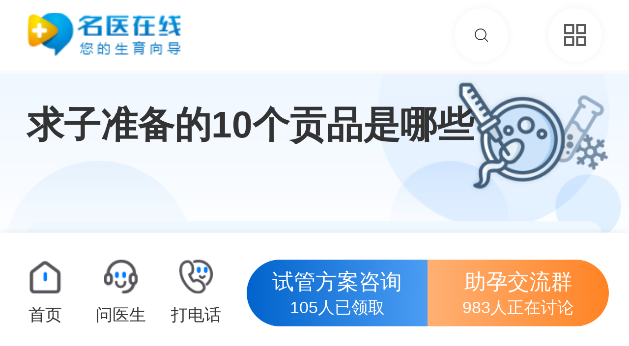

--- FILE ---
content_type: text/html; charset=utf-8
request_url: https://m.shiguan.myzx.cn/zhishi/17089.html
body_size: 18921
content:
<!doctype html>
<html data-n-head-ssr>
  <head >
    <meta data-n-head="ssr" http-equiv="content-type" charset="text/html;charset=utf-8"><meta data-n-head="ssr" name="renderer" content="webkit"><meta data-n-head="ssr" http-equiv="X-UA-Compatible" charset="IE=edge,chrome=1"><meta data-n-head="ssr" http-equiv="Cache-Control" content="no-transform"><meta data-n-head="ssr" http-equiv="Cache-Control" content="no-siteapp"><meta data-n-head="ssr" name="viewport" content="width=device-width,initial-scale=1.0,maximum-scale=1.0, user-scalable=0"><meta data-n-head="ssr" name="applicable-device" content="mobile"><meta data-n-head="ssr" data-hid="名医在线" name="名医在线" content="--名医在线官方网站--"><meta data-n-head="ssr" data-hid="keywords" name="keywords" content="求子准备的10个贡品,求子上供用什么水果好"><meta data-n-head="ssr" data-hid="description" name="description" content="求子准备的10个贡品应该首选芭蕉、龙眼、苹果、荔枝、石榴、柚子、葡萄、甘蔗、凤梨、橙子等水果。这些水果在古代就被视为具有辟邪、祈求安宁的神奇作用，如今人们依然认为它们是家庭和睦、子孙满堂的象征，所以用来上贡求子是最适合的。而且上供的水果必须是新鲜的，无污染、没有虫蛀，大小均匀，形状端正，果肉厚脆，这样才能彰显诚意。"><title>求子准备的10个贡品：上贡首选芭蕉、龙眼、苹果等水果 - 名医在线</title><link data-n-head="ssr" rel="icon" type="image/x-icon" href="/favicon.ico"><link data-n-head="ssr" rel="canonical" href="https://shiguan.myzx.cn/zhishi/17089.html"><script data-n-head="ssr" src="/js/flexible.js"></script><script data-n-head="ssr" src="/js/tween.js"></script><script data-n-head="ssr" src="https://hm.baidu.com/hm.js?c6068fc9315229cd22c6cd6851ab7fcb"></script><script data-n-head="ssr" src="https://myzx-api.amantang.com/ip.php"></script><link rel="preload" href="/_nuxt/d10f8a7.js" as="script"><link rel="preload" href="/_nuxt/bba13a3.js" as="script"><link rel="preload" href="/_nuxt/css/0ea496b.css" as="style"><link rel="preload" href="/_nuxt/165b769.js" as="script"><link rel="preload" href="/_nuxt/css/adc3356.css" as="style"><link rel="preload" href="/_nuxt/e7bd587.js" as="script"><link rel="preload" href="/_nuxt/css/4b1c799.css" as="style"><link rel="preload" href="/_nuxt/61b2b75.js" as="script"><link rel="preload" href="/_nuxt/css/332b29d.css" as="style"><link rel="preload" href="/_nuxt/ca086ef.js" as="script"><link rel="stylesheet" href="/_nuxt/css/0ea496b.css"><link rel="stylesheet" href="/_nuxt/css/adc3356.css"><link rel="stylesheet" href="/_nuxt/css/4b1c799.css"><link rel="stylesheet" href="/_nuxt/css/332b29d.css">
  </head>
  <body >
    <div data-server-rendered="true" id="__nuxt"><!----><div id="__layout"><div><div class="zhishi" data-v-9aff4b8e><div class="headers" data-v-3192b262 data-v-9aff4b8e><a href="https://m.shiguan.myzx.cn/" class="logo_link" data-v-3192b262><img src="/_nuxt/img/logo.f6ef2db.png" class="header_icon" data-v-3192b262></a> <div class="headers_right" data-v-3192b262><a href="https://m.shiguan.myzx.cn/so" class="headers_btn" data-v-3192b262><i class="iconfont icon-sousuo" data-v-3192b262></i></a> <div class="headers_btn" data-v-3192b262><i aria-label="icon: appstore" class="anticon anticon-appstore" data-v-3192b262><svg viewBox="64 64 896 896" focusable="false" data-icon="appstore" width="1em" height="1em" fill="currentColor" aria-hidden="true"><path d="M464 144H160c-8.8 0-16 7.2-16 16v304c0 8.8 7.2 16 16 16h304c8.8 0 16-7.2 16-16V160c0-8.8-7.2-16-16-16zm-52 268H212V212h200v200zm452-268H560c-8.8 0-16 7.2-16 16v304c0 8.8 7.2 16 16 16h304c8.8 0 16-7.2 16-16V160c0-8.8-7.2-16-16-16zm-52 268H612V212h200v200zM464 544H160c-8.8 0-16 7.2-16 16v304c0 8.8 7.2 16 16 16h304c8.8 0 16-7.2 16-16V560c0-8.8-7.2-16-16-16zm-52 268H212V612h200v200zm452-268H560c-8.8 0-16 7.2-16 16v304c0 8.8 7.2 16 16 16h304c8.8 0 16-7.2 16-16V560c0-8.8-7.2-16-16-16zm-52 268H612V612h200v200z"></path></svg></i></div> <!----></div></div> <div class="pages" data-v-9aff4b8e><div class="zhishi_top_bg" data-v-9aff4b8e></div> <h1 class="zhishi_title" data-v-9aff4b8e>求子准备的10个贡品是哪些</h1> <div class="zhishi_content" data-v-9aff4b8e><div class="catalogue" data-v-2ed02029 data-v-9aff4b8e><div class="catalogue_view" data-v-2ed02029><p class="label" data-v-2ed02029>目录</p> <a href="#menu_H2_1" class="catalogue_link line1 level1" data-v-2ed02029>
      1 求子准备的10个贡品
    </a> <div class="open" data-v-2ed02029><i class="iconfont icon-xiala" data-v-2ed02029></i>展开
    </div></div></div> <div class="artcilecontent" data-v-9aff4b8e><p>求子准备的10个贡品应该首选芭蕉、龙眼、苹果、荔枝、石榴、柚子、葡萄、甘蔗、凤梨、橙子等水果。这些水果在古代就被视为具有辟邪、祈求安宁的神奇作用，如今人们依然认为它们是家庭和睦、子孙满堂的象征，所以用来上贡求子是最适合的。而且上供的水果必须是新鲜的，无污染、没有虫蛀，大小均匀，形状端正，果肉厚脆，这样才能彰显诚意。</p>
<p style="text-align: center;"><img class="editorImg" src="https://img.shiguan.myzx.cn/editor/image/20231009/FpnYfCQr4v1696816246998.jpeg" alt="龙眼被视为多子多孙的象征" /></p>
<h2 id='menu_H2_1'>求子准备的10个贡品</h2>
<p>求子通常崇拜观音菩萨，无论是佛教还是民间，观音都有着极其重要的地位。如果想通过拜观音来寻找孩子，应该提前准备好贡品。比如，给观音菩萨上贡的首选应该有苹果、橙子、柚子等香水果，但香蕉和桃子不适合观音。下面给大家整理了求子准备的10个贡品：</p>
<p><strong>1、芭蕉：</strong>芭蕉源于中国南方，早在汉代就被视为健康、长寿的象征，而且芭蕉有清热解毒、消食利尿、降火等功效，能够治疗消化不良、高血压等疾病；</p>
<p><strong>2、龙眼：</strong>龙眼由于皮肉皆红，寓意&ldquo;红男绿女&rdquo;，被视为多子多孙的象征，而且龙眼性平味甘，有滋阴补肾、止痛健脾、开胃消食、健脑益智等功效；</p>
<p><strong>3、苹果：</strong>苹果富含丰富的维生素C和矿物质，糖分较低，具有清热、降脂、防止便秘、减少胆结石、抗氧化等作用，因此，苹果是上供的好水果之一；</p>
<p><strong>4、荔枝：</strong>荔枝则因为其果肉鲜美、多汁，又被视为健康、欢乐的象征。石榴因结子成串、种子众多，寓意多子多福，长袖善舞的象征；</p>
<p><strong>5、石榴：</strong>石榴因结子成串、种子众多，寓意多子多福，长袖善舞的象征；</p>
<p><strong>6、柚子：</strong>柚子含有丰富的维生素C和类黄酮物质，具有抗菌消炎、降压、解毒、提高免疫力等作用，尤其适合上供。</p>
<p><strong>7、葡萄：</strong>葡萄富含多种维生素、糖分、有机酸等营养成分，具有滋补、除湿、促进食欲、增进人体消化等作用，因此，葡萄也是上供的水果之一；</p>
<p><strong>8、甘蔗：</strong>意谓节节高升、甘甜美好。结婚时女方会将带尾甘蔗带至婆家，代表能像甘蔗般繁殖生产；</p>
<p><strong>9、凤梨：</strong>凤梨的外皮是一节一节的，有着节节升高的寓意，在供奉时左右各摆上一个，也颇显得恭敬，所以凤梨也是很适合供奉的水果；</p>
<p><strong>10、橙子：</strong>橙子由很多瓣组成，也寓意多子多福，是上贡的首选。</p></div> <div class="pages_msg_tags" data-v-27d1e8bc data-v-9aff4b8e><div class="swiper-container" data-v-27d1e8bc><div class="swiper-wrapper" data-v-27d1e8bc><a href="https://m.shiguan.myzx.cn/jingxuan/372.html" class="swiper-slide tags_list" data-v-27d1e8bc>
        其他
      </a></div></div></div> <p class="update_time" data-v-9aff4b8e>
        最后修订时间：2025-10-26 13:08:04
      </p> <!----></div> <div class="common-change" data-v-1ab19574 data-v-9aff4b8e><a href="https://m.shiguan.myzx.cn/zhishi/17088.html" class="line1" data-v-1ab19574>胎儿全入盆和半入盆图片有什么区别</a> <a href="https://m.shiguan.myzx.cn/zhishi/17090.html" class="line1" data-v-1ab19574>小孩戴银手镯三大忌讳是什么</a></div> <div class="communication_group" data-v-793b6c34 data-v-9aff4b8e><div class="communication_group_box" data-v-793b6c34><div id="communicationgroup" class="group_box_title" data-v-793b6c34><h2 data-v-793b6c34>交流群</h2></div> <!----></div></div> <div class="article-list" data-v-9aff4b8e><div class="label" data-v-9aff4b8e>相关推荐</div> <div class="list_view" data-v-9aff4b8e><a href="https://m.shiguan.myzx.cn/zhishi/18574.html" class="article_link border_bottom" style="display:;" data-v-9aff4b8e><div class="default_imgview article_cover" data-v-eed70da8 data-v-9aff4b8e><!----> <span class="default_imgicon iconfont icon-tupian" data-v-eed70da8></span> <!----> <img src="https://img.shiguan.myzx.cn/editor/coverPicture/20240113/31Y3cJa5rU1705115394401.webp" class="default_delimg" data-v-eed70da8></div> <div class="view_right" data-v-9aff4b8e><p class="title line2" data-v-9aff4b8e>
              秦皇岛试管婴儿医院排名哪家最好
            </p> <div class="time_count" data-v-9aff4b8e><span data-v-9aff4b8e>473 人阅读</span></div></div></a><a href="https://m.shiguan.myzx.cn/zhishi/35048.html" class="article_link border_bottom" style="display:;" data-v-9aff4b8e><div class="default_imgview article_cover" data-v-eed70da8 data-v-9aff4b8e><!----> <span class="default_imgicon iconfont icon-tupian" data-v-eed70da8></span> <!----> <img src="https://img.shiguan.myzx.cn/editor/coverPicture/2026/01/14/8Pq3gRLnRm1768377067116.png" class="default_delimg" data-v-eed70da8></div> <div class="view_right" data-v-9aff4b8e><p class="title line2" data-v-9aff4b8e>
              中山一院做试管婴儿怎么样
            </p> <div class="time_count" data-v-9aff4b8e><span data-v-9aff4b8e>1660 人阅读</span></div></div></a><a href="https://m.shiguan.myzx.cn/zhishi/35047.html" class="article_link border_bottom" style="display:;" data-v-9aff4b8e><div class="default_imgview article_cover" data-v-eed70da8 data-v-9aff4b8e><!----> <span class="default_imgicon iconfont icon-tupian" data-v-eed70da8></span> <!----> <img src="https://img.shiguan.myzx.cn/editor/coverPicture/2026/01/14/l9WdsHJuLp1768376869561.png" class="default_delimg" data-v-eed70da8></div> <div class="view_right" data-v-9aff4b8e><p class="title line2" data-v-9aff4b8e>
              汕大附一院做试管婴儿怎么样
            </p> <div class="time_count" data-v-9aff4b8e><span data-v-9aff4b8e>4696 人阅读</span></div></div></a><a href="https://m.shiguan.myzx.cn/zhishi/24754.html" class="article_link border_bottom" style="display:;" data-v-9aff4b8e><div class="default_imgview article_cover" data-v-eed70da8 data-v-9aff4b8e><!----> <span class="default_imgicon iconfont icon-tupian" data-v-eed70da8></span> <!----> <img src="https://img.shiguan.myzx.cn/editor/coverPicture/2024/08/24/4JxVCfFR851724484056823.jpeg" class="default_delimg" data-v-eed70da8></div> <div class="view_right" data-v-9aff4b8e><p class="title line2" data-v-9aff4b8e>
              试管婴儿为什么要先做输卵管结扎？
            </p> <div class="time_count" data-v-9aff4b8e><span data-v-9aff4b8e>308 人阅读</span></div></div></a><a href="https://m.shiguan.myzx.cn/zhishi/20139.html" class="article_link" style="display:;" data-v-9aff4b8e><div class="default_imgview article_cover" data-v-eed70da8 data-v-9aff4b8e><!----> <span class="default_imgicon iconfont icon-tupian" data-v-eed70da8></span> <!----> <img src="https://img.shiguan.myzx.cn/editor/coverPicture/2024/03/25/cZkTf4C3vf1711329413717.jpeg" class="default_delimg" data-v-eed70da8></div> <div class="view_right" data-v-9aff4b8e><p class="title line2" data-v-9aff4b8e>
              孕妇什么时候喝牛奶最好
            </p> <div class="time_count" data-v-9aff4b8e><span data-v-9aff4b8e>836 人阅读</span></div></div></a><a href="https://m.shiguan.myzx.cn/zhishi/22949.html" class="article_link border_bottom" style="display:none;" data-v-9aff4b8e><div class="default_imgview article_cover" data-v-eed70da8 data-v-9aff4b8e><!----> <span class="default_imgicon iconfont icon-tupian" data-v-eed70da8></span> <!----> <img src="https://img.shiguan.myzx.cn/editor/coverPicture/2024/06/25/07JKtydW011719278895488.png" class="default_delimg" data-v-eed70da8></div> <div class="view_right" data-v-9aff4b8e><p class="title line2" data-v-9aff4b8e>
              AMH0.03能不能做试管婴儿
            </p> <div class="time_count" data-v-9aff4b8e><span data-v-9aff4b8e>517 人阅读</span></div></div></a><a href="https://m.shiguan.myzx.cn/zhishi/32005.html" class="article_link border_bottom" style="display:none;" data-v-9aff4b8e><div class="default_imgview article_cover" data-v-eed70da8 data-v-9aff4b8e><!----> <span class="default_imgicon iconfont icon-tupian" data-v-eed70da8></span> <!----> <img src="https://img.shiguan.myzx.cn/uploads/images/20230808/03d0e437003ce87a3f56925f2d40e931.png" class="default_delimg" data-v-eed70da8></div> <div class="view_right" data-v-9aff4b8e><p class="title line2" data-v-9aff4b8e>
              HPV11阳性可不可以做试管婴儿生孩子
            </p> <div class="time_count" data-v-9aff4b8e><span data-v-9aff4b8e>165 人阅读</span></div></div></a><a href="https://m.shiguan.myzx.cn/zhishi/24431.html" class="article_link border_bottom" style="display:none;" data-v-9aff4b8e><div class="default_imgview article_cover" data-v-eed70da8 data-v-9aff4b8e><!----> <span class="default_imgicon iconfont icon-tupian" data-v-eed70da8></span> <!----> <img src="https://img.shiguan.myzx.cn/editor/coverPicture/2024/08/14/ma16sSnsky1723618810302.jpeg" class="default_delimg" data-v-eed70da8></div> <div class="view_right" data-v-9aff4b8e><p class="title line2" data-v-9aff4b8e>
              感染hpv后做试管婴儿胚胎移植危险大不大
            </p> <div class="time_count" data-v-9aff4b8e><span data-v-9aff4b8e>528 人阅读</span></div></div></a><a href="https://m.shiguan.myzx.cn/zhishi/15950.html" class="article_link border_bottom" style="display:none;" data-v-9aff4b8e><div class="default_imgview article_cover" data-v-eed70da8 data-v-9aff4b8e><!----> <span class="default_imgicon iconfont icon-tupian" data-v-eed70da8></span> <!----> <img src="https://img.shiguan.myzx.cn/article/2023/07-25/09cbe20cfb609f157cd0.jpeg" class="default_delimg" data-v-eed70da8></div> <div class="view_right" data-v-9aff4b8e><p class="title line2" data-v-9aff4b8e>
              南京供卵医院哪家好
            </p> <div class="time_count" data-v-9aff4b8e><span data-v-9aff4b8e>2409 人阅读</span></div></div></a><a href="https://m.shiguan.myzx.cn/zhishi/34989.html" class="article_link border_bottom" style="display:none;" data-v-9aff4b8e><div class="default_imgview article_cover" data-v-eed70da8 data-v-9aff4b8e><!----> <span class="default_imgicon iconfont icon-tupian" data-v-eed70da8></span> <!----> <img src="https://img.shiguan.myzx.cn/editor/coverPicture/2025/12/06/OqkrvOqOvE1765010692000.png" class="default_delimg" data-v-eed70da8></div> <div class="view_right" data-v-9aff4b8e><p class="title line2" data-v-9aff4b8e>
              上海瑞金医院试管婴儿流程是怎么样的
            </p> <div class="time_count" data-v-9aff4b8e><span data-v-9aff4b8e>55 人阅读</span></div></div></a><a href="https://m.shiguan.myzx.cn/zhishi/30491.html" class="article_link border_bottom" style="display:none;" data-v-9aff4b8e><div class="default_imgview article_cover" data-v-eed70da8 data-v-9aff4b8e><!----> <span class="default_imgicon iconfont icon-tupian" data-v-eed70da8></span> <!----> <img src="https://img.shiguan.myzx.cn/editor/coverPicture/2025/04/18/yvepWiP0741744943900064.jpeg" class="default_delimg" data-v-eed70da8></div> <div class="view_right" data-v-9aff4b8e><p class="title line2" data-v-9aff4b8e>
              试管降调不成功多久才能重新降调
            </p> <div class="time_count" data-v-9aff4b8e><span data-v-9aff4b8e>231 人阅读</span></div></div></a><a href="https://m.shiguan.myzx.cn/zhishi/25186.html" class="article_link border_bottom" style="display:none;" data-v-9aff4b8e><div class="default_imgview article_cover" data-v-eed70da8 data-v-9aff4b8e><!----> <span class="default_imgicon iconfont icon-tupian" data-v-eed70da8></span> <!----> <img src="https://img.shiguan.myzx.cn/upload/2024/09-04/b969094188b4216c424a.jpeg" class="default_delimg" data-v-eed70da8></div> <div class="view_right" data-v-9aff4b8e><p class="title line2" data-v-9aff4b8e>
              文昌市人民医院人授成功率是多少
            </p> <div class="time_count" data-v-9aff4b8e><span data-v-9aff4b8e>308 人阅读</span></div></div></a></div> <!----></div> <div class="article-list" data-v-097fefb0 data-v-9aff4b8e><div class="label" data-v-097fefb0>相关问答</div> <div class="list_view" data-v-097fefb0></div> <!----></div> <div class="PublicBottom" data-v-485496b7 data-v-9aff4b8e><div class="van-tabs van-tabs--line" data-v-485496b7><div class="van-tabs__wrap"><div role="tablist" class="van-tabs__nav van-tabs__nav--line"><div class="van-tabs__line"></div></div></div><div class="van-tabs__content"><div role="tabpanel" class="van-tab__pane" style="display:none;" data-v-485496b7><div class="type_contents" data-v-485496b7><div class="type_list" data-v-485496b7><a href="https://m.shiguan.myzx.cn/HOSP-cdyfy.html" class="type_list_item line1" data-v-485496b7><h4 data-v-485496b7>南昌一附院</h4></a><a href="https://m.shiguan.myzx.cn/HOSP-hffy.html" class="type_list_item line1" data-v-485496b7><h4 data-v-485496b7>安徽妇幼保健院</h4></a><a href="https://m.shiguan.myzx.cn/HOSP-904yy.html" class="type_list_item line1" data-v-485496b7><h4 data-v-485496b7>无锡904医院</h4></a><a href="https://m.shiguan.myzx.cn/HOSP-dsfcyy.html" class="type_list_item line1" data-v-485496b7><h4 data-v-485496b7>鄂尔多斯妇产医院</h4></a><a href="https://m.shiguan.myzx.cn/HOSP-tjfch.html" class="type_list_item line1" data-v-485496b7><h4 data-v-485496b7>天津一中心</h4></a><a href="https://m.shiguan.myzx.cn/HOSP-gzlzyy.html" class="type_list_item line1" data-v-485496b7><h4 data-v-485496b7>南部战区总医院</h4></a><a href="https://m.shiguan.myzx.cn/HOSP-njfybjy.html" class="type_list_item line1" data-v-485496b7><h4 data-v-485496b7>南京妇幼保健院</h4></a><a href="https://m.shiguan.myzx.cn/HOSP-jxsfybjy.html" class="type_list_item line1" data-v-485496b7><h4 data-v-485496b7>江西省妇幼保健院</h4></a><a href="https://m.shiguan.myzx.cn/HOSP-gxyyfy.html" class="type_list_item line1" data-v-485496b7><h4 data-v-485496b7>右医附院</h4></a><a href="https://m.shiguan.myzx.cn/HOSP-hzsrmyy.html" class="type_list_item line1" data-v-485496b7><h4 data-v-485496b7>贺州人民医院</h4></a><a href="https://m.shiguan.myzx.cn/HOSP-whsph.html" class="type_list_item line1" data-v-485496b7><h4 data-v-485496b7>芜湖市二医院</h4></a><a href="https://m.shiguan.myzx.cn/HOSP-xjdxyfy.html" class="type_list_item line1" data-v-485496b7><h4 data-v-485496b7>新疆医科大学一附院</h4></a><a href="https://m.shiguan.myzx.cn/HOSP-jzzxyy.html" class="type_list_item line1" data-v-485496b7><h4 data-v-485496b7>荆州市中心医院</h4></a><a href="https://m.shiguan.myzx.cn/HOSP-zzusah.html" class="type_list_item line1" data-v-485496b7><h4 data-v-485496b7>郑大二附院</h4></a><a href="https://m.shiguan.myzx.cn/HOSP-sljfcyy.html" class="type_list_item line1" data-v-485496b7><h4 data-v-485496b7>圣禄嘉妇产医院</h4></a><a href="https://m.shiguan.myzx.cn/HOSP-gdhtcm.html" class="type_list_item line1" data-v-485496b7><h4 data-v-485496b7>大学城中医院</h4></a><a href="https://m.shiguan.myzx.cn/HOSP-zhospital.html" class="type_list_item line1" data-v-485496b7><h4 data-v-485496b7>深圳市人民医院</h4></a><a href="https://m.shiguan.myzx.cn/HOSP-yczxyy.html" class="type_list_item line1" data-v-485496b7><h4 data-v-485496b7>宜昌市中心人民医院</h4></a><a href="https://m.shiguan.myzx.cn/HOSP-sahcqmu.html" class="type_list_item line1" data-v-485496b7><h4 data-v-485496b7>重医附二院</h4></a><a href="https://m.shiguan.myzx.cn/HOSP-tongjihospita.html" class="type_list_item line1" data-v-485496b7><h4 data-v-485496b7>上海同济医院</h4></a> <a href="https://m.shiguan.myzx.cn/tongyuan" class="more" data-v-485496b7> 更多医院&gt;&gt; </a></div></div></div> <div role="tabpanel" class="van-tab__pane" style="display:none;" data-v-485496b7><div class="type_contents" data-v-485496b7><div class="type_list" data-v-485496b7><a href="https://m.shiguan.myzx.cn/Dr-liuni.html" class="type_list_item line1" data-v-485496b7><h4 data-v-485496b7>刘霓</h4></a><a href="https://m.shiguan.myzx.cn/Dr-zhangmengyuan.html" class="type_list_item line1" data-v-485496b7><h4 data-v-485496b7>张梦苑</h4></a><a href="https://m.shiguan.myzx.cn/Dr-liaoyuechan.html" class="type_list_item line1" data-v-485496b7><h4 data-v-485496b7>廖月婵</h4></a><a href="https://m.shiguan.myzx.cn/Dr-zhoucanquan.html" class="type_list_item line1" data-v-485496b7><h4 data-v-485496b7>周灿权</h4></a><a href="https://m.shiguan.myzx.cn/Dr-lihangsheng.html" class="type_list_item line1" data-v-485496b7><h4 data-v-485496b7>李杭生</h4></a><a href="https://m.shiguan.myzx.cn/Dr-guorui.html" class="type_list_item line1" data-v-485496b7><h4 data-v-485496b7>郭锐</h4></a><a href="https://m.shiguan.myzx.cn/Dr-hasyywangwei.html" class="type_list_item line1" data-v-485496b7><h4 data-v-485496b7>王媁</h4></a><a href="https://m.shiguan.myzx.cn/Dr-zhanghuina.html" class="type_list_item line1" data-v-485496b7><h4 data-v-485496b7>张慧娜</h4></a><a href="https://m.shiguan.myzx.cn/Dr-zhenjingran.html" class="type_list_item line1" data-v-485496b7><h4 data-v-485496b7>甄璟然</h4></a><a href="https://m.shiguan.myzx.cn/Dr-yuqi.html" class="type_list_item line1" data-v-485496b7><h4 data-v-485496b7>余琦</h4></a><a href="https://m.shiguan.myzx.cn/Dr-chenlihong.html" class="type_list_item line1" data-v-485496b7><h4 data-v-485496b7>陈丽红</h4></a><a href="https://m.shiguan.myzx.cn/Dr-liangyanghuan.html" class="type_list_item line1" data-v-485496b7><h4 data-v-485496b7>梁杨焕</h4></a><a href="https://m.shiguan.myzx.cn/Dr-fuxiaohua.html" class="type_list_item line1" data-v-485496b7><h4 data-v-485496b7>傅晓华</h4></a><a href="https://m.shiguan.myzx.cn/Dr-lichancan.html" class="type_list_item line1" data-v-485496b7><h4 data-v-485496b7>李旵灿</h4></a><a href="https://m.shiguan.myzx.cn/Dr-huping.html" class="type_list_item line1" data-v-485496b7><h4 data-v-485496b7>胡平</h4></a><a href="https://m.shiguan.myzx.cn/Dr-cuiyuanyuan.html" class="type_list_item line1" data-v-485496b7><h4 data-v-485496b7>崔媛媛</h4></a><a href="https://m.shiguan.myzx.cn/Dr-lichanghong.html" class="type_list_item line1" data-v-485496b7><h4 data-v-485496b7>李昌鸿</h4></a><a href="https://m.shiguan.myzx.cn/Dr-hongjingzhen.html" class="type_list_item line1" data-v-485496b7><h4 data-v-485496b7>洪婧贞</h4></a><a href="https://m.shiguan.myzx.cn/Dr-wangyan.html" class="type_list_item line1" data-v-485496b7><h4 data-v-485496b7>王艳</h4></a><a href="https://m.shiguan.myzx.cn/Dr-baige.html" class="type_list_item line1" data-v-485496b7><h4 data-v-485496b7>白鸽</h4></a> <a href="https://m.shiguan.myzx.cn/tongyi" class="more" data-v-485496b7> 更多医生&gt;&gt; </a></div></div></div> <div role="tabpanel" class="van-tab__pane" style="display:none;" data-v-485496b7><div class="type_contents" data-v-485496b7><div class="type_list" data-v-485496b7><a href="https://m.shiguan.myzx.cn/City-zunhua.html" class="type_list_item line1" data-v-485496b7><h4 data-v-485496b7>遵化</h4></a><a href="https://m.shiguan.myzx.cn/City-zhongwei.html" class="type_list_item line1" data-v-485496b7><h4 data-v-485496b7>中卫</h4></a><a href="https://m.shiguan.myzx.cn/City-jiayuguan.html" class="type_list_item line1" data-v-485496b7><h4 data-v-485496b7>嘉峪关</h4></a><a href="https://m.shiguan.myzx.cn/City-fenyang.html" class="type_list_item line1" data-v-485496b7><h4 data-v-485496b7>汾阳</h4></a><a href="https://m.shiguan.myzx.cn/City-liaocheng.html" class="type_list_item line1" data-v-485496b7><h4 data-v-485496b7>聊城</h4></a><a href="https://m.shiguan.myzx.cn/City-miquan.html" class="type_list_item line1" data-v-485496b7><h4 data-v-485496b7>米泉</h4></a><a href="https://m.shiguan.myzx.cn/City-chaozhou.html" class="type_list_item line1" data-v-485496b7><h4 data-v-485496b7>潮州</h4></a><a href="https://m.shiguan.myzx.cn/City-hunchun.html" class="type_list_item line1" data-v-485496b7><h4 data-v-485496b7>珲春</h4></a><a href="https://m.shiguan.myzx.cn/City-xiangcheng.html" class="type_list_item line1" data-v-485496b7><h4 data-v-485496b7>项城</h4></a><a href="https://m.shiguan.myzx.cn/City-wugangw.html" class="type_list_item line1" data-v-485496b7><h4 data-v-485496b7>舞钢</h4></a><a href="https://m.shiguan.myzx.cn/City-tongren.html" class="type_list_item line1" data-v-485496b7><h4 data-v-485496b7>铜仁</h4></a><a href="https://m.shiguan.myzx.cn/City-kaiyuan.html" class="type_list_item line1" data-v-485496b7><h4 data-v-485496b7>开远</h4></a><a href="https://m.shiguan.myzx.cn/City-bazhong.html" class="type_list_item line1" data-v-485496b7><h4 data-v-485496b7>巴中</h4></a><a href="https://m.shiguan.myzx.cn/City-fangchenggang.html" class="type_list_item line1" data-v-485496b7><h4 data-v-485496b7>防城港</h4></a><a href="https://m.shiguan.myzx.cn/City-zunyi.html" class="type_list_item line1" data-v-485496b7><h4 data-v-485496b7>遵义</h4></a><a href="https://m.shiguan.myzx.cn/City-shijiazhuang.html" class="type_list_item line1" data-v-485496b7><h4 data-v-485496b7>石家庄</h4></a><a href="https://m.shiguan.myzx.cn/City-yuncheng.html" class="type_list_item line1" data-v-485496b7><h4 data-v-485496b7>运城</h4></a><a href="https://m.shiguan.myzx.cn/City-qinhuangdao.html" class="type_list_item line1" data-v-485496b7><h4 data-v-485496b7>秦皇岛</h4></a><a href="https://m.shiguan.myzx.cn/City-pinghu.html" class="type_list_item line1" data-v-485496b7><h4 data-v-485496b7>平湖</h4></a><a href="https://m.shiguan.myzx.cn/City-baotou.html" class="type_list_item line1" data-v-485496b7><h4 data-v-485496b7>包头</h4></a> <a href="https://m.shiguan.myzx.cn/tongcheng" class="more" data-v-485496b7> 更多城市&gt;&gt; </a></div></div></div> <div role="tabpanel" class="van-tab__pane" style="display:none;" data-v-485496b7><div class="type_contents" data-v-485496b7><div class="type_list" data-v-485496b7><a href="https://m.shiguan.myzx.cn/AGE-amh1.97.html" class="type_list_item line1" data-v-485496b7><h4 data-v-485496b7>2.52</h4></a><a href="https://m.shiguan.myzx.cn/AGE-6c3.html" class="type_list_item line1" data-v-485496b7><h4 data-v-485496b7>6c3</h4></a><a href="https://m.shiguan.myzx.cn/AGE-6aa.html" class="type_list_item line1" data-v-485496b7><h4 data-v-485496b7>6aa</h4></a><a href="https://m.shiguan.myzx.cn/AGE-amh0.88.html" class="type_list_item line1" data-v-485496b7><h4 data-v-485496b7>1.25</h4></a><a href="https://m.shiguan.myzx.cn/AGE-age33.html" class="type_list_item line1" data-v-485496b7><h4 data-v-485496b7>33岁</h4></a><a href="https://m.shiguan.myzx.cn/AGE-luanpao15.html" class="type_list_item line1" data-v-485496b7><h4 data-v-485496b7>15个卵泡</h4></a><a href="https://m.shiguan.myzx.cn/AGE-age60.html" class="type_list_item line1" data-v-485496b7><h4 data-v-485496b7>60岁</h4></a><a href="https://m.shiguan.myzx.cn/AGE-age42.html" class="type_list_item line1" data-v-485496b7><h4 data-v-485496b7>42岁</h4></a><a href="https://m.shiguan.myzx.cn/AGE-luanpao20.html" class="type_list_item line1" data-v-485496b7><h4 data-v-485496b7>20个卵泡</h4></a><a href="https://m.shiguan.myzx.cn/AGE-age48.html" class="type_list_item line1" data-v-485496b7><h4 data-v-485496b7>48岁</h4></a><a href="https://m.shiguan.myzx.cn/AGE-3ac.html" class="type_list_item line1" data-v-485496b7><h4 data-v-485496b7>3ac</h4></a><a href="https://m.shiguan.myzx.cn/AGE-luanpao4.html" class="type_list_item line1" data-v-485496b7><h4 data-v-485496b7>4个卵泡</h4></a><a href="https://m.shiguan.myzx.cn/AGE-age56.html" class="type_list_item line1" data-v-485496b7><h4 data-v-485496b7>56岁</h4></a><a href="https://m.shiguan.myzx.cn/AGE-7c1.html" class="type_list_item line1" data-v-485496b7><h4 data-v-485496b7>7c1</h4></a><a href="https://m.shiguan.myzx.cn/AGE-6c2.html" class="type_list_item line1" data-v-485496b7><h4 data-v-485496b7>6c2</h4></a><a href="https://m.shiguan.myzx.cn/AGE-amh0.23.html" class="type_list_item line1" data-v-485496b7><h4 data-v-485496b7>0.42</h4></a><a href="https://m.shiguan.myzx.cn/AGE-amh0.39.html" class="type_list_item line1" data-v-485496b7><h4 data-v-485496b7>1.09</h4></a><a href="https://m.shiguan.myzx.cn/AGE-age58.html" class="type_list_item line1" data-v-485496b7><h4 data-v-485496b7>58岁</h4></a><a href="https://m.shiguan.myzx.cn/AGE-age21.html" class="type_list_item line1" data-v-485496b7><h4 data-v-485496b7>21岁</h4></a><a href="https://m.shiguan.myzx.cn/AGE-age30.html" class="type_list_item line1" data-v-485496b7><h4 data-v-485496b7>30岁</h4></a> <a href="https://m.shiguan.myzx.cn/tongling" class="more" data-v-485496b7> 更多年龄&gt;&gt; </a></div></div></div> <div role="tabpanel" class="van-tab__pane" style="display:none;" data-v-485496b7><div class="type_contents" data-v-485496b7><div class="type_list" data-v-485496b7><a href="https://m.shiguan.myzx.cn/DZ-youshiluanpao.html" class="type_list_item line1" data-v-485496b7><h4 data-v-485496b7>优势卵泡</h4></a><a href="https://m.shiguan.myzx.cn/DZ-ertai.html" class="type_list_item line1" data-v-485496b7><h4 data-v-485496b7>二胎</h4></a><a href="https://m.shiguan.myzx.cn/DZ-UA.html" class="type_list_item line1" data-v-485496b7><h4 data-v-485496b7>乌克兰</h4></a><a href="https://m.shiguan.myzx.cn/DZ-chocolate.html" class="type_list_item line1" data-v-485496b7><h4 data-v-485496b7>巧囊</h4></a><a href="https://m.shiguan.myzx.cn/DZ-Perlmann.html" class="type_list_item line1" data-v-485496b7><h4 data-v-485496b7>多囊肾</h4></a><a href="https://m.shiguan.myzx.cn/DZ-mafulong.html" class="type_list_item line1" data-v-485496b7><h4 data-v-485496b7>妈富隆</h4></a><a href="https://m.shiguan.myzx.cn/DZ-yigan.html" class="type_list_item line1" data-v-485496b7><h4 data-v-485496b7>乙肝</h4></a><a href="https://m.shiguan.myzx.cn/DZ-qupurulin.html" class="type_list_item line1" data-v-485496b7><h4 data-v-485496b7>曲普瑞林</h4></a><a href="https://m.shiguan.myzx.cn/DZ-IUA.html" class="type_list_item line1" data-v-485496b7><h4 data-v-485496b7>宫腔粘连</h4></a><a href="https://m.shiguan.myzx.cn/DZ-dafeilin.html" class="type_list_item line1" data-v-485496b7><h4 data-v-485496b7>达菲林</h4></a><a href="https://m.shiguan.myzx.cn/DZ-jingziku.html" class="type_list_item line1" data-v-485496b7><h4 data-v-485496b7>精子库</h4></a><a href="https://m.shiguan.myzx.cn/DZ-ransetiyichang.html" class="type_list_item line1" data-v-485496b7><h4 data-v-485496b7>染色体异常</h4></a><a href="https://m.shiguan.myzx.cn/DZ-pcos.html" class="type_list_item line1" data-v-485496b7><h4 data-v-485496b7>多囊卵巢</h4></a><a href="https://m.shiguan.myzx.cn/DZ-sizekai.html" class="type_list_item line1" data-v-485496b7><h4 data-v-485496b7>思则凯</h4></a><a href="https://m.shiguan.myzx.cn/DZ-shuangbaotai.html" class="type_list_item line1" data-v-485496b7><h4 data-v-485496b7>双胞胎</h4></a><a href="https://m.shiguan.myzx.cn/DZ-yezhen.html" class="type_list_item line1" data-v-485496b7><h4 data-v-485496b7>夜针</h4></a><a href="https://m.shiguan.myzx.cn/DZ-juejing.html" class="type_list_item line1" data-v-485496b7><h4 data-v-485496b7>绝经</h4></a><a href="https://m.shiguan.myzx.cn/DZ-livial.html" class="type_list_item line1" data-v-485496b7><h4 data-v-485496b7>利维爱</h4></a><a href="https://m.shiguan.myzx.cn/DZ-dhea.html" class="type_list_item line1" data-v-485496b7><h4 data-v-485496b7>安美奇DHEA</h4></a><a href="https://m.shiguan.myzx.cn/DZ-luanpaofayu.html" class="type_list_item line1" data-v-485496b7><h4 data-v-485496b7>卵泡发育</h4></a> <a href="https://m.shiguan.myzx.cn/tongxing" class="more" data-v-485496b7> 更多需求&gt;&gt; </a></div></div></div> <div role="tabpanel" class="van-tab__pane" style="display:none;" data-v-485496b7><div class="type_contents" data-v-485496b7><div class="type_list" data-v-485496b7><a href="https://m.shiguan.myzx.cn/tongyuan/87/guide" class="type_list_item line1" data-v-485496b7><h4 data-v-485496b7>重医附一院</h4></a><a href="https://m.shiguan.myzx.cn/tongyuan/614/guide" class="type_list_item line1" data-v-485496b7><h4 data-v-485496b7>北京妇产医院</h4></a><a href="https://m.shiguan.myzx.cn/tongyuan/470/guide" class="type_list_item line1" data-v-485496b7><h4 data-v-485496b7>北京朝阳医院</h4></a><a href="https://m.shiguan.myzx.cn/tongyuan/179/guide" class="type_list_item line1" data-v-485496b7><h4 data-v-485496b7>大坪医院</h4></a><a href="https://m.shiguan.myzx.cn/tongyuan/363/guide" class="type_list_item line1" data-v-485496b7><h4 data-v-485496b7>贵港人民医院</h4></a><a href="https://m.shiguan.myzx.cn/tongyuan/290/guide" class="type_list_item line1" data-v-485496b7><h4 data-v-485496b7>广东医学院附属医院</h4></a><a href="https://m.shiguan.myzx.cn/tongyuan/142/guide" class="type_list_item line1" data-v-485496b7><h4 data-v-485496b7>伊犁州妇幼保健院</h4></a><a href="https://m.shiguan.myzx.cn/tongyuan/550/guide" class="type_list_item line1" data-v-485496b7><h4 data-v-485496b7>威海市妇幼保健院</h4></a><a href="https://m.shiguan.myzx.cn/tongyuan/491/guide" class="type_list_item line1" data-v-485496b7><h4 data-v-485496b7>保定妇幼保健院</h4></a><a href="https://m.shiguan.myzx.cn/tongyuan/593/guide" class="type_list_item line1" data-v-485496b7><h4 data-v-485496b7>中信湘雅医院</h4></a><a href="https://m.shiguan.myzx.cn/tongyuan/653/guide" class="type_list_item line1" data-v-485496b7><h4 data-v-485496b7>中山六院</h4></a><a href="https://m.shiguan.myzx.cn/tongyuan/100/guide" class="type_list_item line1" data-v-485496b7><h4 data-v-485496b7>上海新华医院</h4></a><a href="https://m.shiguan.myzx.cn/tongyuan/649/guide" class="type_list_item line1" data-v-485496b7><h4 data-v-485496b7>株洲妇幼保健院</h4></a><a href="https://m.shiguan.myzx.cn/tongyuan/316/guide" class="type_list_item line1" data-v-485496b7><h4 data-v-485496b7>菏泽中医院</h4></a><a href="https://m.shiguan.myzx.cn/tongyuan/243/guide" class="type_list_item line1" data-v-485496b7><h4 data-v-485496b7>何贤纪念医院</h4></a><a href="https://m.shiguan.myzx.cn/tongyuan/389/guide" class="type_list_item line1" data-v-485496b7><h4 data-v-485496b7>大连市妇产医院</h4></a><a href="https://m.shiguan.myzx.cn/tongyuan/89/guide" class="type_list_item line1" data-v-485496b7><h4 data-v-485496b7>兰大二院</h4></a><a href="https://m.shiguan.myzx.cn/tongyuan/261/guide" class="type_list_item line1" data-v-485496b7><h4 data-v-485496b7>蚌医一附院</h4></a><a href="https://m.shiguan.myzx.cn/tongyuan/687/guide" class="type_list_item line1" data-v-485496b7><h4 data-v-485496b7>湘潭中心医院</h4></a><a href="https://m.shiguan.myzx.cn/tongyuan/304/guide" class="type_list_item line1" data-v-485496b7><h4 data-v-485496b7>陕中附院</h4></a> <a href="https://m.shiguan.myzx.cn/tongyuan" class="more" data-v-485496b7> 更多医院&gt;&gt; </a></div></div></div></div></div></div></div> <!----> <!----> <!----></div></div></div></div><script>window.__NUXT__=(function(a,b,c,d,e,f,g,h,i,j,k,l,m,n,o,p,q,r,s,t,u,v,w,x,y,z,A,B,C,D,E,F,G,H,I,J,K,L,M,N,O,P,Q,R,S,T,U,V,W,X,Y,Z,_,$,aa,ab,ac,ad,ae,af,ag,ah,ai,aj,ak){n.id=18574;n.title="秦皇岛试管婴儿医院排名哪家最好";n.meta_title="秦皇岛试管婴儿医院排名，妇幼保健院成功率高技术好";n.cover="https:\u002F\u002Fimg.shiguan.myzx.cn\u002Feditor\u002FcoverPicture\u002F20240113\u002F31Y3cJa5rU1705115394401.webp";n.view_count=473;n.border_bottom=a;n.isShow=a;o.id=35048;o.title="中山一院做试管婴儿怎么样";o.meta_title="中山一院做试管婴儿怎么样？附助孕成功率数据";o.cover="https:\u002F\u002Fimg.shiguan.myzx.cn\u002Feditor\u002FcoverPicture\u002F2026\u002F01\u002F14\u002F8Pq3gRLnRm1768377067116.png";o.view_count=1660;o.border_bottom=a;o.isShow=a;p.id=35047;p.title="汕大附一院做试管婴儿怎么样";p.meta_title="汕大附一院做试管婴儿怎么样？附助孕成功率数据";p.cover="https:\u002F\u002Fimg.shiguan.myzx.cn\u002Feditor\u002FcoverPicture\u002F2026\u002F01\u002F14\u002Fl9WdsHJuLp1768376869561.png";p.view_count=4696;p.border_bottom=a;p.isShow=a;q.id=24754;q.title="试管婴儿为什么要先做输卵管结扎？";q.meta_title="试管婴儿先做输卵管结扎有原因，避免宫外孕是主要因素之一";q.cover="https:\u002F\u002Fimg.shiguan.myzx.cn\u002Feditor\u002FcoverPicture\u002F2024\u002F08\u002F24\u002F4JxVCfFR851724484056823.jpeg";q.view_count=r;q.border_bottom=a;q.isShow=a;s.id=20139;s.title="孕妇什么时候喝牛奶最好";s.meta_title="孕期喝牛奶的最佳时段快来瞧，每天一盒补充体内钙";s.cover="https:\u002F\u002Fimg.shiguan.myzx.cn\u002Feditor\u002FcoverPicture\u002F2024\u002F03\u002F25\u002FcZkTf4C3vf1711329413717.jpeg";s.view_count=836;s.border_bottom=c;s.isShow=a;t.id=22949;t.title="AMH0.03能不能做试管婴儿";t.meta_title="女性amh0.03能做试管婴儿，卵巢功能衰退受孕率低得知道";t.cover="https:\u002F\u002Fimg.shiguan.myzx.cn\u002Feditor\u002FcoverPicture\u002F2024\u002F06\u002F25\u002F07JKtydW011719278895488.png";t.view_count=517;t.border_bottom=a;t.isShow=c;u.id=32005;u.title="HPV11阳性可不可以做试管婴儿生孩子";u.meta_title="HPV11阳性可以做试管婴儿生孩子，做好这几点是关键";u.cover="https:\u002F\u002Fimg.shiguan.myzx.cn\u002Fuploads\u002Fimages\u002F20230808\u002F03d0e437003ce87a3f56925f2d40e931.png";u.view_count=165;u.border_bottom=a;u.isShow=c;v.id=24431;v.title="感染hpv后做试管婴儿胚胎移植危险大不大";v.meta_title="感染hpv后不建议做试管婴儿移植，胎儿畸形、流产等危害大";v.cover="https:\u002F\u002Fimg.shiguan.myzx.cn\u002Feditor\u002FcoverPicture\u002F2024\u002F08\u002F14\u002Fma16sSnsky1723618810302.jpeg";v.view_count=w;v.border_bottom=a;v.isShow=c;x.id=15950;x.title="南京供卵医院哪家好";x.meta_title="南京正规合法的供卵医院推荐：4家生殖中心备受追捧";x.cover="https:\u002F\u002Fimg.shiguan.myzx.cn\u002Farticle\u002F2023\u002F07-25\u002F09cbe20cfb609f157cd0.jpeg";x.view_count=2409;x.border_bottom=a;x.isShow=c;y.id=34989;y.title="上海瑞金医院试管婴儿流程是怎么样的";y.meta_title="上海瑞金医院试管婴儿流程：附费用、成功率参考";y.cover="https:\u002F\u002Fimg.shiguan.myzx.cn\u002Feditor\u002FcoverPicture\u002F2025\u002F12\u002F06\u002FOqkrvOqOvE1765010692000.png";y.view_count=55;y.border_bottom=a;y.isShow=c;z.id=30491;z.title="试管降调不成功多久才能重新降调";z.meta_title="试管降调不成功多久才能重新降调？这类患者需等2-3个月";z.cover="https:\u002F\u002Fimg.shiguan.myzx.cn\u002Feditor\u002FcoverPicture\u002F2025\u002F04\u002F18\u002FyvepWiP0741744943900064.jpeg";z.view_count=231;z.border_bottom=a;z.isShow=c;A.id=25186;A.title="文昌市人民医院人授成功率是多少";A.meta_title="文昌市人民医院人授成功率解读，50岁患者助孕率不超过5%";A.cover="https:\u002F\u002Fimg.shiguan.myzx.cn\u002Fupload\u002F2024\u002F09-04\u002Fb969094188b4216c424a.jpeg";A.view_count=r;A.border_bottom=a;A.isShow=c;return {layout:"default",data:[{meta_data:{meta_title:"求子准备的10个贡品：上贡首选芭蕉、龙眼、苹果等水果 - 名医在线",meta_keywords:k,meta_description:l,pc_link:"https:\u002F\u002Fshiguan.myzx.cn\u002Fzhishi\u002F17089.html",m_link:"https:\u002F\u002Fm.shiguan.myzx.cn\u002Fzhishi\u002F17089.html"},pageData:{article_data:{id:m,title:"求子准备的10个贡品是哪些",content:"\u003Cp\u003E求子准备的10个贡品应该首选芭蕉、龙眼、苹果、荔枝、石榴、柚子、葡萄、甘蔗、凤梨、橙子等水果。这些水果在古代就被视为具有辟邪、祈求安宁的神奇作用，如今人们依然认为它们是家庭和睦、子孙满堂的象征，所以用来上贡求子是最适合的。而且上供的水果必须是新鲜的，无污染、没有虫蛀，大小均匀，形状端正，果肉厚脆，这样才能彰显诚意。\u003C\u002Fp\u003E\n\u003Cp style=\"text-align: center;\"\u003E\u003Cimg class=\"editorImg\" src=\"https:\u002F\u002Fimg.shiguan.myzx.cn\u002Feditor\u002Fimage\u002F20231009\u002FFpnYfCQr4v1696816246998.jpeg\" alt=\"龙眼被视为多子多孙的象征\" \u002F\u003E\u003C\u002Fp\u003E\n\u003Ch2 id='menu_H2_1'\u003E求子准备的10个贡品\u003C\u002Fh2\u003E\n\u003Cp\u003E求子通常崇拜观音菩萨，无论是佛教还是民间，观音都有着极其重要的地位。如果想通过拜观音来寻找孩子，应该提前准备好贡品。比如，给观音菩萨上贡的首选应该有苹果、橙子、柚子等香水果，但香蕉和桃子不适合观音。下面给大家整理了求子准备的10个贡品：\u003C\u002Fp\u003E\n\u003Cp\u003E\u003Cstrong\u003E1、芭蕉：\u003C\u002Fstrong\u003E芭蕉源于中国南方，早在汉代就被视为健康、长寿的象征，而且芭蕉有清热解毒、消食利尿、降火等功效，能够治疗消化不良、高血压等疾病；\u003C\u002Fp\u003E\n\u003Cp\u003E\u003Cstrong\u003E2、龙眼：\u003C\u002Fstrong\u003E龙眼由于皮肉皆红，寓意&ldquo;红男绿女&rdquo;，被视为多子多孙的象征，而且龙眼性平味甘，有滋阴补肾、止痛健脾、开胃消食、健脑益智等功效；\u003C\u002Fp\u003E\n\u003Cp\u003E\u003Cstrong\u003E3、苹果：\u003C\u002Fstrong\u003E苹果富含丰富的维生素C和矿物质，糖分较低，具有清热、降脂、防止便秘、减少胆结石、抗氧化等作用，因此，苹果是上供的好水果之一；\u003C\u002Fp\u003E\n\u003Cp\u003E\u003Cstrong\u003E4、荔枝：\u003C\u002Fstrong\u003E荔枝则因为其果肉鲜美、多汁，又被视为健康、欢乐的象征。石榴因结子成串、种子众多，寓意多子多福，长袖善舞的象征；\u003C\u002Fp\u003E\n\u003Cp\u003E\u003Cstrong\u003E5、石榴：\u003C\u002Fstrong\u003E石榴因结子成串、种子众多，寓意多子多福，长袖善舞的象征；\u003C\u002Fp\u003E\n\u003Cp\u003E\u003Cstrong\u003E6、柚子：\u003C\u002Fstrong\u003E柚子含有丰富的维生素C和类黄酮物质，具有抗菌消炎、降压、解毒、提高免疫力等作用，尤其适合上供。\u003C\u002Fp\u003E\n\u003Cp\u003E\u003Cstrong\u003E7、葡萄：\u003C\u002Fstrong\u003E葡萄富含多种维生素、糖分、有机酸等营养成分，具有滋补、除湿、促进食欲、增进人体消化等作用，因此，葡萄也是上供的水果之一；\u003C\u002Fp\u003E\n\u003Cp\u003E\u003Cstrong\u003E8、甘蔗：\u003C\u002Fstrong\u003E意谓节节高升、甘甜美好。结婚时女方会将带尾甘蔗带至婆家，代表能像甘蔗般繁殖生产；\u003C\u002Fp\u003E\n\u003Cp\u003E\u003Cstrong\u003E9、凤梨：\u003C\u002Fstrong\u003E凤梨的外皮是一节一节的，有着节节升高的寓意，在供奉时左右各摆上一个，也颇显得恭敬，所以凤梨也是很适合供奉的水果；\u003C\u002Fp\u003E\n\u003Cp\u003E\u003Cstrong\u003E10、橙子：\u003C\u002Fstrong\u003E橙子由很多瓣组成，也寓意多子多福，是上贡的首选。\u003C\u002Fp\u003E",create_time:"2023-10-09 09:50:57",update_time:"2025-10-26 13:08:04",delete_time:b,status:e,meta_title:"求子准备的10个贡品：上贡首选芭蕉、龙眼、苹果等水果",meta_keywords:k,meta_description:l,cover:"https:\u002F\u002Fimg.shiguan.myzx.cn\u002Feditor\u002FcoverPicture\u002F20231009\u002FseHQb6AkpZ1696816223368.jpeg",link_words:d,view_count:64241,user_id:b,letter:f,is_include:b,same_city_id:b,same_age_id:b,same_hospital_id:b,same_doctor_id:b,same_demand_id:b,origin_url:f,relate_same_age_data:d,relate_same_city_data:d,relate_same_demand_data:d,relate_same_doctor_data:d,relate_same_hospital_data:d,tags_data:[{id:g,title:"其他",url_token:"dazahui",pivot:{item_id:m,tag_id:g},is_link:e,tag_id:g}],outline_data:[{type_order:e,type:e,title:"求子准备的10个贡品",title_id:"menu_H2_1"}]},context:{pre:{id:17088,title:"胎儿全入盆和半入盆图片有什么区别",meta_title:"胎儿全入盆和半入盆图片对比，从孕肚形状判断生娃时间"},next:{id:17090,title:"小孩戴银手镯三大忌讳是什么",meta_title:"小孩戴银手镯三大忌讳家长要知道，长期佩戴易发生铅中毒"}},recommend_articles:{new:[n,o,p,q,s,t],random:[u,v,x,y,z,A]},relate_questions:[],all_type_contents:{cities:[{id:B,title:"遵化",cover:"https:\u002F\u002Fimg.shiguan.myzx.cn\u002Fsame_city_cover\u002F2022-12-31\u002Fsame_city_cover_63af9b774a647.png",view_count:5479,update_time:"2025-01-02 14:55:29",alias_title:"遵化试管婴儿",url_token:"zunhua"},{id:601,title:"中卫",cover:"https:\u002F\u002Fimg.shiguan.myzx.cn\u002Fsame_city_cover\u002F2023-01-03\u002Fsame_city_cover_63b396f47814e.png",view_count:4387,update_time:"2025-01-02 15:46:20",alias_title:"中卫试管婴儿",url_token:"zhongwei"},{id:581,title:"嘉峪关",cover:"https:\u002F\u002Fimg.shiguan.myzx.cn\u002Fsame_city_cover\u002F2022-12-31\u002Fsame_city_cover_63afd9cfb1785.png",view_count:5020,update_time:"2025-01-02 15:45:09",alias_title:"嘉峪关试管婴儿",url_token:"jiayuguan"},{id:C,title:"汾阳",cover:"https:\u002F\u002Fimg.shiguan.myzx.cn\u002Fsame_city_cover\u002F2022-12-30\u002Fsame_city_cover_63ae8404a4a01.png",view_count:6028,update_time:"2025-01-02 14:58:26",alias_title:"汾阳试管婴儿",url_token:"fenyang"},{id:366,title:"聊城",cover:"https:\u002F\u002Fimg.shiguan.myzx.cn\u002Fsame_city_cover\u002F366.png",view_count:6964,update_time:"2025-01-02 15:24:29",alias_title:"聊城试管婴儿",url_token:"liaocheng"},{id:616,title:"米泉",cover:"https:\u002F\u002Fimg.shiguan.myzx.cn\u002Fsame_city_cover\u002F2022-12-31\u002Fsame_city_cover_63af96b4b5afc.png",view_count:4164,update_time:"2025-01-02 15:47:28",alias_title:"米泉试管婴儿",url_token:"miquan"},{id:462,title:"潮州",cover:"https:\u002F\u002Fimg.shiguan.myzx.cn\u002Fsame_city_cover\u002F462.png",view_count:9231,update_time:"2025-01-02 15:32:51",alias_title:"潮州试管婴儿",url_token:"chaozhou"},{id:168,title:"珲春",cover:"https:\u002F\u002Fimg.shiguan.myzx.cn\u002Fsame_city_cover\u002F2022-12-30\u002Fsame_city_cover_63ae8f67e66b6.png",view_count:4818,update_time:"2025-01-02 15:04:57",alias_title:"珲春试管婴儿",url_token:"hunchun"},{id:D,title:"项城",cover:"https:\u002F\u002Fimg.shiguan.myzx.cn\u002Fsame_city_cover\u002F2022-12-31\u002Fsame_city_cover_63affc145ecff.png",view_count:5683,update_time:"2025-01-02 14:51:53",alias_title:"项城试管婴儿",url_token:"xiangcheng"},{id:35,title:"舞钢",cover:"https:\u002F\u002Fimg.shiguan.myzx.cn\u002Fsame_city_cover\u002F35.png",view_count:8087,update_time:"2025-01-02 14:52:18",alias_title:"舞钢试管婴儿",url_token:"wugangw"},{id:E,title:"铜仁",cover:"https:\u002F\u002Fimg.shiguan.myzx.cn\u002Fsame_city_cover\u002F2023-01-03\u002Fsame_city_cover_63b389c44dda9.png",view_count:5046,update_time:"2025-01-02 15:40:08",alias_title:"铜仁试管婴儿",url_token:"tongren"},{id:548,title:"开远",cover:"https:\u002F\u002Fimg.shiguan.myzx.cn\u002Fsame_city_cover\u002F548.png",view_count:4205,update_time:"2025-01-02 15:41:35",alias_title:"开远试管婴儿",url_token:"kaiyuan"},{id:498,title:"巴中",cover:"https:\u002F\u002Fimg.shiguan.myzx.cn\u002Fsame_city_cover\u002F2023-01-03\u002Fsame_city_cover_63b3880bd8844.png",view_count:7352,update_time:"2025-01-02 15:36:39",alias_title:"巴中试管婴儿",url_token:"bazhong"},{id:474,title:"防城港",cover:"https:\u002F\u002Fimg.shiguan.myzx.cn\u002Fsame_city_cover\u002F474.png",view_count:4774,update_time:"2025-01-02 15:34:19",alias_title:"防城港试管婴儿",url_token:"fangchenggang"},{id:w,title:"遵义",cover:"https:\u002F\u002Fimg.shiguan.myzx.cn\u002Fsame_city_cover\u002F528.png",view_count:7519,update_time:"2025-01-02 15:39:31",alias_title:"遵义试管婴儿",url_token:"zunyi"},{id:40,title:"石家庄",cover:"https:\u002F\u002Fimg.shiguan.myzx.cn\u002Fsame_city_cover\u002F40.png",view_count:13155,update_time:"2025-01-02 14:52:45",alias_title:"石家庄试管婴儿",url_token:"shijiazhuang"},{id:80,title:"运城",cover:"https:\u002F\u002Fimg.shiguan.myzx.cn\u002Fsame_city_cover\u002F2022-12-31\u002Fsame_city_cover_63af9c8490352.png",view_count:5652,update_time:"2025-01-02 14:57:34",alias_title:"运城试管婴儿",url_token:"yuncheng"},{id:51,title:"秦皇岛",cover:"https:\u002F\u002Fimg.shiguan.myzx.cn\u002Fsame_city_cover\u002F2022-12-31\u002Fsame_city_cover_63af9a08d48dd.png",view_count:6100,update_time:"2025-01-02 14:54:38",alias_title:"秦皇岛试管婴儿",url_token:"qinhuangdao"},{id:275,title:"平湖",cover:"https:\u002F\u002Fimg.shiguan.myzx.cn\u002Fsame_city_cover\u002F2022-12-30\u002Fsame_city_cover_63ae9ef0c3a45.png",view_count:7196,update_time:"2025-01-02 15:16:18",alias_title:"平湖试管婴儿",url_token:"pinghu"},{id:105,title:"包头",cover:"https:\u002F\u002Fimg.shiguan.myzx.cn\u002Fsame_city_cover\u002F2022-12-30\u002Fsame_city_cover_63ae867aa05e3.png",view_count:6720,update_time:"2025-01-02 14:59:34",alias_title:"包头试管婴儿",url_token:"baotou"}],hospitals:[{id:259,name:"南昌一附院",cover:"https:\u002F\u002Fimg.shiguan.myzx.cn\u002Fhospital_cover\u002F2021-06-15\u002F60c87a935fbb8.jpg",view_count:46339,update_time:"2023-05-30 14:48:53",alias_title:"南昌大学第一附属医院",url_token:"cdyfy"},{id:574,name:"安徽妇幼保健院",cover:"https:\u002F\u002Fimg.shiguan.myzx.cn\u002Fhospital_cover\u002F2021-06-15\u002F60c87a9d559b1.jpg",view_count:81898,update_time:"2023-05-13 14:40:14",alias_title:"安徽省妇幼保健院",url_token:"hffy"},{id:466,name:"无锡904医院",cover:"https:\u002F\u002Fimg.shiguan.myzx.cn\u002Fhospital_cover\u002F2021-06-15\u002F60c87a8b18d49.jpg",view_count:28124,update_time:"2023-05-10 11:36:28",alias_title:"解放军第904医院",url_token:"904yy"},{id:141,name:"鄂尔多斯妇产医院",cover:"https:\u002F\u002Fimg.shiguan.myzx.cn\u002Fhospital_cover\u002F2021-06-15\u002F60c879da4216f.jpeg",view_count:40862,update_time:"2023-05-14 16:14:11",alias_title:"东胜女子医院",url_token:"dsfcyy"},{id:272,name:"天津一中心",cover:"https:\u002F\u002Fimg.shiguan.myzx.cn\u002Fhospital_cover\u002F2021-06-15\u002F60c879b511194.jpg",view_count:49666,update_time:"2023-05-03 09:26:19",alias_title:"天津市第一中心医院",url_token:"tjfch"},{id:675,name:"南部战区总医院",cover:"https:\u002F\u002Fimg.shiguan.myzx.cn\u002Fhospital_cover\u002F2021-06-15\u002F60c87a008bd24.jpg",view_count:30853,update_time:"2023-05-02 17:05:28",alias_title:"广州军区总医院",url_token:"gzlzyy"},{id:198,name:"南京妇幼保健院",cover:"https:\u002F\u002Fimg.shiguan.myzx.cn\u002Fhospital_cover\u002F2021-06-15\u002F60c879dca1d34.jpg",view_count:42061,update_time:"2023-05-02 12:55:50",alias_title:"南京市妇幼保健院",url_token:"njfybjy"},{id:206,name:"江西省妇幼保健院",cover:"https:\u002F\u002Fimg.shiguan.myzx.cn\u002Fhospital_cover\u002F2021-06-15\u002F60c87a929fc95.jpg",view_count:67853,update_time:"2023-05-06 12:53:16",alias_title:"江西妇幼保健院",url_token:"jxsfybjy"},{id:57,name:"右医附院",cover:"https:\u002F\u002Fimg.shiguan.myzx.cn\u002Fhospital_cover\u002F2021-06-15\u002F60c87a9100df4.jpg",view_count:32327,update_time:"2023-05-02 16:20:37",alias_title:"右江民族医学院附属医院",url_token:"gxyyfy"},{id:379,name:"贺州人民医院",cover:"https:\u002F\u002Fimg.shiguan.myzx.cn\u002Fhospital_cover\u002F2021-06-15\u002F60c87a92c0090.jpeg",view_count:16188,update_time:"2023-05-30 14:19:54",alias_title:"贺州市人民医院",url_token:"hzsrmyy"},{id:C,name:"芜湖市二医院",cover:"https:\u002F\u002Fimg.shiguan.myzx.cn\u002Fhospital_cover\u002F2021-06-15\u002F60c87a02426f7.jpg",view_count:25271,update_time:"2023-05-16 21:32:50",alias_title:"芜湖市第二人民医院",url_token:"whsph"},{id:333,name:"新疆医科大学一附院",cover:"https:\u002F\u002Fimg.shiguan.myzx.cn\u002Fhospital_cover\u002F2021-06-15\u002F60c87a8984a6d.jpg",view_count:19272,update_time:"2023-05-04 11:04:30",alias_title:"新疆医科大学第一医院",url_token:"xjdxyfy"},{id:115,name:"荆州市中心医院",cover:"https:\u002F\u002Fimg.shiguan.myzx.cn\u002Fhospital_cover\u002F2021-06-15\u002F60c87a9db7434.jpg",view_count:28160,update_time:"2023-05-10 21:43:25",alias_title:"长江大学荆州临床医学院",url_token:"jzzxyy"},{id:320,name:"郑大二附院",cover:"https:\u002F\u002Fimg.shiguan.myzx.cn\u002Fhospital_cover\u002F2021-06-15\u002F60c87a7b7a3ee.jpg",view_count:30918,update_time:"2023-05-22 11:47:40",alias_title:"郑州大学第二附属医院",url_token:"zzusah"},{id:195,name:F,cover:"https:\u002F\u002Fimg.shiguan.myzx.cn\u002Fhospital_cover\u002F2021-06-15\u002F60c879ce2ff06.jpg",view_count:18646,update_time:"2023-05-31 15:57:29",alias_title:F,url_token:"sljfcyy"},{id:E,name:"大学城中医院",cover:"https:\u002F\u002Fimg.shiguan.myzx.cn\u002Fhospital_cover\u002F2021-06-15\u002F60c879fa00332.jpeg",view_count:18952,update_time:"2023-05-15 17:41:50",alias_title:"广东省中医院分院",url_token:"gdhtcm"},{id:G,name:H,cover:"https:\u002F\u002Fimg.shiguan.myzx.cn\u002Fhospital_cover\u002F2021-06-15\u002F60c87a925570a.jpg",view_count:28036,update_time:"2023-05-06 16:35:42",alias_title:H,url_token:"zhospital"},{id:h,name:I,cover:"https:\u002F\u002Fimg.shiguan.myzx.cn\u002Fhospital_cover\u002F2021-06-15\u002F60c879ebf1696.jpg",view_count:24646,update_time:"2023-05-31 20:12:52",alias_title:"三峡大学第一临床医学院",url_token:"yczxyy"},{id:322,name:"重医附二院",cover:"https:\u002F\u002Fimg.shiguan.myzx.cn\u002Fhospital_cover\u002F2021-06-15\u002F60c87a7aaa965.jpg",view_count:54523,update_time:"2023-05-27 09:17:57",alias_title:"重庆医科大学附属第二医院",url_token:"sahcqmu"},{id:555,name:"上海同济医院",cover:"https:\u002F\u002Fimg.shiguan.myzx.cn\u002Fhospital_cover\u002F2021-06-15\u002F60c87a783fd1b.png",view_count:47383,update_time:"2023-05-24 18:58:22",alias_title:"上海市同济医院",url_token:"tongjihospita"}],ages:[{id:G,title:"2.52",cover:"https:\u002F\u002Fimg.shiguan.myzx.cn\u002Fsame_age_cover\u002F2022-08-26\u002Fsame_age_cover_63082f8a518a2.png",view_count:9031,update_time:"2023-05-06 14:18:12",alias_title:"amh2.52自然怀孕几率",url_token:"amh1.97"},{id:J,title:K,cover:"https:\u002F\u002Fimg.shiguan.myzx.cn\u002Fsame_age_cover\u002F2022-06-28\u002Fsame_age_cover_62ba58fe2e439.png",view_count:30009,update_time:"2023-05-05 16:18:09",alias_title:"6c3胚胎移植成功率",url_token:K},{id:L,title:M,cover:"https:\u002F\u002Fimg.shiguan.myzx.cn\u002Fsame_age_cover\u002F2022-06-10\u002Fsame_age_cover_62a29c3ec9674.png",view_count:19588,update_time:"2023-05-29 20:22:43",alias_title:"6aa的囊胚质量如何",url_token:M},{id:134,title:"1.25",cover:"https:\u002F\u002Fimg.shiguan.myzx.cn\u002Fsame_age_cover\u002F2022-08-10\u002Fsame_age_cover_62f312fa78706.jpg",view_count:12419,update_time:"2023-05-29 10:35:15",alias_title:"amh值1.25自然怀孕成功率",url_token:"amh0.88"},{id:14,title:"33岁",cover:"https:\u002F\u002Fimg.shiguan.myzx.cn\u002Fsame_age_cover\u002F2021-06-08\u002Fsame_age_cover_60bee42153f09.png",view_count:11347,update_time:"2023-05-08 12:05:38",alias_title:"33岁自然怀孕",url_token:"age33"},{id:56,title:"15个卵泡",cover:"https:\u002F\u002Fimg.shiguan.myzx.cn\u002Fsame_age_cover\u002F2022-04-21\u002Fsame_age_cover_6260b37715405.jpg",view_count:14202,update_time:"2023-05-20 11:36:04",alias_title:"15个卵泡能配对几个",url_token:"luanpao15"},{id:41,title:"60岁",cover:"https:\u002F\u002Fimg.shiguan.myzx.cn\u002Fsame_age_cover\u002F2021-06-08\u002Fsame_age_cover_60beed731cc4c.png",view_count:9632,update_time:"2023-05-20 14:02:40",alias_title:"60岁盛海琳生下双胞胎女儿",url_token:"age60"},{id:23,title:"42岁",cover:"https:\u002F\u002Fimg.shiguan.myzx.cn\u002Fsame_age_cover\u002F2021-06-08\u002Fsame_age_cover_60bee788f3e4e.png",view_count:8053,update_time:"2023-05-21 11:46:38",alias_title:"42岁1个卵泡1次成功",url_token:"age42"},{id:B,title:"20个卵泡",cover:"https:\u002F\u002Fimg.shiguan.myzx.cn\u002Fsame_age_cover\u002F2022-04-27\u002Fsame_age_cover_6268a5ef53298.jpg",view_count:16359,update_time:"2023-05-04 18:56:20",alias_title:"20个卵泡正不正常",url_token:"luanpao20"},{id:D,title:"48岁",cover:"https:\u002F\u002Fimg.shiguan.myzx.cn\u002Fsame_age_cover\u002F2021-06-08\u002Fsame_age_cover_60bee7cc11edf.png",view_count:14870,update_time:"2023-05-02 13:35:54",alias_title:"48岁百分之五一次成功",url_token:"age48"},{id:64,title:N,cover:"https:\u002F\u002Fimg.shiguan.myzx.cn\u002Fsame_age_cover\u002F2022-05-06\u002Fsame_age_cover_627472a15bc0a.jpg",view_count:13175,update_time:"2023-05-15 12:26:12",alias_title:"3ac囊胚质量怎么样",url_token:N},{id:45,title:"4个卵泡",cover:"https:\u002F\u002Fimg.shiguan.myzx.cn\u002Fsame_age_cover\u002F2022-04-08\u002Fsame_age_cover_624fa4070a661.jpg",view_count:14612,update_time:"2023-05-04 21:37:59",alias_title:"4个卵泡能取几个卵子",url_token:"luanpao4"},{id:37,title:"56岁",cover:"https:\u002F\u002Fimg.shiguan.myzx.cn\u002Fsame_age_cover\u002F2021-06-08\u002Fsame_age_cover_60beed475ee2a.png",view_count:8435,update_time:"2023-05-31 21:58:46",alias_title:"56岁试管成功的老太太",url_token:"age56"},{id:102,title:O,cover:"https:\u002F\u002Fimg.shiguan.myzx.cn\u002Fsame_age_cover\u002F2022-06-30\u002Fsame_age_cover_62bcf9933a979.jpg",view_count:22332,update_time:"2023-05-03 20:47:48",alias_title:"7C1胚胎好吗",url_token:O},{id:99,title:P,cover:"https:\u002F\u002Fimg.shiguan.myzx.cn\u002Fsame_age_cover\u002F2022-06-27\u002Fsame_age_cover_62b906009a860.jpg",view_count:28571,update_time:"2023-05-14 09:10:21",alias_title:"6c2胚胎是什么级别",url_token:P},{id:Q,title:"0.42",cover:"https:\u002F\u002Fimg.shiguan.myzx.cn\u002Fsame_age_cover\u002F2022-08-01\u002Fsame_age_cover_62e73365d5c01.jpg",view_count:7781,update_time:"2023-05-23 10:55:07",alias_title:"amh0.42自然受孕成功率",url_token:"amh0.23"},{id:132,title:"1.09",cover:"https:\u002F\u002Fimg.shiguan.myzx.cn\u002Fsame_age_cover\u002F2022-08-08\u002Fsame_age_cover_62f071682c3f5.jpg",view_count:11151,update_time:"2023-05-09 16:49:35",alias_title:"amh1.09能不能做试管婴儿",url_token:"amh0.39"},{id:39,title:"58岁",cover:"https:\u002F\u002Fimg.shiguan.myzx.cn\u002Fsame_age_cover\u002F2021-06-08\u002Fsame_age_cover_60beed5de5a99.png",view_count:7205,update_time:"2023-05-23 18:26:34",alias_title:"58岁怀孕的儿媳妇",url_token:"age58"},{id:2,title:"21岁",cover:"https:\u002F\u002Fimg.shiguan.myzx.cn\u002Fsame_age_cover\u002F2021-06-08\u002Fsame_age_cover_60bee07f7d7f0.png",view_count:14159,update_time:"2023-05-28 18:23:26",alias_title:"21岁怀孕",url_token:"age21"},{id:11,title:"30岁",cover:"https:\u002F\u002Fimg.shiguan.myzx.cn\u002Fsame_age_cover\u002F2021-06-08\u002Fsame_age_cover_60bee402359ee.png",view_count:12913,update_time:"2023-05-11 16:26:02",alias_title:"30岁试管成功率",url_token:"age30"}],doctors:[{id:1300,name:"刘霓",cover:"https:\u002F\u002Fimg.shiguan.myzx.cn\u002Fdoctor_cover\u002F2021-06-15\u002F60c87ff92b3f2.png",view_count:7719,update_time:"2023-05-01 17:42:41",alias_title:"佛山一院刘霓",hospital_id:e,url_token:"liuni",hospital_data:{id:e,name:"佛山市一医院"}},{id:4792,name:"张梦苑",cover:"https:\u002F\u002Fimg.shiguan.myzx.cn\u002Fsame_doctor_cover\u002F2021-07-05\u002Fsame_doctor_cover_60e272293aa8a.jpg",view_count:6489,update_time:"2023-05-11 17:21:26",alias_title:"成都西囡医院张梦苑",hospital_id:R,url_token:"zhangmengyuan",hospital_data:{id:R,name:"成都西囡医院"}},{id:540,name:"廖月婵",cover:"https:\u002F\u002Fimg.shiguan.myzx.cn\u002Fdoctor_cover\u002F2021-06-15\u002F60c880eccf51b.jpg",view_count:8129,update_time:"2023-05-23 19:16:16",alias_title:"中山市博爱医院廖月婵",hospital_id:S,url_token:"liaoyuechan",hospital_data:{id:S,name:"中山市博爱医院"}},{id:1459,name:"周灿权",cover:"https:\u002F\u002Fimg.shiguan.myzx.cn\u002Fdoctor_cover\u002F2021-06-15\u002F60c881c60bb86.png",view_count:10724,update_time:"2023-05-04 14:59:02",alias_title:"中山一院周灿权",hospital_id:T,url_token:"zhoucanquan",hospital_data:{id:T,name:"中山一院"}},{id:30,name:"李杭生",cover:"https:\u002F\u002Fimg.shiguan.myzx.cn\u002Fdoctor_cover\u002F2021-06-15\u002F60c882023f492.jpg",view_count:15629,update_time:"2023-05-28 11:29:16",alias_title:"河南省医院李杭生",hospital_id:U,url_token:"lihangsheng",hospital_data:{id:U,name:"河南省医院"}},{id:1690,name:"郭锐",cover:"https:\u002F\u002Fimg.shiguan.myzx.cn\u002Fdoctor_cover\u002F2021-06-15\u002F60c881caf2484.jpg",view_count:6302,update_time:"2023-05-08 19:44:29",alias_title:"山东省妇幼保健院郭锐",hospital_id:V,url_token:"guorui",hospital_data:{id:V,name:"山东省妇幼保健院"}},{id:1931,name:"王媁",cover:"https:\u002F\u002Fimg.shiguan.myzx.cn\u002Fdoctor_cover\u002F2021-06-15\u002F60c8807d332ee.jpg",view_count:7402,update_time:"2023-05-04 10:22:36",alias_title:"江苏省人民医院王媁",hospital_id:W,url_token:"hasyywangwei",hospital_data:{id:W,name:"江苏省人民医院"}},{id:3914,name:"张慧娜",cover:"https:\u002F\u002Fimg.shiguan.myzx.cn\u002Fsame_doctor_cover\u002F2021-07-03\u002Fsame_doctor_cover_60dfbdfe81b65.jpg",view_count:8069,update_time:"2023-05-02 14:01:16",alias_title:"温州二院张慧娜",hospital_id:X,url_token:"zhanghuina",hospital_data:{id:X,name:"温州二院"}},{id:1739,name:"甄璟然",cover:"https:\u002F\u002Fimg.shiguan.myzx.cn\u002Fdoctor_cover\u002F2021-06-15\u002F60c881cb43893.jpg",view_count:9402,update_time:"2023-05-09 21:58:09",alias_title:"北京协和医院甄璟然",hospital_id:Y,url_token:"zhenjingran",hospital_data:{id:Y,name:"北京协和医院"}},{id:5049,name:"余琦",cover:"https:\u002F\u002Fimg.shiguan.myzx.cn\u002Fsame_doctor_cover\u002F2021-07-05\u002Fsame_doctor_cover_60e2aee8a34a0.jpg",view_count:11497,update_time:"2023-05-15 14:10:20",alias_title:"贵阳医学院附属医院余琦",hospital_id:Z,url_token:"yuqi",hospital_data:{id:Z,name:"贵阳医学院附属医院"}},{id:1298,name:"陈丽红",cover:"https:\u002F\u002Fimg.shiguan.myzx.cn\u002Fdoctor_cover\u002F2021-06-15\u002F60c87f8d45f5e.jpg",view_count:7923,update_time:"2023-05-06 15:18:06",alias_title:"福医附一院陈丽红",hospital_id:_,url_token:"chenlihong",hospital_data:{id:_,name:"福医附一院"}},{id:4620,name:"梁杨焕",cover:"https:\u002F\u002Fimg.shiguan.myzx.cn\u002Fsame_doctor_cover\u002F2021-07-03\u002Fsame_doctor_cover_60e035ada5f29.png",view_count:6266,update_time:"2023-05-12 16:32:48",alias_title:"宜昌市中心人民医院梁杨焕",hospital_id:h,url_token:"liangyanghuan",hospital_data:{id:h,name:I}},{id:1044,name:"傅晓华",cover:"https:\u002F\u002Fimg.shiguan.myzx.cn\u002Fdoctor_cover\u002F2021-06-15\u002F60c881c371177.png",view_count:13321,update_time:"2023-05-09 20:13:15",alias_title:"浙江省人民医院傅晓华",hospital_id:i,url_token:"fuxiaohua",hospital_data:{id:i,name:"浙江省人民医院"}},{id:4018,name:"李旵灿",cover:"https:\u002F\u002Fimg.shiguan.myzx.cn\u002Fsame_doctor_cover\u002F2021-07-03\u002Fsame_doctor_cover_60dfcab3f0e70.png",view_count:6434,update_time:"2023-05-25 10:20:34",alias_title:"安徽省二院李旵灿",hospital_id:$,url_token:"lichancan",hospital_data:{id:$,name:"安徽省二院"}},{id:3994,name:"胡平",cover:"https:\u002F\u002Fimg.shiguan.myzx.cn\u002Fsame_doctor_cover\u002F2021-07-03\u002Fsame_doctor_cover_60dfc800ce4f2.jpg",view_count:6882,update_time:"2023-05-29 21:19:02",alias_title:"安医附院胡平",hospital_id:aa,url_token:"huping",hospital_data:{id:aa,name:"安医附院"}},{id:4676,name:"崔媛媛",cover:"https:\u002F\u002Fimg.shiguan.myzx.cn\u002Fsame_doctor_cover\u002F2021-07-05\u002Fsame_doctor_cover_60e262d266560.jpg",view_count:6246,update_time:"2023-05-08 18:51:58",alias_title:"广东省计划生育专科医院崔媛媛",hospital_id:ab,url_token:"cuiyuanyuan",hospital_data:{id:ab,name:"广东省计划生育专科医院"}},{id:4652,name:"李昌鸿",cover:"https:\u002F\u002Fimg.shiguan.myzx.cn\u002Fsame_doctor_cover\u002F2021-07-05\u002Fsame_doctor_cover_60e25f8c70ffb.jpg",view_count:6199,update_time:"2023-05-08 17:38:37",alias_title:"兰大一院李昌鸿",hospital_id:ac,url_token:"lichanghong",hospital_data:{id:ac,name:"兰大一院"}},{id:973,name:"洪婧贞",cover:"https:\u002F\u002Fimg.shiguan.myzx.cn\u002Fdoctor_cover\u002F2021-06-15\u002F60c87ff8f31a9.jpg",view_count:6735,update_time:"2023-05-05 16:42:12",alias_title:"漳州市医院洪婧贞",hospital_id:ad,url_token:"hongjingzhen",hospital_data:{id:ad,name:"漳州市医院"}},{id:918,name:"王艳",cover:"https:\u002F\u002Fimg.shiguan.myzx.cn\u002Fsame_doctor_cover\u002F2021-07-02\u002Fsame_doctor_cover_60deba802efcd.jpg",view_count:9258,update_time:"2023-05-16 11:19:38",alias_title:"涿州市医院王艳",hospital_id:ae,url_token:"wangyan",hospital_data:{id:ae,name:"涿州市医院"}},{id:5086,name:"白鸽",cover:"https:\u002F\u002Fimg.shiguan.myzx.cn\u002Fsame_doctor_cover\u002F2021-07-05\u002Fsame_doctor_cover_60e2b2c1548e0.png",view_count:7049,update_time:"2023-05-14 20:28:19",alias_title:"西藏阜康医院白鸽",hospital_id:af,url_token:"baige",hospital_data:{id:af,name:"西藏阜康医院"}}],demands:[{id:77,title:"优势卵泡",cover:"https:\u002F\u002Fimg.shiguan.myzx.cn\u002Fsame_demand_cover\u002F77.png",view_count:12273,update_time:"2023-05-08 16:52:22",alias_title:"卵泡监测",url_token:"youshiluanpao"},{id:6,title:"二胎",cover:"https:\u002F\u002Fimg.shiguan.myzx.cn\u002Fsame_demand_cover\u002F6.png",view_count:6141,update_time:"2025-01-02 15:49:23",alias_title:"全面二孩政策",url_token:"ertai"},{id:22,title:"乌克兰",cover:"https:\u002F\u002Fimg.shiguan.myzx.cn\u002Fsame_demand_cover\u002F22.png",view_count:6793,update_time:"2023-05-03 21:10:30",alias_title:"乌克兰试管婴儿",url_token:"UA"},{id:54,title:"巧囊",cover:"https:\u002F\u002Fimg.shiguan.myzx.cn\u002Fsame_demand_cover\u002F54.png",view_count:12998,update_time:"2024-11-05 09:28:26",alias_title:"巧克力囊肿",url_token:"chocolate"},{id:50,title:"多囊肾",cover:"https:\u002F\u002Fimg.shiguan.myzx.cn\u002Fsame_demand_cover\u002F50.png",view_count:9481,update_time:"2023-05-04 14:07:38",alias_title:"多囊肾怀孕",url_token:"Perlmann"},{id:Q,title:"妈富隆",cover:"https:\u002F\u002Fimg.shiguan.myzx.cn\u002Fsame_demand_cover\u002F126.png",view_count:33563,update_time:"2023-05-09 20:52:35",alias_title:"妈富隆避孕药",url_token:"mafulong"},{id:12,title:"乙肝",cover:"https:\u002F\u002Fimg.shiguan.myzx.cn\u002Fsame_demand_cover\u002F12.png",view_count:8015,update_time:"2024-11-05 09:24:22",alias_title:"乙肝试管婴儿",url_token:"yigan"},{id:153,title:"曲普瑞林",cover:"https:\u002F\u002Fimg.shiguan.myzx.cn\u002Fsame_demand_cover\u002F153.png",view_count:63566,update_time:"2023-05-05 10:39:57",alias_title:"醋酸曲普瑞林",url_token:"qupurulin"},{id:38,title:"宫腔粘连",cover:"https:\u002F\u002Fimg.shiguan.myzx.cn\u002Fsame_demand_cover\u002F38.png",view_count:5867,update_time:"2023-05-16 15:27:23",alias_title:"宫腔粘连怀孕",url_token:"IUA"},{id:116,title:"达菲林",cover:"https:\u002F\u002Fimg.shiguan.myzx.cn\u002Fsame_demand_cover\u002F116.png",view_count:42291,update_time:"2023-05-30 19:16:31",alias_title:"达菲林价格",url_token:"dafeilin"},{id:31,title:"精子库",cover:"https:\u002F\u002Fimg.shiguan.myzx.cn\u002Fsame_demand_cover\u002F31.png",view_count:52492,update_time:"2023-05-21 10:43:34",alias_title:"人类精子库",url_token:"jingziku"},{id:46,title:"染色体异常",cover:"https:\u002F\u002Fimg.shiguan.myzx.cn\u002Fsame_demand_cover\u002F46.png",view_count:8363,update_time:"2024-11-05 09:28:00",alias_title:"染色体有问题",url_token:"ransetiyichang"},{id:53,title:"多囊卵巢",cover:"https:\u002F\u002Fimg.shiguan.myzx.cn\u002Fsame_demand_cover\u002F53.png",view_count:7721,update_time:"2023-05-26 16:25:24",alias_title:"多囊卵巢综合症",url_token:"pcos"},{id:119,title:ag,cover:"https:\u002F\u002Fimg.shiguan.myzx.cn\u002Fsame_demand_cover\u002F119.png",view_count:34825,update_time:"2023-05-29 17:14:55",alias_title:ag,url_token:"sizekai"},{id:8,title:"双胞胎",cover:"https:\u002F\u002Fimg.shiguan.myzx.cn\u002Fsame_demand_cover\u002F8.png",view_count:9419,update_time:"2023-05-06 20:37:21",alias_title:"试管婴儿双胞胎",url_token:"shuangbaotai"},{id:95,title:ah,cover:"https:\u002F\u002Fimg.shiguan.myzx.cn\u002Fsame_demand_cover\u002F95.png",view_count:40770,update_time:"2023-05-06 20:05:21",alias_title:ah,url_token:"yezhen"},{id:17,title:"绝经",cover:"https:\u002F\u002Fimg.shiguan.myzx.cn\u002Fsame_demand_cover\u002F17.png",view_count:7281,update_time:"2023-05-24 16:19:18",alias_title:"绝经生子",url_token:"juejing"},{id:140,title:"利维爱",cover:"https:\u002F\u002Fimg.shiguan.myzx.cn\u002Fsame_demand_cover\u002F140.png",view_count:41097,update_time:"2023-05-11 20:36:48",alias_title:"利维爱替勃龙片",url_token:"livial"},{id:i,title:ai,cover:"https:\u002F\u002Fimg.shiguan.myzx.cn\u002Fsame_demand_cover\u002F133.png",view_count:43906,update_time:"2023-05-12 13:17:36",alias_title:ai,url_token:"dhea"},{id:78,title:"卵泡发育",cover:"https:\u002F\u002Fimg.shiguan.myzx.cn\u002Fsame_demand_cover\u002F78.png",view_count:6835,update_time:"2023-05-13 10:14:14",alias_title:"卵泡生长速度",url_token:"luanpaofayu"}],questions:[{id:39163,title:"麻城不孕不育医院哪个好？麻城市妇幼保健院怎么样？",cover:"https:\u002F\u002Fimg.shiguan.myzx.cn\u002Feditor\u002FcoverPicture\u002F2026\u002F01\u002F14\u002FygrlkF1e4E1768380571552.png",view_count:b,update_time:"2026-01-14 16:50:15"},{id:39162,title:"潜江不孕不育医院哪个好？潜江市中心医院怎么样？",cover:"https:\u002F\u002Fimg.shiguan.myzx.cn\u002Feditor\u002FcoverPicture\u002F2026\u002F01\u002F14\u002FtRtJm8GZhl1768379780756.png",view_count:b,update_time:"2026-01-14 16:41:13"},{id:39161,title:"钟祥不孕不育医院哪个好？祥市妇幼保健院怎么样？",cover:"https:\u002F\u002Fimg.shiguan.myzx.cn\u002Feditor\u002FcoverPicture\u002F2026\u002F01\u002F14\u002Fyk00aXRsby1768379407833.png",view_count:b,update_time:"2026-01-14 16:30:52"},{id:39160,title:"仙桃不孕不育医院哪个好？仙桃市妇幼保健院怎么样？",cover:"https:\u002F\u002Fimg.shiguan.myzx.cn\u002Feditor\u002FcoverPicture\u002F2026\u002F01\u002F14\u002FbD654RgvlQ1768378731512.png",view_count:b,update_time:"2026-01-14 16:22:22"},{id:5202,title:"医生为什么不建议1岁以下的孩子吃dha藻油凝胶糖果？",cover:"https:\u002F\u002Fimg.shiguan.myzx.cn\u002FcoverPicture\u002F20211028\u002FSaeoaXo1cD1635386301383.png",view_count:19890,update_time:"2026-01-14 16:19:04"},{id:39196,title:"做试管婴儿基础卵泡少只有3个怎么办？",cover:"https:\u002F\u002Fimg.shiguan.myzx.cn\u002Feditor\u002FcoverPicture\u002F2026\u002F01\u002F14\u002F5gGYhqSHbt1768377849485.png",view_count:b,update_time:"2026-01-14 16:08:50"},{id:39195,title:"山东大学附属生殖医院做试管婴儿找哪个大夫好？",cover:"https:\u002F\u002Fimg.shiguan.myzx.cn\u002Feditor\u002FcoverPicture\u002F2026\u002F01\u002F14\u002FRMNGrgvwJ51768377371401.png",view_count:b,update_time:"2026-01-14 15:59:20"},{id:21424,title:"乌鲁木齐哪家私立生殖中心能实现精子分离生男孩？",cover:"https:\u002F\u002Fimg.shiguan.myzx.cn\u002FcoverPicture\u002F20230206\u002FV1Ha7kvRxJ1675665970205.png",view_count:608,update_time:"2026-01-14 15:18:06"},{id:2058,title:"邢台不孕不育专科医院做试管多少钱？",cover:"https:\u002F\u002Fimg.shiguan.myzx.cn\u002FcoverPicture\u002F20210726\u002FZa9untrpsq1627267865341.png",view_count:1486,update_time:"2026-01-14 14:17:06"},{id:32662,title:"囊胚移植3天后少量血性分泌物是取卵损伤还是着床失败？",cover:"https:\u002F\u002Fimg.shiguan.myzx.cn\u002Feditor\u002FcoverPicture\u002F2024\u002F09\u002F05\u002FgDxvT8Pd5X1725518676999.png",view_count:199,update_time:"2026-01-14 13:16:05"},{id:21160,title:"试管婴儿促排卵用进口menopur美诺孕效果好吗？",cover:"https:\u002F\u002Fimg.shiguan.myzx.cn\u002FcoverPicture\u002F20230113\u002FjClJEIjPMO1673582811474.png",view_count:3491,update_time:"2026-01-14 12:15:14"},{id:8383,title:"在昆华医院做供精试管需要满足哪些条件？",cover:"https:\u002F\u002Fimg.shiguan.myzx.cn\u002FcoverPicture\u002F20220111\u002FheXsjSRAEM1641887519824.png",view_count:1848,update_time:"2026-01-14 11:14:05"},{id:27865,title:"怀孕两侧肋骨一喘气就疼是什么原因引起的？",cover:"https:\u002F\u002Fimg.shiguan.myzx.cn\u002Feditor\u002FcoverPicture\u002F20240103\u002FILxNS7PlEp1704269184149.jpeg",view_count:478,update_time:"2026-01-14 10:13:06"},{id:1174,title:"广医三院生殖中心哪个医生做三代试管好?",cover:"https:\u002F\u002Fimg.shiguan.myzx.cn\u002FcoverPicture\u002F20210629\u002FYscxSNwUEM1624950686997",view_count:2501,update_time:"2026-01-14 09:12:04"},{id:21367,title:"做供卵试管孩子生下来不像父母有点后悔了怎么办？",cover:"https:\u002F\u002Fimg.shiguan.myzx.cn\u002FcoverPicture\u002F20230202\u002FmPceqQV4TJ1675306023465.png",view_count:2565,update_time:"2026-01-14 08:11:05"},{id:19934,title:"谷氨酰转肽酶偏高可以做试管吗？会影响胚胎着床吗？",cover:"https:\u002F\u002Fimg.shiguan.myzx.cn\u002FcoverPicture\u002F20221205\u002FRCdAO4wKbp1670225090013.png",view_count:2487,update_time:"2026-01-14 07:10:41"},{id:25650,title:"弱精做一代试管受精失败了，做二代icsi成功率会高吗？",cover:"https:\u002F\u002Fimg.shiguan.myzx.cn\u002Feditor\u002FcoverPicture\u002F20230821\u002FrZxUomeVKl1692610400200.png",view_count:448,update_time:"2026-01-14 06:09:07"},{id:2808,title:"甲亢一直吃赛治，怀孕半个月后停药对胎儿有什么影响？",cover:"https:\u002F\u002Fimg.shiguan.myzx.cn\u002FcoverPicture\u002F20210820\u002FF2DrxoIaub1629447569027.png",view_count:3269,update_time:"2026-01-14 05:08:06"},{id:31443,title:"amh值偏低做试管婴儿前每天跑步半小时能改善吗？",cover:"https:\u002F\u002Fimg.shiguan.myzx.cn\u002Feditor\u002FcoverPicture\u002F2024\u002F07\u002F27\u002FjcfBcdlubq1722067031897.png",view_count:226,update_time:"2026-01-14 04:07:05"},{id:22396,title:"天津983医院做供卵试管婴儿的单次成功率怎么样？",cover:"https:\u002F\u002Fimg.shiguan.myzx.cn\u002FcoverPicture\u002F20230313\u002Ftq5nuECVsv1678698597678.png",view_count:719,update_time:"2026-01-14 03:06:06"}],guide_hospitals:[{id:87,name:"重医附一院",cover:"https:\u002F\u002Fimg.shiguan.myzx.cn\u002Fhospital_cover\u002F2021-06-15\u002F60c87a795baee.jpg",view_count:89097,update_time:"2023-05-20 12:56:53",alias_title:"重庆医科大学附属第一医院",url_token:"hospitalcqmu"},{id:614,name:"北京妇产医院",cover:"https:\u002F\u002Fimg.shiguan.myzx.cn\u002Fhospital_cover\u002F2021-06-15\u002F60c87974f1e94.png",view_count:33102,update_time:"2023-05-26 13:08:52",alias_title:"北京妇幼保健院",url_token:"bjogh"},{id:470,name:"北京朝阳医院",cover:"https:\u002F\u002Fimg.shiguan.myzx.cn\u002Fhospital_cover\u002F2021-06-15\u002F60c879752517e.png",view_count:34806,update_time:"2023-05-04 13:18:31",alias_title:"首都医科大学附属北京朝阳医院",url_token:"bjcy"},{id:179,name:"大坪医院",cover:"https:\u002F\u002Fimg.shiguan.myzx.cn\u002Fhospital_cover\u002F2021-06-15\u002F60c87a7be2493.jpg",view_count:44165,update_time:"2023-05-30 20:43:36",alias_title:"陆军特色医学中心",url_token:"dphfsi"},{id:363,name:"贵港人民医院",cover:"https:\u002F\u002Fimg.shiguan.myzx.cn\u002Fhospital_cover\u002F2021-06-15\u002F60c879ff7cc94.jpg",view_count:22831,update_time:"2023-05-11 10:35:02",alias_title:"贵港市人民医院",url_token:"gxrmyy"},{id:290,name:"广东医学院附属医院",cover:"https:\u002F\u002Fimg.shiguan.myzx.cn\u002Fhospital_cover\u002F2021-06-15\u002F60c879ec43f10.png",view_count:26772,update_time:"2023-05-24 14:39:42",alias_title:"湛江医学院附属医院",url_token:"gdmuah"},{id:142,name:aj,cover:"https:\u002F\u002Fimg.shiguan.myzx.cn\u002Fhospital_cover\u002F2021-06-15\u002F60c87a8c0dfcf.jpg",view_count:16412,update_time:"2023-05-15 19:35:30",alias_title:aj,url_token:"ylfy"},{id:550,name:"威海市妇幼保健院",cover:"https:\u002F\u002Fimg.shiguan.myzx.cn\u002Fhospital_cover\u002F2021-06-15\u002F60c879f81b252.png",view_count:24423,update_time:"2023-05-09 19:33:01",alias_title:"威海市第二医院",url_token:"whhospital"},{id:491,name:"保定妇幼保健院",cover:"https:\u002F\u002Fimg.shiguan.myzx.cn\u002Fhospital_cover\u002F2021-06-15\u002F60c879b890267.jpg",view_count:31674,update_time:"2023-05-02 09:27:59",alias_title:"保定市妇幼保健院",url_token:"bdfuyou"},{id:593,name:"中信湘雅医院",cover:"https:\u002F\u002Fimg.shiguan.myzx.cn\u002Fhospital_cover\u002F2021-06-15\u002F60c87a9122d14.jpg",view_count:19441,update_time:"2023-05-08 14:58:17",alias_title:"原中南大学湘雅医学院不孕与遗传专科医院",url_token:"zxxyyy"},{id:653,name:"中山六院",cover:"https:\u002F\u002Fimg.shiguan.myzx.cn\u002Fhospital_cover\u002F2021-06-15\u002F60c879ed77e53.jpeg",view_count:47579,update_time:"2023-05-18 13:16:17",alias_title:"广东省胃肠肛门医院",url_token:"jieyangshiguan"},{id:J,name:"上海新华医院",cover:"https:\u002F\u002Fimg.shiguan.myzx.cn\u002Fhospital_cover\u002F2021-06-15\u002F60c879e70e34d.jpg",view_count:30264,update_time:"2023-05-05 18:37:03",alias_title:"上海交通大学医学院附属新华医院",url_token:"xinhuamed"},{id:649,name:"株洲妇幼保健院",cover:"https:\u002F\u002Fimg.shiguan.myzx.cn\u002Fhospital_cover\u002F2021-06-15\u002F60c87a7ca9d2f.jpeg",view_count:20889,update_time:"2023-05-04 16:41:59",alias_title:"株洲市妇产医院",url_token:"hnzzfy"},{id:316,name:"菏泽中医院",cover:"https:\u002F\u002Fimg.shiguan.myzx.cn\u002Fhospital_cover\u002F2021-06-15\u002F60c87a9e45b75.jpg",view_count:22812,update_time:"2023-05-17 11:09:12",alias_title:"菏泽市中医医院",url_token:"hzszyyy"},{id:243,name:"何贤纪念医院",cover:"https:\u002F\u002Fimg.shiguan.myzx.cn\u002Fhospital_cover\u002F2021-06-15\u002F60c87a8a85fa7.jpg",view_count:24163,update_time:"2023-05-21 21:30:42",alias_title:"广州市番禺区妇幼保健院",url_token:"hxjnyy"},{id:389,name:"大连市妇产医院",cover:"https:\u002F\u002Fimg.shiguan.myzx.cn\u002Fhospital_cover\u002F2021-06-15\u002F60c879de548e2.jpg",view_count:53756,update_time:"2023-05-02 18:06:05",alias_title:"大连市妇幼保健院",url_token:"dlfybjyy"},{id:L,name:"兰大二院",cover:"https:\u002F\u002Fimg.shiguan.myzx.cn\u002Fhospital_cover\u002F2021-06-15\u002F60c87a8c23ae8.jpeg",view_count:39400,update_time:"2023-05-03 09:59:50",alias_title:"兰州大学第二医院",url_token:"lzus"},{id:261,name:"蚌医一附院",cover:"https:\u002F\u002Fimg.shiguan.myzx.cn\u002Fhospital_cover\u002F2021-06-15\u002F60c879fb82322.jpg",view_count:26133,update_time:"2023-05-15 16:35:12",alias_title:"蚌埠医学院附属肿瘤医院",url_token:"byyfy"},{id:687,name:"湘潭中心医院",cover:"https:\u002F\u002Fimg.shiguan.myzx.cn\u002Fhospital_cover\u002F2021-06-15\u002F60c87a9b40157.jpg",view_count:21877,update_time:"2023-05-21 19:02:11",alias_title:"湘潭市中心医院",url_token:"huijing"},{id:304,name:"陕中附院",cover:"https:\u002F\u002Fimg.shiguan.myzx.cn\u002Fhospital_cover\u002F2021-06-15\u002F60c87a88982db.jpg",view_count:25033,update_time:"2023-05-10 21:20:27",alias_title:"陕西中医药大学附属医院",url_token:"szfy120"}]}},recommend_articles:[n,o,p,q,s,t,u,v,x,y,z,A]}],fetch:{},error:d,state:{token:f,info:{},nowaddress:f,userIP:f,AdData:{ad_mobile:ak,ad_wechat_code:ak,ad_service_url:"https:\u002F\u002Fpyt.zoosnet.net\u002FLR\u002FChatpre.aspx?id=PYT97386445&lng=cn&e=001&r=001&p=001",ad_qrcode:"https:\u002F\u002Fimg.shiguan.myzx.cn\u002Fconfig_cover\u002F2026-01-14\u002Fconfig_cover_696706ae08fec.png",get_mobile_bg:"https:\u002F\u002Fimg.shiguan.myzx.cn\u002Fconfig_cover\u002F2022-09-05\u002Fconfig_cover_63159d0663fed.png",activity_status:b,activity_start_time:"2023-01-18 20:00:00",activity_end_time:"2023-01-30 00:00:00",activity_url:"https:\u002F\u002Factivity.jmbon.com\u002Fdown_turntable",global_notice_start_time:j,global_notice_end_time:"03:00",page_notice_start_time:j,page_notice_end_time:"08:00",service_start_time:"09:30",service_end_time:"21:30",detail_page_can_notice:c,notice_style:{image:"https:\u002F\u002Fpublic-image.amantang.com\u002Fnotice_style\u002F18.png",text:"添加生育顾问获取包成功方案"},detail_page_notice_close_start_time:"7:00",detail_page_notice_close_end_time:j,detail_page_notice_is_open:"1",pageFooterType:e}},serverRendered:a,routePath:"\u002Fzhishi\u002F17089.html",config:{_app:{basePath:"\u002F",assetsPath:"\u002F_nuxt\u002F",cdnURL:d}}}}(true,0,false,null,1,"",372,519,133,"19:00","求子准备的10个贡品,求子上供用什么水果好","求子准备的10个贡品应该首选芭蕉、龙眼、苹果、荔枝、石榴、柚子、葡萄、甘蔗、凤梨、橙子等水果。这些水果在古代就被视为具有辟邪、祈求安宁的神奇作用，如今人们依然认为它们是家庭和睦、子孙满堂的象征，所以用来上贡求子是最适合的。而且上供的水果必须是新鲜的，无污染、没有虫蛀，大小均匀，形状端正，果肉厚脆，这样才能彰显诚意。",17089,{},{},{},{},308,{},{},{},{},528,{},{},{},{},61,92,29,535,"圣禄嘉妇产医院",145,"深圳市人民医院","宜昌市中心人民医院",100,"6c3",89,"6aa","3ac","7c1","6c2",126,212,576,418,27,149,514,484,156,285,203,677,32,642,362,44,93,172,"思则凯","夜针","安美奇DHEA","伊犁州妇幼保健院","15717165289"));</script><script src="/_nuxt/d10f8a7.js" defer></script><script src="/_nuxt/61b2b75.js" defer></script><script src="/_nuxt/ca086ef.js" defer></script><script src="/_nuxt/bba13a3.js" defer></script><script src="/_nuxt/165b769.js" defer></script><script src="/_nuxt/e7bd587.js" defer></script>
  </body>
</html>


--- FILE ---
content_type: text/css; charset=UTF-8
request_url: https://m.shiguan.myzx.cn/_nuxt/css/adc3356.css
body_size: 11427
content:
.iconfont[data-v-86fab2d8]{-webkit-font-smoothing:antialiased;-moz-osx-font-smoothing:grayscale;font-family:iconfont!important;font-size:.21333rem;font-style:normal}.icon-backTop[data-v-86fab2d8]:before{content:"\e76f"}.icon-shizhongfill[data-v-86fab2d8]:before{content:"\e74e"}.icon-erweima[data-v-86fab2d8]:before{content:"\e7b5"}.icon-arrow-left-top[data-v-86fab2d8]:before{content:"\e782"}.icon-arrowBottom-fill[data-v-86fab2d8]:before{content:"\e65d"}.icon-arrowTop[data-v-86fab2d8]:before{content:"\e65e"}.icon-qianjin[data-v-86fab2d8]:before{content:"\e633"}.icon-you[data-v-86fab2d8]:before{content:"\e793"}.icon-xiala[data-v-86fab2d8]:before{content:"\e611"}.icon-zuo[data-v-86fab2d8]:before{content:"\e662"}.icon-sousuo[data-v-86fab2d8]:before{content:"\e60c"}.line1[data-v-86fab2d8]{-webkit-line-clamp:1}.line1[data-v-86fab2d8],.line2[data-v-86fab2d8]{-webkit-box-orient:vertical;display:-webkit-box;overflow:hidden;text-overflow:ellipsis;word-break:break-all}.line2[data-v-86fab2d8]{-webkit-line-clamp:2}.line3[data-v-86fab2d8]{-webkit-line-clamp:3}.line3[data-v-86fab2d8],.line4[data-v-86fab2d8]{-webkit-box-orient:vertical;display:-webkit-box;overflow:hidden;text-overflow:ellipsis;word-break:break-all}.line4[data-v-86fab2d8]{-webkit-line-clamp:4}.line5[data-v-86fab2d8]{-webkit-box-orient:vertical;-webkit-line-clamp:5;display:-webkit-box;overflow:hidden;text-overflow:ellipsis;word-break:break-all}.selectnone[data-v-86fab2d8]{-webkit-touch-callout:none;-webkit-user-select:none;-moz-user-select:none;user-select:none}.img_radius[data-v-86fab2d8]{overflow:hidden}.img_radius img[data-v-86fab2d8]{height:100%;-o-object-fit:cover;object-fit:cover;width:100%}.errorpage[data-v-86fab2d8]{-webkit-box-pack:center;-ms-flex-pack:center;align-items:center;background-color:#f7f7f7;display:-webkit-box;display:-webkit-flex;display:-ms-flexbox;display:flex;height:100vh;justify-content:center;width:100vw}.error404view[data-v-86fab2d8]{margin-top:-2rem}.error404[data-v-86fab2d8],.error500[data-v-86fab2d8],.othererror[data-v-86fab2d8]{height:6.66667rem;width:6.66667rem}.errortext[data-v-86fab2d8]{color:#bfbfbf;font-size:.42667rem;letter-spacing:.01333rem;line-height:.29333rem;line-height:1.5;margin-bottom:.8rem;max-width:calc(100vw - .42667rem);text-align:center;word-break:break-all}.backindexview[data-v-86fab2d8]{-webkit-box-pack:center;-ms-flex-pack:center;display:-webkit-box;display:-webkit-flex;display:-ms-flexbox;display:flex;justify-content:center}.backindexview .backindex[data-v-86fab2d8]{background:#ff5a5f;color:#fff}.backindexview .backindex[data-v-86fab2d8],.backindexview .reload[data-v-86fab2d8]{-webkit-box-align:center;-ms-flex-align:center;-webkit-box-pack:center;-ms-flex-pack:center;align-items:center;border:none;border-radius:.2rem;display:-webkit-box;display:-webkit-flex;display:-ms-flexbox;display:flex;font-size:.34667rem;font-weight:500;height:1.14667rem;justify-content:center;line-height:.48rem;padding:0;width:2.88rem}.backindexview .reload[data-v-86fab2d8]{background:rgba(14,169,176,.1);color:#51bfa7;margin-left:.53333rem}.nosee[data-v-86fab2d8]{opacity:0;position:fixed;top:133.32rem}.iconfont[data-v-25a0d208]{-webkit-font-smoothing:antialiased;-moz-osx-font-smoothing:grayscale;font-family:iconfont!important;font-size:.21333rem;font-style:normal}.icon-backTop[data-v-25a0d208]:before{content:"\e76f"}.icon-shizhongfill[data-v-25a0d208]:before{content:"\e74e"}.icon-erweima[data-v-25a0d208]:before{content:"\e7b5"}.icon-arrow-left-top[data-v-25a0d208]:before{content:"\e782"}.icon-arrowBottom-fill[data-v-25a0d208]:before{content:"\e65d"}.icon-arrowTop[data-v-25a0d208]:before{content:"\e65e"}.icon-qianjin[data-v-25a0d208]:before{content:"\e633"}.icon-you[data-v-25a0d208]:before{content:"\e793"}.icon-xiala[data-v-25a0d208]:before{content:"\e611"}.icon-zuo[data-v-25a0d208]:before{content:"\e662"}.icon-sousuo[data-v-25a0d208]:before{content:"\e60c"}.line1[data-v-25a0d208]{-webkit-line-clamp:1}.line1[data-v-25a0d208],.line2[data-v-25a0d208]{-webkit-box-orient:vertical;display:-webkit-box;overflow:hidden;text-overflow:ellipsis;word-break:break-all}.line2[data-v-25a0d208]{-webkit-line-clamp:2}.line3[data-v-25a0d208]{-webkit-line-clamp:3}.line3[data-v-25a0d208],.line4[data-v-25a0d208]{-webkit-box-orient:vertical;display:-webkit-box;overflow:hidden;text-overflow:ellipsis;word-break:break-all}.line4[data-v-25a0d208]{-webkit-line-clamp:4}.line5[data-v-25a0d208]{-webkit-box-orient:vertical;-webkit-line-clamp:5;display:-webkit-box;overflow:hidden;text-overflow:ellipsis;word-break:break-all}.selectnone[data-v-25a0d208]{-webkit-touch-callout:none;-webkit-user-select:none;-moz-user-select:none;user-select:none}.img_radius[data-v-25a0d208]{overflow:hidden}.img_radius img[data-v-25a0d208]{height:100%;-o-object-fit:cover;object-fit:cover;width:100%}.spinner[data-v-25a0d208]{position:fixed;width:100%;z-index:9999}.spinner .pre[data-v-25a0d208],.spinner[data-v-25a0d208]{background:#007cff;height:.02667rem}.spinner .pre[data-v-25a0d208]{box-shadow:0 0 .05333rem #0ea9b0,0 0 .02667rem #007cff;float:right;margin-top:-.02667rem;transform:rotate(2deg);width:1.33333rem}.anticon,.van-icon{font-size:.42667rem}.so .van-empty{min-height:calc(100vh - 12.56rem)}.van-empty img{background-color:#fff}.pages{background:#fafafa;min-height:calc(100vh - 2.34667rem);padding-bottom:1.92rem}.page_tabview{-webkit-box-align:center;-ms-flex-align:center;-ms-flex-pack:distribute;align-items:center;background:#fff;display:-webkit-box;display:-webkit-flex;display:-ms-flexbox;display:flex;height:1.17333rem;justify-content:space-around;margin:.26667rem 0;width:10rem}.tabview_tab{color:#333;display:block;font-size:.42667rem;font-weight:400}.tabview_tab_active{color:#333;font-size:.42667rem;font-weight:700}.tabview_tab_active:after{background:#007cff;border-radius:.05333rem;content:"";display:block;height:.08rem;left:.58667rem;opacity:1;position:relative;top:.26667rem;width:.53333rem}.publicNav{background-color:#fafafa;height:1.06667rem;padding:.32rem .42667rem}.nav_list,.publicNav{display:-webkit-box;display:-webkit-flex;display:-ms-flexbox;display:flex}.nav_list{color:#999;font-size:.32rem}.nav_list:last-child{-webkit-box-flex:1;-webkit-box-orient:vertical;-webkit-line-clamp:1;display:-webkit-box;flex:1;overflow:hidden;text-overflow:ellipsis;word-break:break-all}.nav_list span{margin:0 .26667rem}.nav_list i{font-style:normal}.related_read{min-height:calc(100vh - 12.82667rem)}.tongyi .pages_msg_cover{width:2.66667rem!important}.artcilecontent img,.pages_msg img{filter:blur(.10667rem)}*{box-sizing:border-box}img{-webkit-touch-callout:none;background-color:#f7f7f7;-o-object-fit:cover;object-fit:cover;-webkit-user-select:none;-moz-user-select:none;user-select:none}a{-webkit-tap-highlight-color:rgba(0,0,0,0);cursor:pointer}a:active,a:hover{color:#333}button{border:none;cursor:pointer;outline:none}input{-webkit-user-select:auto}input::-webkit-input-placeholder{color:#ccc}input:-moz-placeholder,input::-moz-placeholder{color:#ccc}input:-ms-input-placeholder{color:#ccc}textarea{-webkit-user-select:auto}a,abbr,acronym,address,applet,article,aside,audio,b,big,blockquote,canvas,caption,center,cite,code,dd,del,details,dfn,div,dl,dt,em,embed,fieldset,figcaption,figure,footer,form,h1,h2,h3,h4,h5,h6,header,hgroup,i,iframe,img,ins,kbd,label,legend,li,mark,menu,nav,object,ol,output,p,pre,q,ruby,s,samp,section,small,span,strike,strong,sub,summary,sup,table,tbody,td,tfoot,th,thead,time,tr,tt,u,ul,var,video{border:0;margin:0;padding:0}article,aside,details,figcaption,figure,footer,header,hgroup,menu,nav,section{display:block}body{line-height:1;margin:0}blockquote,q{quotes:none}blockquote:after,blockquote:before,q:after,q:before{content:"";content:none}table{border-collapse:collapse;border-spacing:0}li,ul{list-style:none;margin:0;padding:0}.flex{display:-webkit-box;display:-webkit-flex;display:-ms-flexbox;display:flex}.flex-aic{align-items:center}.flex-ail{align-items:flex-start}.flex-air{align-items:flex-end}.flex-jcl{justify-content:flex-start}.flex-jcc{justify-content:center}.flex-jcr{justify-content:flex-end}.flex-jcsb{justify-content:space-between}.flex-wrap{flex-wrap:wrap}.flex-direction{flex-direction:column}.flex-1{flex:1}.flex-shrink{flex-shrink:0}.pf{position:fixed!important}.pr{position:relative}.pa{position:absolute}.position-sticky{position:-webkit-sticky;position:sticky}.top-0{top:0}.top-78{top:1.04rem}.text-f{color:#fff}.text-3{color:#333}.text-6{color:#666}.text-9{color:#999}.text-8{color:#888}.text-c{color:#ccc}.text-82{color:#828282}.text-zt{color:#49c066}.text-ff0000{color:red}.bg-f{background-color:#fff}.bg-c{background-color:#ccc}.bg-f5{background-color:#f5f5f5}.bg-zt{background-color:#49c066}.bg-fa{background-color:#fafafa}.bg-ff0000{background-color:red}.bg-f7{background-color:#f7f7f7}.font-12{font-size:.16rem}.font-13{font-size:.17333rem}.font-14{font-size:.18667rem}.font-15{font-size:.2rem}.font-16{font-size:.21333rem}.font-17{font-size:.22667rem}.font-18{font-size:.24rem}.font-19{font-size:.25333rem}.font-20{font-size:.26667rem}.font-21{font-size:.28rem}.font-22{font-size:.29333rem}.font-24{font-size:.32rem}.font-26{font-size:.34667rem}.font-28{font-size:.37333rem}.font-30{font-size:.4rem}.font-32{font-size:.42667rem}.font-34{font-size:.45333rem}.font-36{font-size:.48rem}.font-38{font-size:.50667rem}.font-40{font-size:.53333rem}.font-42{font-size:.56rem}.font-44{font-size:.58667rem}.font-46{font-size:.61333rem}.font-48{font-size:.64rem}.font-50{font-size:.66667rem}.font-bold{font-weight:700}.underline{-webkit-text-decoration:underline;text-decoration:underline}.mt-2{margin-top:.02667rem}.mt-7{margin-top:.09333rem}.mt-8{margin-top:.10667rem}.mt-9{margin-top:.12rem}.mt-10{margin-top:.13333rem}.mt-11{margin-top:.14667rem}.mt-12{margin-top:.16rem}.mt-13{margin-top:.17333rem}.mt-14{margin-top:.18667rem}.mt-15{margin-top:.2rem}.mt-16{margin-top:.21333rem}.mt-17{margin-top:.22667rem}.mt-18{margin-top:.24rem}.mt-19{margin-top:.25333rem}.mt-20{margin-top:.26667rem}.mt-21{margin-top:.28rem}.mt-22{margin-top:.29333rem}.mt-23{margin-top:.30667rem}.mt-24{margin-top:.32rem}.mt-25{margin-top:.33333rem}.mt-26{margin-top:.34667rem}.mt-27{margin-top:.36rem}.mt-28{margin-top:.37333rem}.mt-29{margin-top:.38667rem}.mt-30{margin-top:.4rem}.mt-32{margin-top:.42667rem}.mt-36{margin-top:.48rem}.mt-40{margin-top:.53333rem}.mt-44{margin-top:.58667rem}.mt-48{margin-top:.64rem}.mt-60{margin-top:.8rem}.mt-64{margin-top:.85333rem}.mb-8{margin-bottom:.10667rem}.mb-9{margin-bottom:.12rem}.mb-10{margin-bottom:.13333rem}.mb-11{margin-bottom:.14667rem}.mb-12{margin-bottom:.16rem}.mb-13{margin-bottom:.17333rem}.mb-14{margin-bottom:.18667rem}.mb-15{margin-bottom:.2rem}.mb-16{margin-bottom:.21333rem}.mb-17{margin-bottom:.22667rem}.mb-18{margin-bottom:.24rem}.mb-19{margin-bottom:.25333rem}.mb-20{margin-bottom:.26667rem}.mb-21{margin-bottom:.28rem}.mb-22{margin-bottom:.29333rem}.mb-23{margin-bottom:.30667rem}.mb-24{margin-bottom:.32rem}.mb-25{margin-bottom:.33333rem}.mb-26{margin-bottom:.34667rem}.mb-27{margin-bottom:.36rem}.mb-28{margin-bottom:.37333rem}.mb-29{margin-bottom:.38667rem}.mb-30{margin-bottom:.4rem}.mb-32{margin-bottom:.42667rem}.mb-40{margin-bottom:.53333rem}.mb-42{margin-bottom:.56rem}.mb-44{margin-bottom:.58667rem}.mb-46{margin-bottom:.61333rem}.mb-48{margin-bottom:.64rem}.ml-4{margin-left:.05333rem}.ml-5{margin-left:.06667rem}.ml-6{margin-left:.08rem}.ml-7{margin-left:.09333rem}.ml-8{margin-left:.10667rem}.ml-9{margin-left:.12rem}.ml-10{margin-left:.13333rem}.ml-11{margin-left:.14667rem}.ml-12{margin-left:.16rem}.ml-13{margin-left:.17333rem}.ml-14{margin-left:.18667rem}.ml-15{margin-left:.2rem}.ml-16{margin-left:.21333rem}.ml-17{margin-left:.22667rem}.ml-18{margin-left:.24rem}.ml-19{margin-left:.25333rem}.ml-20{margin-left:.26667rem}.ml-21{margin-left:.28rem}.ml-22{margin-left:.29333rem}.ml-23{margin-left:.30667rem}.ml-24{margin-left:.32rem}.ml-25{margin-left:.33333rem}.ml-26{margin-left:.34667rem}.ml-27{margin-left:.36rem}.ml-28{margin-left:.37333rem}.ml-29{margin-left:.38667rem}.ml-30{margin-left:.4rem}.ml-32{margin-left:.42667rem}.ml-36{margin-left:.48rem}.ml-40{margin-left:.53333rem}.ml-48{margin-left:.64rem}.ml-64{margin-left:.85333rem}.mr-4{margin-right:.05333rem}.mr-5{margin-right:.06667rem}.mr-6{margin-right:.08rem}.mr-7{margin-right:.09333rem}.mr-8{margin-right:.10667rem}.mr-9{margin-right:.12rem}.mr-10{margin-right:.13333rem}.mr-11{margin-right:.14667rem}.mr-12{margin-right:.16rem}.mr-13{margin-right:.17333rem}.mr-14{margin-right:.18667rem}.mr-15{margin-right:.2rem}.mr-16{margin-right:.21333rem}.mr-17{margin-right:.22667rem}.mr-18{margin-right:.24rem}.mr-19{margin-right:.25333rem}.mr-20{margin-right:.26667rem}.mr-21{margin-right:.28rem}.mr-22{margin-right:.29333rem}.mr-23{margin-right:.30667rem}.mr-24{margin-right:.32rem}.mr-25{margin-right:.33333rem}.mr-26{margin-right:.34667rem}.mr-27{margin-right:.36rem}.mr-28{margin-right:.37333rem}.mr-29{margin-right:.38667rem}.mr-30{margin-right:.4rem}.mr-32{margin-right:.42667rem}.mr-36{margin-right:.48rem}.mr-40{margin-right:.53333rem}.mr-64{margin-right:.85333rem}.ml-auto{margin-left:auto}.mr-auto{margin-right:auto}.pt-6{padding-top:.08rem}.pt-10{padding-top:.13333rem}.pt-11{padding-top:.14667rem}.pt-12{padding-top:.16rem}.pt-13{padding-top:.17333rem}.pt-14{padding-top:.18667rem}.pt-15{padding-top:.2rem}.pt-16{padding-top:.21333rem}.pt-17{padding-top:.22667rem}.pt-18{padding-top:.24rem}.pt-19{padding-top:.25333rem}.pt-20{padding-top:.26667rem}.pt-21{padding-top:.28rem}.pt-22{padding-top:.29333rem}.pt-23{padding-top:.30667rem}.pt-24{padding-top:.32rem}.pt-25{padding-top:.33333rem}.pt-26{padding-top:.34667rem}.pt-27{padding-top:.36rem}.pt-28{padding-top:.37333rem}.pt-29{padding-top:.38667rem}.pt-30{padding-top:.4rem}.pt-32{padding-top:.42667rem}.pt-40{padding-top:.53333rem}.pt-42{padding-top:.56rem}.pt-44{padding-top:.58667rem}.pt-46{padding-top:.61333rem}.pt-48{padding-top:.64rem}.pb-8{padding-bottom:.10667rem}.pb-10{padding-bottom:.13333rem}.pb-11{padding-bottom:.14667rem}.pb-12{padding-bottom:.16rem}.pb-13{padding-bottom:.17333rem}.pb-14{padding-bottom:.18667rem}.pb-15{padding-bottom:.2rem}.pb-16{padding-bottom:.21333rem}.pb-17{padding-bottom:.22667rem}.pb-18{padding-bottom:.24rem}.pb-19{padding-bottom:.25333rem}.pb-20{padding-bottom:.26667rem}.pb-21{padding-bottom:.28rem}.pb-22{padding-bottom:.29333rem}.pb-23{padding-bottom:.30667rem}.pb-24{padding-bottom:.32rem}.pb-25{padding-bottom:.33333rem}.pb-26{padding-bottom:.34667rem}.pb-27{padding-bottom:.36rem}.pb-28{padding-bottom:.37333rem}.pb-29{padding-bottom:.38667rem}.pb-30{padding-bottom:.4rem}.pb-32{padding-bottom:.42667rem}.pb-36{padding-bottom:.48rem}.pb-40{padding-bottom:.53333rem}.pb-42{padding-bottom:.56rem}.pb-44{padding-bottom:.58667rem}.pb-46{padding-bottom:.61333rem}.pb-48{padding-bottom:.64rem}.pb-64{padding-bottom:.85333rem}.pl-8{padding-left:.10667rem}.pl-10{padding-left:.13333rem}.pl-11{padding-left:.14667rem}.pl-12{padding-left:.16rem}.pl-13{padding-left:.17333rem}.pl-14{padding-left:.18667rem}.pl-15{padding-left:.2rem}.pl-16{padding-left:.21333rem}.pl-17{padding-left:.22667rem}.pl-18{padding-left:.24rem}.pl-19{padding-left:.25333rem}.pl-20{padding-left:.26667rem}.pl-21{padding-left:.28rem}.pl-22{padding-left:.29333rem}.pl-23{padding-left:.30667rem}.pl-24{padding-left:.32rem}.pl-25{padding-left:.33333rem}.pl-26{padding-left:.34667rem}.pl-27{padding-left:.36rem}.pl-28{padding-left:.37333rem}.pl-29{padding-left:.38667rem}.pl-30{padding-left:.4rem}.pl-32{padding-left:.42667rem}.pl-34{padding-left:.45333rem}.pl-40{padding-left:.53333rem}.pl-48{padding-left:.64rem}.pr-8{padding-right:.10667rem}.pr-10{padding-right:.13333rem}.pr-11{padding-right:.14667rem}.pr-12{padding-right:.16rem}.pr-13{padding-right:.17333rem}.pr-14{padding-right:.18667rem}.pr-15{padding-right:.2rem}.pr-16{padding-right:.21333rem}.pr-17{padding-right:.22667rem}.pr-18{padding-right:.24rem}.pr-19{padding-right:.25333rem}.pr-20{padding-right:.26667rem}.pr-21{padding-right:.28rem}.pr-22{padding-right:.29333rem}.pr-23{padding-right:.30667rem}.pr-24{padding-right:.32rem}.pr-25{padding-right:.33333rem}.pr-26{padding-right:.34667rem}.pr-27{padding-right:.36rem}.pr-28{padding-right:.37333rem}.pr-29{padding-right:.38667rem}.pr-30{padding-right:.4rem}.pr-32{padding-right:.42667rem}.pr-40{padding-right:.53333rem}.pr-48{padding-right:.64rem}.text-align-l{text-align:left}.text-align-c{text-align:center}.text-align-r{text-align:right}.radius-4{border-radius:.05333rem}.radius-5{border-radius:.06667rem}.radius-6{border-radius:.08rem}.radius-7{border-radius:.09333rem}.radius-8{border-radius:.10667rem}.radius-16{border-radius:.21333rem}.radius-24{border-radius:.32rem}.radius-0-0-16-16{border-radius:0 0 .21333rem .21333rem}.radius-50{border-radius:50%}.line-height-20{line-height:.26667rem}.line-height-22{line-height:.29333rem}.line-height-24{line-height:.32rem}.line-height-26{line-height:.34667rem}.line-height-28{line-height:.37333rem}.line-height-30{line-height:.4rem}.line-height-32{line-height:.42667rem}.line-height-34{line-height:.45333rem}.line-height-36{line-height:.48rem}.line-height-38{line-height:.50667rem}.line-height-40{line-height:.53333rem}.line-height-42{line-height:.56rem}.line-height-44{line-height:.58667rem}.line-height-46{line-height:.61333rem}.line-height-48{line-height:.64rem}.line-height-50{line-height:.66667rem}.line-height-52{line-height:.69333rem}.line-height-54{line-height:.72rem}.line-height-56{line-height:.74667rem}.line-height-58{line-height:.77333rem}.line-height-60{line-height:.8rem}.z-index-10{z-index:10}.word-break{word-break:break-all}.iconfont[data-v-55dd64db]{-webkit-font-smoothing:antialiased;-moz-osx-font-smoothing:grayscale;font-family:iconfont!important;font-size:.21333rem;font-style:normal}.icon-backTop[data-v-55dd64db]:before{content:"\e76f"}.icon-shizhongfill[data-v-55dd64db]:before{content:"\e74e"}.icon-erweima[data-v-55dd64db]:before{content:"\e7b5"}.icon-arrow-left-top[data-v-55dd64db]:before{content:"\e782"}.icon-arrowBottom-fill[data-v-55dd64db]:before{content:"\e65d"}.icon-arrowTop[data-v-55dd64db]:before{content:"\e65e"}.icon-qianjin[data-v-55dd64db]:before{content:"\e633"}.icon-you[data-v-55dd64db]:before{content:"\e793"}.icon-xiala[data-v-55dd64db]:before{content:"\e611"}.icon-zuo[data-v-55dd64db]:before{content:"\e662"}.icon-sousuo[data-v-55dd64db]:before{content:"\e60c"}.line1[data-v-55dd64db]{-webkit-line-clamp:1}.line1[data-v-55dd64db],.line2[data-v-55dd64db]{-webkit-box-orient:vertical;display:-webkit-box;overflow:hidden;text-overflow:ellipsis;word-break:break-all}.line2[data-v-55dd64db]{-webkit-line-clamp:2}.line3[data-v-55dd64db]{-webkit-line-clamp:3}.line3[data-v-55dd64db],.line4[data-v-55dd64db]{-webkit-box-orient:vertical;display:-webkit-box;overflow:hidden;text-overflow:ellipsis;word-break:break-all}.line4[data-v-55dd64db]{-webkit-line-clamp:4}.line5[data-v-55dd64db]{-webkit-box-orient:vertical;-webkit-line-clamp:5;display:-webkit-box;overflow:hidden;text-overflow:ellipsis;word-break:break-all}.selectnone[data-v-55dd64db]{-webkit-touch-callout:none;-webkit-user-select:none;-moz-user-select:none;user-select:none}.img_radius[data-v-55dd64db]{overflow:hidden}.img_radius img[data-v-55dd64db]{height:100%;-o-object-fit:cover;object-fit:cover;width:100%}[data-v-55dd64db] .ant-message{top:4.26667rem}.footers[data-v-55dd64db]{background-color:#fff;bottom:0;height:1.41333rem;padding:0 .42667rem;position:fixed;width:100%;z-index:1000}.footers[data-v-55dd64db],.footers_views[data-v-55dd64db],.footers_views_l[data-v-55dd64db]{align-items:center;display:-webkit-box;display:-webkit-flex;display:-ms-flexbox;display:flex}.footers_views_l[data-v-55dd64db]{-webkit-box-pack:center;-ms-flex-pack:center;background:#fff;height:1.41333rem;justify-content:center;width:2.98667rem}.footers_views_l .footers_views_l_icon[data-v-55dd64db]{background:url(/_nuxt/img/free_tel.dba5f55.png) no-repeat 50%/cover;border-radius:50%;height:.74667rem;margin-right:.10667rem;width:.74667rem}.footers_views_l p[data-v-55dd64db]{color:#333;font-size:.42667rem;height:.56rem;line-height:.56rem}.footers_views_c[data-v-55dd64db]{background:#ff6f00;color:#fff;font-size:.42667rem;height:1.41333rem;line-height:1.41333rem;text-align:center;width:3.97333rem}.footers_views_r[data-v-55dd64db]{-webkit-box-align:center;-ms-flex-align:center;-webkit-box-pack:center;-ms-flex-pack:center;align-items:center;background:#fff;display:-webkit-box;display:-webkit-flex;display:-ms-flexbox;display:flex;height:1.41333rem;justify-content:center;width:2.98667rem}.footers_views_r .footers_views_r_icon[data-v-55dd64db]{background:url(/_nuxt/img/online.9bee235.png) no-repeat 50%/cover;border-radius:50%;height:.74667rem;margin-right:.10667rem;width:.74667rem}.footers_views_r p[data-v-55dd64db]{color:#333;font-size:.42667rem;height:.56rem;line-height:.56rem}.overlay[data-v-55dd64db]{backface-visibility:hidden;background:#fff;height:100vh;left:0;position:fixed;scrollbar-width:none;top:0;transform:translateX(100%);transform-origin:center center;transform-style:preserve-3d;transition:transform .3s;width:100vw;z-index:1009}.overlay_child[data-v-55dd64db]{height:calc(100vh + .26667rem);overflow:scroll;padding-bottom:.66667rem}.overlay[data-v-55dd64db]::-webkit-scrollbar{width:0}.my_overlay_top[data-v-55dd64db]{height:1.17333rem;position:relative;width:100%}.my_overlay_close[data-v-55dd64db],.my_overlay_top[data-v-55dd64db]{-webkit-box-align:center;-ms-flex-align:center;-webkit-box-pack:center;-ms-flex-pack:center;align-items:center;display:-webkit-box;display:-webkit-flex;display:-ms-flexbox;display:flex;justify-content:center}.my_overlay_close[data-v-55dd64db]{font-weight:700;height:.48rem;left:.42667rem;position:absolute;transform:rotate(180deg);width:.48rem}.my_overlay_close i[data-v-55dd64db]{color:#333;font-size:.8rem}.my_overlay_top .my_overlay_title[data-v-55dd64db]{color:#333;font-size:.48rem;font-weight:700;height:.64rem;line-height:.64rem}.msg_list[data-v-55dd64db]{padding:.32rem .42667rem}.group_msg[data-v-55dd64db],.msg_list[data-v-55dd64db]{background:#fff;border-bottom:.13333rem solid #f7f7f7;width:100%}.group_msg[data-v-55dd64db]{padding:.42667rem}.group_msg .group_msg_top[data-v-55dd64db]{display:-webkit-box;display:-webkit-flex;display:-ms-flexbox;display:flex;margin-bottom:.42667rem}.group_msg .group_msg_top .group_msg_cover[data-v-55dd64db]{background:url(/_nuxt/img/group_cover.c7f6e33.png) no-repeat 50%/cover;border-radius:50%;height:1.6rem;margin-right:.42667rem;width:1.6rem}.group_msg .group_msg_top .group_msg_ri[data-v-55dd64db]{flex:1}.group_msg .group_msg_top .group_msg_ri .group_msg_title[data-v-55dd64db]{color:#333;font-size:.58667rem;font-weight:700;height:.77333rem;line-height:.77333rem;margin-bottom:.26667rem}.group_msg .group_msg_top .group_msg_ri .tags[data-v-55dd64db]{display:-webkit-box;display:-webkit-flex;display:-ms-flexbox;display:flex}.group_msg .group_msg_top .group_msg_ri .tags .tag[data-v-55dd64db]{background:#f77d76;border-radius:.08rem;color:#fff;font-size:.29333rem;font-weight:400;height:.45333rem;line-height:.45333rem;margin-right:.21333rem;padding:0 .16rem}.group_msg .group_msg_top .group_msg_ri .tags .tag[data-v-55dd64db]:last-child{margin-right:0}.group_msg .group_msg_bottom[data-v-55dd64db]{justify-content:space-between}.group_msg .group_msg_bottom .time[data-v-55dd64db],.group_msg .group_msg_bottom[data-v-55dd64db]{align-items:center;display:-webkit-box;display:-webkit-flex;display:-ms-flexbox;display:flex}.group_msg .group_msg_bottom .time[data-v-55dd64db]{color:#b3b3b3;font-size:.32rem;font-weight:400}.group_msg .group_msg_bottom .time .iconfont[data-v-55dd64db]{font-size:.45333rem;margin-right:.21333rem}.group_msg .group_msg_bottom .erweima[data-v-55dd64db]{-webkit-box-align:center;-ms-flex-align:center;-webkit-box-pack:center;-ms-flex-pack:center;align-items:center;display:-webkit-box;display:-webkit-flex;display:-ms-flexbox;display:flex;height:.53333rem;justify-content:center;width:.53333rem}.group_msg .group_msg_bottom .erweima[data-v-55dd64db]:before{-webkit-font-smoothing:antialiased;-moz-osx-font-smoothing:grayscale;content:"";font-family:iconfont!important;font-size:.50667rem;font-style:normal}.member_msg .member_msg_top[data-v-55dd64db]{-webkit-box-align:center;-ms-flex-align:center;-webkit-box-pack:justify;-ms-flex-pack:justify;align-items:center;display:-webkit-box;display:-webkit-flex;display:-ms-flexbox;display:flex;justify-content:space-between;margin-bottom:.53333rem}.member_msg .member_msg_top .member_msg_title[data-v-55dd64db]{color:#333;font-size:.48rem;font-weight:700;height:.64rem;line-height:.64rem}.member_msg .member_msg_top .member_count[data-v-55dd64db]{color:#999;font-size:.37333rem;font-weight:400;height:.50667rem;line-height:.50667rem}.member_msg .msgstatistics[data-v-55dd64db]{justify-content:space-around}.member_msg .msgstatistics .mscell[data-v-55dd64db],.member_msg .msgstatistics[data-v-55dd64db]{display:-webkit-box;display:-webkit-flex;display:-ms-flexbox;display:flex;height:2.21333rem}.member_msg .msgstatistics .mscell[data-v-55dd64db]{width:25%}.member_msg .msgstatistics .mscell .msc_progressview[data-v-55dd64db]{background:#f6f6f6;border-radius:.10667rem;height:100%;overflow:hidden;position:relative;width:.21333rem}.member_msg .msgstatistics .mscell .msc_progressview .msc_progress[data-v-55dd64db]{border-radius:.10667rem;bottom:0;left:0;position:absolute;transition:height 1s ease;width:100%}.member_msg .msgstatistics .mscell:first-child .msc_progressview .msc_progress[data-v-55dd64db]{background:#f86f7f}.member_msg .msgstatistics .mscell:nth-child(2) .msc_progressview .msc_progress[data-v-55dd64db]{background:#f93}.member_msg .msgstatistics .mscell:nth-child(3) .msc_progressview .msc_progress[data-v-55dd64db]{background:#71c8ed}.member_msg .msgstatistics .mscell:last-child .msc_progressview .msc_progress[data-v-55dd64db]{background:#68ddca}.member_msg .msgstatistics .mscell .msc_info[data-v-55dd64db]{flex:1;height:2.21333rem;margin-left:.21333rem;padding-top:.05333rem;position:relative}.member_msg .msgstatistics .mscell .msc_info .msc_text[data-v-55dd64db]{color:#333;font-size:.34667rem;font-weight:700}.member_msg .msgstatistics .mscell .msc_info .msc_number[data-v-55dd64db]{color:#333;font-size:.32rem;margin-top:.10667rem}.member_msg .msgstatistics .mscell .msc_info .msc_progressnum[data-v-55dd64db]{bottom:0;font-size:.58667rem;font-weight:700;left:0;position:absolute;width:100%}.member_msg .msgstatistics .mscell:first-child .msc_info .msc_progressnum[data-v-55dd64db]{color:#f86f7f}.member_msg .msgstatistics .mscell:nth-child(2) .msc_info .msc_progressnum[data-v-55dd64db]{color:#f93}.member_msg .msgstatistics .mscell:nth-child(3) .msc_info .msc_progressnum[data-v-55dd64db]{color:#71c8ed}.member_msg .msgstatistics .mscell:last-child .msc_info .msc_progressnum[data-v-55dd64db]{color:#68ddca}.last_active .last_active_top[data-v-55dd64db]{-webkit-box-align:center;-ms-flex-align:center;-webkit-box-pack:justify;-ms-flex-pack:justify;align-items:center;display:-webkit-box;display:-webkit-flex;display:-ms-flexbox;display:flex;justify-content:space-between}.last_active .last_active_top .last_active_title[data-v-55dd64db]{color:#333;font-size:.48rem;font-weight:700;height:.64rem;line-height:.64rem}.last_active .last_active_top .last_active_ri[data-v-55dd64db]{align-items:center;display:-webkit-box;display:-webkit-flex;display:-ms-flexbox;display:flex}.last_active .last_active_top .last_active_ri .last_active_count[data-v-55dd64db]{color:#999;font-size:.37rem;font-weight:400;height:.51rem;line-height:.51rem;margin-left:.27rem}.last_active .last_active_top .last_active_ri .discussb_userlist[data-v-55dd64db]{display:-webkit-box;display:-webkit-flex;display:-ms-flexbox;display:flex;margin-left:.21rem}.last_active .last_active_top .last_active_ri .discussb_userlist .discussb_user[data-v-55dd64db]{border-radius:50%;font-size:.36rem;height:.85rem;margin-left:-.21rem;overflow:hidden;position:relative;width:.85rem}.last_active .last_active_top .last_active_ri .discussb_userlist .discussb_user .default_img[data-v-55dd64db]{height:100%;left:0;-o-object-fit:cover;object-fit:cover;position:absolute;top:0;width:100%}.group_btn_view[data-v-55dd64db]{-webkit-box-align:center;-ms-flex-align:center;align-items:center;display:-webkit-box;display:-webkit-flex;display:-ms-flexbox;display:flex;flex-direction:column;padding-bottom:.88rem;padding-top:.21rem}.group_btn_view p[data-v-55dd64db]{color:#999;font-size:.37rem;font-weight:400;height:.53rem;line-height:.53rem}.group_btn_view p span[data-v-55dd64db]{color:#007cff;font-size:.37rem;line-height:.53rem}.group_btn_view .group_btn_cover[data-v-55dd64db]{background-color:#999;height:3.89rem;margin:.27rem 0;width:3.89rem}.group_btn[data-v-55dd64db]{background:#007cff;border-radius:.16rem;color:#fff;font-size:.43rem;font-weight:400;height:1.2rem;margin-bottom:1.33333rem;opacity:1;width:9.15rem}.groupad[data-v-55dd64db]{bottom:15%;position:fixed;right:.26667rem;z-index:997}.groupabgview[data-v-55dd64db],.groupad[data-v-55dd64db]{height:1.44rem;width:1.44rem}.groupabgview[data-v-55dd64db]{background:url(/_nuxt/img/page_Two.e692352.png) no-repeat 50%/cover}.footercellview[data-v-55dd64db]{-webkit-box-flex:1;-webkit-box-pack:justify;-ms-flex-pack:justify;flex:1;justify-content:space-between;margin-top:.13333rem}.footercellview .footercells[data-v-55dd64db],.footercellview[data-v-55dd64db]{align-items:center;display:-webkit-box;display:-webkit-flex;display:-ms-flexbox;display:flex}.footercellview .footercells[data-v-55dd64db]{-webkit-box-pack:center;-ms-flex-pack:center;border-radius:.48rem;font-size:.37333rem;font-weight:700;height:1.01333rem;justify-content:center;margin-right:.26667rem}.footercellview .footercells[data-v-55dd64db]:first-child{-webkit-box-flex:1;background:#ff8401;border:.01333rem solid #ff8401;color:#fff;flex:1}.footercellview .footercells[data-v-55dd64db]:nth-child(2){background:#007cff;border:.01333rem solid #007cff;color:#fff;padding:0 .4rem}.footercellview .footercells[data-v-55dd64db]:nth-child(3){-webkit-box-flex:1;background:#cddef0;border:.01333rem solid #007cff;color:#007cff;flex:1;margin:0}.groupad_active[data-v-55dd64db]{margin-top:-4.2rem;position:fixed;right:0;top:50%;width:.66667rem;z-index:997}.groupad_active .groupadcolse[data-v-55dd64db]{height:.42667rem;margin-left:calc(50% - .21333rem);width:.42667rem}.groupad_active .groupabgviews[data-v-55dd64db]{align-items:center;background:-webkit-gradient(linear,left top,left bottom,from(#fff),to(#d8f4df));background:-webkit-linear-gradient(top,#fff,#d8f4df);background:-o-linear-gradient(top,#fff 0,#d8f4df 100%);background:linear-gradient(180deg,#fff,#d8f4df);border-radius:.375rem;display:-webkit-box;display:-webkit-flex;display:-ms-flexbox;display:flex;flex-direction:column;padding:.3rem 0}.groupad_active .groupabg[data-v-55dd64db]{background:url(/_nuxt/img/groupabg.dd0cdba.png) 50%/cover no-repeat;height:.53333rem;margin-left:.025rem;width:.53333rem}.groupad_active .groupatext[data-v-55dd64db]{color:#49c066;font-size:.34667rem;letter-spacing:.10667rem;padding-top:.1rem;text-align:center;writing-mode:vertical-lr}.groupad_active.type2 .groupabgviews[data-v-55dd64db]{background:#fff2dd;padding-top:0}.groupad_active.type2 .groupabgviews .groupabg[data-v-55dd64db]{background:url(/_nuxt/img/hongbao.75c23dd.png) 50%/cover no-repeat;height:.53333rem;margin-top:-.06667rem;width:.53333rem}.groupad_active.type2 .groupabgviews .groupatext[data-v-55dd64db]{color:#ff5050;font-size:.32rem}.iconfont[data-v-3192b262]{-webkit-font-smoothing:antialiased;-moz-osx-font-smoothing:grayscale;font-family:iconfont!important;font-size:.21333rem;font-style:normal}.icon-backTop[data-v-3192b262]:before{content:"\e76f"}.icon-shizhongfill[data-v-3192b262]:before{content:"\e74e"}.icon-erweima[data-v-3192b262]:before{content:"\e7b5"}.icon-arrow-left-top[data-v-3192b262]:before{content:"\e782"}.icon-arrowBottom-fill[data-v-3192b262]:before{content:"\e65d"}.icon-arrowTop[data-v-3192b262]:before{content:"\e65e"}.icon-qianjin[data-v-3192b262]:before{content:"\e633"}.icon-you[data-v-3192b262]:before{content:"\e793"}.icon-xiala[data-v-3192b262]:before{content:"\e611"}.icon-zuo[data-v-3192b262]:before{content:"\e662"}.icon-sousuo[data-v-3192b262]:before{content:"\e60c"}.line1[data-v-3192b262]{-webkit-line-clamp:1}.line1[data-v-3192b262],.line2[data-v-3192b262]{-webkit-box-orient:vertical;display:-webkit-box;overflow:hidden;text-overflow:ellipsis;word-break:break-all}.line2[data-v-3192b262]{-webkit-line-clamp:2}.line3[data-v-3192b262]{-webkit-line-clamp:3}.line3[data-v-3192b262],.line4[data-v-3192b262]{-webkit-box-orient:vertical;display:-webkit-box;overflow:hidden;text-overflow:ellipsis;word-break:break-all}.line4[data-v-3192b262]{-webkit-line-clamp:4}.line5[data-v-3192b262]{-webkit-box-orient:vertical;-webkit-line-clamp:5;display:-webkit-box;overflow:hidden;text-overflow:ellipsis;word-break:break-all}.selectnone[data-v-3192b262]{-webkit-touch-callout:none;-webkit-user-select:none;-moz-user-select:none;user-select:none}.img_radius[data-v-3192b262]{overflow:hidden}.img_radius img[data-v-3192b262]{-o-object-fit:cover;object-fit:cover}.img_radius img[data-v-3192b262],img[data-v-3192b262]{height:100%;width:100%}.headers[data-v-3192b262]{-webkit-box-align:center;-ms-flex-align:center;-webkit-box-pack:justify;-ms-flex-pack:justify;align-items:center;background:#fff;border-bottom:.05333rem solid #fafafa;height:1.17333rem;justify-content:space-between;padding:0 .42667rem;width:10rem}.headers[data-v-3192b262],.logo_link[data-v-3192b262]{display:-webkit-box;display:-webkit-flex;display:-ms-flexbox;display:flex}.logo_link[data-v-3192b262]{height:.72rem;width:2.45333rem}.header_icon[data-v-3192b262]{background:#fff}.headers_btn[data-v-3192b262],.headers_right[data-v-3192b262]{display:-webkit-box;display:-webkit-flex;display:-ms-flexbox;display:flex}.headers_btn[data-v-3192b262]{-webkit-box-align:center;-ms-flex-align:center;-webkit-box-pack:center;-ms-flex-pack:center;align-items:center;background:#fff;border-radius:50%;box-shadow:0 0 .13333rem rgba(0,0,0,.05);height:.85333rem;justify-content:center;margin-left:.64rem;width:.85333rem}.van-popup[data-v-3192b262]{padding:.32rem 0}.close[data-v-3192b262]{-webkit-box-pack:end;-ms-flex-pack:end;display:-webkit-box;display:-webkit-flex;display:-ms-flexbox;display:flex;justify-content:flex-end;padding:0 .32rem;width:100%}.close_btn[data-v-3192b262]{background:url(/_nuxt/img/close_icon.659c7ea.png) no-repeat 50%/cover;border-radius:50%;height:.8rem;width:.8rem}.adwertisement_img[data-v-3192b262]{background:#eef6ff;border-radius:.21333rem;display:block;height:2.96rem;margin:.58667rem auto 0;overflow:hidden;width:6.02667rem}.route_list[data-v-3192b262]{padding:0 .53333rem}.route_list_item[data-v-3192b262]{align-items:center;color:#333;display:-webkit-box;display:-webkit-flex;display:-ms-flexbox;display:flex;font-size:.42667rem;height:.56rem;margin-bottom:.64rem}.route_list_item[data-v-3192b262]:before{content:"";display:inline-block;height:.50667rem;margin-right:.42667rem;width:.50667rem}.hospital_icon[data-v-3192b262]:before{background:url(/_nuxt/img/hospital_icon.109770c.png) no-repeat 50%/contain}.doctor_icon[data-v-3192b262]:before{background:url(/_nuxt/img/doctor_icon.3bff2ca.png) no-repeat 50%/contain}.city_icon[data-v-3192b262]:before{background:url(/_nuxt/img/city_icon.852c777.png) no-repeat 50%/contain}.nianling_icon[data-v-3192b262]:before{background:url(/_nuxt/img/nianling_icon.0361e88.png) no-repeat 50%/contain}.xuqiu_icon[data-v-3192b262]:before{background:url(/_nuxt/img/xuqiu_icon.17b26f0.png) no-repeat 50%/contain}.wenda_icon[data-v-3192b262]:before{background:url(/_nuxt/img/wenda_icon.79e943d.png) no-repeat 50%/contain}.topic_icon[data-v-3192b262]:before{background:url(/_nuxt/img/topic_icon.52b22c9.png) no-repeat 50%/contain}.route_list_item[data-v-3192b262]:last-of-type{margin-bottom:0}.service_hotline[data-v-3192b262]{margin:1.06667rem auto 0;width:6.02667rem}.service_hotline_top[data-v-3192b262]{background:url(/_nuxt/img/bg.3ff213b.png) no-repeat 50%/cover;border-radius:.21333rem .21333rem 0 0;height:2.42667rem;padding:.42667rem;width:6.02667rem}.service_hotline_top p[data-v-3192b262]{color:#fff;font-size:.37333rem;height:.50667rem;line-height:.50667rem}.service_hotline_top h2[data-v-3192b262]{color:#fff;font-size:.69333rem;height:.93333rem;line-height:.93333rem;margin-top:.13333rem}.service_hotline_bottom[data-v-3192b262]{-webkit-box-pack:justify;-ms-flex-pack:justify;display:-webkit-box;display:-webkit-flex;display:-ms-flexbox;display:flex;justify-content:space-between;margin-top:.02667rem;width:6.02667rem}.service_hotline_tel[data-v-3192b262]{border-radius:0 0 0 .21333rem}.service_hotline_consult[data-v-3192b262],.service_hotline_tel[data-v-3192b262]{background:#ff6f00;color:#fff;font-size:.34667rem;height:.85333rem;line-height:.85333rem;text-align:center;width:3rem}.service_hotline_consult[data-v-3192b262]{border-radius:0 0 .21333rem 0}.footer[data-v-3192b262]{color:#999;font-size:.37333rem;margin-top:calc(100vh - 16.2rem);text-align:center;width:100%}.iconfont{-webkit-font-smoothing:antialiased;-moz-osx-font-smoothing:grayscale;font-family:iconfont!important;font-size:.21333rem;font-style:normal}.icon-backTop:before{content:"\e76f"}.icon-shizhongfill:before{content:"\e74e"}.icon-erweima:before{content:"\e7b5"}.icon-arrow-left-top:before{content:"\e782"}.icon-arrowBottom-fill:before{content:"\e65d"}.icon-arrowTop:before{content:"\e65e"}.icon-qianjin:before{content:"\e633"}.icon-you:before{content:"\e793"}.icon-xiala:before{content:"\e611"}.icon-zuo:before{content:"\e662"}.icon-sousuo:before{content:"\e60c"}.line1{-webkit-line-clamp:1}.line1,.line2{-webkit-box-orient:vertical;display:-webkit-box;overflow:hidden;text-overflow:ellipsis;word-break:break-all}.line2{-webkit-line-clamp:2}.line3{-webkit-line-clamp:3}.line3,.line4{-webkit-box-orient:vertical;display:-webkit-box;overflow:hidden;text-overflow:ellipsis;word-break:break-all}.line4{-webkit-line-clamp:4}.line5{-webkit-box-orient:vertical;-webkit-line-clamp:5;display:-webkit-box;overflow:hidden;text-overflow:ellipsis;word-break:break-all}.selectnone{-webkit-touch-callout:none;-webkit-user-select:none;-moz-user-select:none;user-select:none}.img_radius{overflow:hidden}.img_radius img{height:100%;-o-object-fit:cover;object-fit:cover;width:100%}html{-ms-text-size-adjust:100%;-webkit-text-size-adjust:100%;-moz-osx-font-smoothing:grayscale;-webkit-font-smoothing:antialiased;font-family:Source Sans Pro,-apple-system,BlinkMacSystemFont,Segoe UI,Roboto,Helvetica Neue,Arial,sans-serif;font-size:.21333rem;word-spacing:.01333rem}*,:after,:before,html{box-sizing:border-box}*,:after,:before{margin:0}.button--green{border:.01333rem solid #3b8070;border-radius:.05333rem;color:#3b8070;display:inline-block;padding:.13333rem .4rem;-webkit-text-decoration:none;text-decoration:none}.button--green:hover{background-color:#3b8070;color:#fff}.button--grey{border:.01333rem solid #35495e;border-radius:.05333rem;color:#35495e;display:inline-block;margin-left:.2rem;padding:.13333rem .4rem;-webkit-text-decoration:none;text-decoration:none}.button--grey:hover{background-color:#35495e;color:#fff}a{color:#333;-webkit-text-decoration:none;text-decoration:none}video{height:100%;-o-object-fit:cover;object-fit:cover;width:100%}.overlay_toast{max-width:90%;min-width:5.33333rem;padding:.26667rem}.overlay_toast .van-toast__text{font-size:.42667rem;width:-moz-max-content;width:-webkit-max-content;width:max-content}.iconfont[data-v-63c2ec99]{-webkit-font-smoothing:antialiased;-moz-osx-font-smoothing:grayscale;font-family:iconfont!important;font-size:.21333rem;font-style:normal}.icon-backTop[data-v-63c2ec99]:before{content:"\e76f"}.icon-shizhongfill[data-v-63c2ec99]:before{content:"\e74e"}.icon-erweima[data-v-63c2ec99]:before{content:"\e7b5"}.icon-arrow-left-top[data-v-63c2ec99]:before{content:"\e782"}.icon-arrowBottom-fill[data-v-63c2ec99]:before{content:"\e65d"}.icon-arrowTop[data-v-63c2ec99]:before{content:"\e65e"}.icon-qianjin[data-v-63c2ec99]:before{content:"\e633"}.icon-you[data-v-63c2ec99]:before{content:"\e793"}.icon-xiala[data-v-63c2ec99]:before{content:"\e611"}.icon-zuo[data-v-63c2ec99]:before{content:"\e662"}.icon-sousuo[data-v-63c2ec99]:before{content:"\e60c"}.line1[data-v-63c2ec99]{-webkit-line-clamp:1}.line1[data-v-63c2ec99],.line2[data-v-63c2ec99]{-webkit-box-orient:vertical;display:-webkit-box;overflow:hidden;text-overflow:ellipsis;word-break:break-all}.line2[data-v-63c2ec99]{-webkit-line-clamp:2}.line3[data-v-63c2ec99]{-webkit-line-clamp:3}.line3[data-v-63c2ec99],.line4[data-v-63c2ec99]{-webkit-box-orient:vertical;display:-webkit-box;overflow:hidden;text-overflow:ellipsis;word-break:break-all}.line4[data-v-63c2ec99]{-webkit-line-clamp:4}.line5[data-v-63c2ec99]{-webkit-box-orient:vertical;-webkit-line-clamp:5;display:-webkit-box;overflow:hidden;text-overflow:ellipsis;word-break:break-all}.selectnone[data-v-63c2ec99]{-webkit-touch-callout:none;-webkit-user-select:none;-moz-user-select:none;user-select:none}.img_radius[data-v-63c2ec99]{overflow:hidden}.img_radius img[data-v-63c2ec99]{height:100%;-o-object-fit:cover;object-fit:cover;width:100%}[data-v-63c2ec99] .ant-message{top:4.26667rem}.footers[data-v-63c2ec99]{background-color:#fff;bottom:0;height:1.41333rem;padding:0 .42667rem;position:fixed;width:100%;z-index:1000}.footers[data-v-63c2ec99],.footers_views[data-v-63c2ec99],.footers_views_l[data-v-63c2ec99]{align-items:center;display:-webkit-box;display:-webkit-flex;display:-ms-flexbox;display:flex}.footers_views_l[data-v-63c2ec99]{-webkit-box-pack:center;-ms-flex-pack:center;background:#fff;height:1.41333rem;justify-content:center;width:2.98667rem}.footers_views_l .footers_views_l_icon[data-v-63c2ec99]{background:url(/_nuxt/img/free_tel.dba5f55.png) no-repeat 50%/cover;border-radius:50%;height:.74667rem;margin-right:.10667rem;width:.74667rem}.footers_views_l p[data-v-63c2ec99]{color:#333;font-size:.42667rem;height:.56rem;line-height:.56rem}.footers_views_c[data-v-63c2ec99]{background:#ff6f00;color:#fff;font-size:.42667rem;height:1.41333rem;line-height:1.41333rem;text-align:center;width:3.97333rem}.footers_views_r[data-v-63c2ec99]{-webkit-box-align:center;-ms-flex-align:center;-webkit-box-pack:center;-ms-flex-pack:center;align-items:center;background:#fff;display:-webkit-box;display:-webkit-flex;display:-ms-flexbox;display:flex;height:1.41333rem;justify-content:center;width:2.98667rem}.footers_views_r .footers_views_r_icon[data-v-63c2ec99]{background:url(/_nuxt/img/online.9bee235.png) no-repeat 50%/cover;border-radius:50%;height:.74667rem;margin-right:.10667rem;width:.74667rem}.footers_views_r p[data-v-63c2ec99]{color:#333;font-size:.42667rem;height:.56rem;line-height:.56rem}.overlay[data-v-63c2ec99]{backface-visibility:hidden;background:#fff;height:100vh;left:0;position:fixed;scrollbar-width:none;top:0;transform:translateX(100%);transform-origin:center center;transform-style:preserve-3d;transition:transform .3s;width:100vw;z-index:1009}.overlay_child[data-v-63c2ec99]{height:calc(100vh + .26667rem);overflow:scroll;padding-bottom:.66667rem}.overlay[data-v-63c2ec99]::-webkit-scrollbar{width:0}.my_overlay_top[data-v-63c2ec99]{height:1.17333rem;position:relative;width:100%}.my_overlay_close[data-v-63c2ec99],.my_overlay_top[data-v-63c2ec99]{-webkit-box-align:center;-ms-flex-align:center;-webkit-box-pack:center;-ms-flex-pack:center;align-items:center;display:-webkit-box;display:-webkit-flex;display:-ms-flexbox;display:flex;justify-content:center}.my_overlay_close[data-v-63c2ec99]{font-weight:700;height:.48rem;left:.42667rem;position:absolute;transform:rotate(180deg);width:.48rem}.my_overlay_close i[data-v-63c2ec99]{color:#333;font-size:.8rem}.my_overlay_top .my_overlay_title[data-v-63c2ec99]{color:#333;font-size:.48rem;font-weight:700;height:.64rem;line-height:.64rem}.msg_list[data-v-63c2ec99]{padding:.32rem .42667rem}.group_msg[data-v-63c2ec99],.msg_list[data-v-63c2ec99]{background:#fff;border-bottom:.13333rem solid #f7f7f7;width:100%}.group_msg[data-v-63c2ec99]{padding:.42667rem}.group_msg .group_msg_top[data-v-63c2ec99]{display:-webkit-box;display:-webkit-flex;display:-ms-flexbox;display:flex;margin-bottom:.42667rem}.group_msg .group_msg_top .group_msg_cover[data-v-63c2ec99]{background:url(/_nuxt/img/group_cover.c7f6e33.png) no-repeat 50%/cover;border-radius:50%;height:1.6rem;margin-right:.42667rem;width:1.6rem}.group_msg .group_msg_top .group_msg_ri[data-v-63c2ec99]{flex:1}.group_msg .group_msg_top .group_msg_ri .group_msg_title[data-v-63c2ec99]{color:#333;font-size:.58667rem;font-weight:700;height:.77333rem;line-height:.77333rem;margin-bottom:.26667rem}.group_msg .group_msg_top .group_msg_ri .tags[data-v-63c2ec99]{display:-webkit-box;display:-webkit-flex;display:-ms-flexbox;display:flex}.group_msg .group_msg_top .group_msg_ri .tags .tag[data-v-63c2ec99]{background:#f77d76;border-radius:.08rem;color:#fff;font-size:.29333rem;font-weight:400;height:.45333rem;line-height:.45333rem;margin-right:.21333rem;padding:0 .16rem}.group_msg .group_msg_top .group_msg_ri .tags .tag[data-v-63c2ec99]:last-child{margin-right:0}.group_msg .group_msg_bottom[data-v-63c2ec99]{justify-content:space-between}.group_msg .group_msg_bottom .time[data-v-63c2ec99],.group_msg .group_msg_bottom[data-v-63c2ec99]{align-items:center;display:-webkit-box;display:-webkit-flex;display:-ms-flexbox;display:flex}.group_msg .group_msg_bottom .time[data-v-63c2ec99]{color:#b3b3b3;font-size:.32rem;font-weight:400}.group_msg .group_msg_bottom .time .iconfont[data-v-63c2ec99]{font-size:.45333rem;margin-right:.21333rem}.group_msg .group_msg_bottom .erweima[data-v-63c2ec99]{-webkit-box-align:center;-ms-flex-align:center;-webkit-box-pack:center;-ms-flex-pack:center;align-items:center;display:-webkit-box;display:-webkit-flex;display:-ms-flexbox;display:flex;height:.53333rem;justify-content:center;width:.53333rem}.group_msg .group_msg_bottom .erweima[data-v-63c2ec99]:before{-webkit-font-smoothing:antialiased;-moz-osx-font-smoothing:grayscale;content:"";font-family:iconfont!important;font-size:.50667rem;font-style:normal}.member_msg .member_msg_top[data-v-63c2ec99]{-webkit-box-align:center;-ms-flex-align:center;-webkit-box-pack:justify;-ms-flex-pack:justify;align-items:center;display:-webkit-box;display:-webkit-flex;display:-ms-flexbox;display:flex;justify-content:space-between;margin-bottom:.53333rem}.member_msg .member_msg_top .member_msg_title[data-v-63c2ec99]{color:#333;font-size:.48rem;font-weight:700;height:.64rem;line-height:.64rem}.member_msg .member_msg_top .member_count[data-v-63c2ec99]{color:#999;font-size:.37333rem;font-weight:400;height:.50667rem;line-height:.50667rem}.member_msg .msgstatistics[data-v-63c2ec99]{justify-content:space-around}.member_msg .msgstatistics .mscell[data-v-63c2ec99],.member_msg .msgstatistics[data-v-63c2ec99]{display:-webkit-box;display:-webkit-flex;display:-ms-flexbox;display:flex;height:2.21333rem}.member_msg .msgstatistics .mscell[data-v-63c2ec99]{width:25%}.member_msg .msgstatistics .mscell .msc_progressview[data-v-63c2ec99]{background:#f6f6f6;border-radius:.10667rem;height:100%;overflow:hidden;position:relative;width:.21333rem}.member_msg .msgstatistics .mscell .msc_progressview .msc_progress[data-v-63c2ec99]{border-radius:.10667rem;bottom:0;left:0;position:absolute;transition:height 1s ease;width:100%}.member_msg .msgstatistics .mscell:first-child .msc_progressview .msc_progress[data-v-63c2ec99]{background:#f86f7f}.member_msg .msgstatistics .mscell:nth-child(2) .msc_progressview .msc_progress[data-v-63c2ec99]{background:#f93}.member_msg .msgstatistics .mscell:nth-child(3) .msc_progressview .msc_progress[data-v-63c2ec99]{background:#71c8ed}.member_msg .msgstatistics .mscell:last-child .msc_progressview .msc_progress[data-v-63c2ec99]{background:#68ddca}.member_msg .msgstatistics .mscell .msc_info[data-v-63c2ec99]{flex:1;height:2.21333rem;margin-left:.21333rem;padding-top:.05333rem;position:relative}.member_msg .msgstatistics .mscell .msc_info .msc_text[data-v-63c2ec99]{color:#333;font-size:.34667rem;font-weight:700}.member_msg .msgstatistics .mscell .msc_info .msc_number[data-v-63c2ec99]{color:#333;font-size:.32rem;margin-top:.10667rem}.member_msg .msgstatistics .mscell .msc_info .msc_progressnum[data-v-63c2ec99]{bottom:0;font-size:.58667rem;font-weight:700;left:0;position:absolute;width:100%}.member_msg .msgstatistics .mscell:first-child .msc_info .msc_progressnum[data-v-63c2ec99]{color:#f86f7f}.member_msg .msgstatistics .mscell:nth-child(2) .msc_info .msc_progressnum[data-v-63c2ec99]{color:#f93}.member_msg .msgstatistics .mscell:nth-child(3) .msc_info .msc_progressnum[data-v-63c2ec99]{color:#71c8ed}.member_msg .msgstatistics .mscell:last-child .msc_info .msc_progressnum[data-v-63c2ec99]{color:#68ddca}.last_active .last_active_top[data-v-63c2ec99]{-webkit-box-align:center;-ms-flex-align:center;-webkit-box-pack:justify;-ms-flex-pack:justify;align-items:center;display:-webkit-box;display:-webkit-flex;display:-ms-flexbox;display:flex;justify-content:space-between}.last_active .last_active_top .last_active_title[data-v-63c2ec99]{color:#333;font-size:.48rem;font-weight:700;height:.64rem;line-height:.64rem}.last_active .last_active_top .last_active_ri[data-v-63c2ec99]{align-items:center;display:-webkit-box;display:-webkit-flex;display:-ms-flexbox;display:flex}.last_active .last_active_top .last_active_ri .last_active_count[data-v-63c2ec99]{color:#999;font-size:.37rem;font-weight:400;height:.51rem;line-height:.51rem;margin-left:.27rem}.last_active .last_active_top .last_active_ri .discussb_userlist[data-v-63c2ec99]{display:-webkit-box;display:-webkit-flex;display:-ms-flexbox;display:flex;margin-left:.21rem}.last_active .last_active_top .last_active_ri .discussb_userlist .discussb_user[data-v-63c2ec99]{border-radius:50%;font-size:.36rem;height:.85rem;margin-left:-.21rem;overflow:hidden;position:relative;width:.85rem}.last_active .last_active_top .last_active_ri .discussb_userlist .discussb_user .default_img[data-v-63c2ec99]{height:100%;left:0;-o-object-fit:cover;object-fit:cover;position:absolute;top:0;width:100%}.group_btn_view[data-v-63c2ec99]{-webkit-box-align:center;-ms-flex-align:center;align-items:center;display:-webkit-box;display:-webkit-flex;display:-ms-flexbox;display:flex;flex-direction:column;padding-bottom:.88rem;padding-top:.21rem}.group_btn_view p[data-v-63c2ec99]{color:#999;font-size:.37rem;font-weight:400;height:.53rem;line-height:.53rem}.group_btn_view p span[data-v-63c2ec99]{color:#007cff;font-size:.37rem;line-height:.53rem}.group_btn_view .group_btn_cover[data-v-63c2ec99]{background-color:#999;height:3.89rem;margin:.27rem 0;width:3.89rem}.group_btn[data-v-63c2ec99]{background:#007cff;border-radius:.16rem;color:#fff;font-size:.43rem;font-weight:400;height:1.2rem;margin-bottom:1.33333rem;opacity:1;width:9.15rem}.groupad[data-v-63c2ec99]{margin-top:-4.2rem;position:fixed;right:0;top:50%;width:.75rem;z-index:997}.groupadcolse[data-v-63c2ec99]{height:.4rem;margin-left:.175rem;width:.4rem}.groupabgview[data-v-63c2ec99]{background:-webkit-gradient(linear,left top,left bottom,from(#fffbf2),to(#fff0cf));background:-webkit-linear-gradient(top,#fffbf2,#fff0cf);background:-o-linear-gradient(top,#fffbf2 0,#fff0cf 100%);background:linear-gradient(180deg,#fffbf2,#fff0cf);border-radius:.375rem;padding:.3rem 0}.groupabg[data-v-63c2ec99]{background:url(/_nuxt/img/groupabg.dd0cdba.png) 50%/cover no-repeat;height:.7rem;margin-left:.025rem;width:.7rem}.groupatext[data-v-63c2ec99]{color:#f60;font-size:.48rem;line-height:.53rem;padding-top:.1rem;text-align:center}.footercellview[data-v-63c2ec99]{height:100%;width:100%}.footercellview .footercellview_le[data-v-63c2ec99],.footercellview[data-v-63c2ec99]{-webkit-box-flex:1;align-items:center;display:-webkit-box;display:-webkit-flex;display:-ms-flexbox;display:flex;flex:1}.footercellview .footercellview_le[data-v-63c2ec99]{justify-content:space-around}.footercellview .footercellview_le .footer_tab[data-v-63c2ec99]{-webkit-box-align:center;-ms-flex-align:center;align-items:center;display:-webkit-box;display:-webkit-flex;display:-ms-flexbox;display:flex;flex-direction:column}.footercellview .footercellview_le .footer_tab .footer_tab_title[data-v-63c2ec99]{color:#333;font-size:.37333rem;height:.50667rem;line-height:.50667rem}.footercellview .footercellview_le .footer_tab .footer_tab_icon[data-v-63c2ec99]{height:.53333rem;margin-bottom:.08rem;width:.53333rem}.footercellview .footercellview_le .footer_tab .footer_icon_home[data-v-63c2ec99]{background:url(/_nuxt/img/footer_home.f5d962d.png) no-repeat 50%/cover}.footercellview .footercellview_le .footer_tab .footer_icon_line[data-v-63c2ec99]{background:url(/_nuxt/img/footer_line.3a965a6.png) no-repeat 50%/cover}.footercellview .footercellview_le .footer_tab .footer_icon_tel[data-v-63c2ec99]{background:url(/_nuxt/img/footer_tel.120de8b.png) no-repeat 50%/cover}.footercellview .footercells[data-v-63c2ec99]{background:#007cff;border-radius:.53333rem;color:#fff;font-size:.4rem;height:1.06667rem;margin-left:.53333rem;width:4.32rem}.iconfont[data-v-0f7e0d4c]{-webkit-font-smoothing:antialiased;-moz-osx-font-smoothing:grayscale;font-family:iconfont!important;font-size:.21333rem;font-style:normal}.icon-backTop[data-v-0f7e0d4c]:before{content:"\e76f"}.icon-shizhongfill[data-v-0f7e0d4c]:before{content:"\e74e"}.icon-erweima[data-v-0f7e0d4c]:before{content:"\e7b5"}.icon-arrow-left-top[data-v-0f7e0d4c]:before{content:"\e782"}.icon-arrowBottom-fill[data-v-0f7e0d4c]:before{content:"\e65d"}.icon-arrowTop[data-v-0f7e0d4c]:before{content:"\e65e"}.icon-qianjin[data-v-0f7e0d4c]:before{content:"\e633"}.icon-you[data-v-0f7e0d4c]:before{content:"\e793"}.icon-xiala[data-v-0f7e0d4c]:before{content:"\e611"}.icon-zuo[data-v-0f7e0d4c]:before{content:"\e662"}.icon-sousuo[data-v-0f7e0d4c]:before{content:"\e60c"}.line1[data-v-0f7e0d4c]{-webkit-line-clamp:1}.line1[data-v-0f7e0d4c],.line2[data-v-0f7e0d4c]{-webkit-box-orient:vertical;display:-webkit-box;overflow:hidden;text-overflow:ellipsis;word-break:break-all}.line2[data-v-0f7e0d4c]{-webkit-line-clamp:2}.line3[data-v-0f7e0d4c]{-webkit-line-clamp:3}.line3[data-v-0f7e0d4c],.line4[data-v-0f7e0d4c]{-webkit-box-orient:vertical;display:-webkit-box;overflow:hidden;text-overflow:ellipsis;word-break:break-all}.line4[data-v-0f7e0d4c]{-webkit-line-clamp:4}.line5[data-v-0f7e0d4c]{-webkit-box-orient:vertical;-webkit-line-clamp:5;display:-webkit-box;overflow:hidden;text-overflow:ellipsis;word-break:break-all}.selectnone[data-v-0f7e0d4c]{-webkit-touch-callout:none;-webkit-user-select:none;-moz-user-select:none;user-select:none}.img_radius[data-v-0f7e0d4c]{overflow:hidden}.img_radius img[data-v-0f7e0d4c]{height:100%;-o-object-fit:cover;object-fit:cover;width:100%}.overlay_view[data-v-0f7e0d4c]{-webkit-box-align:center;-ms-flex-align:center;-webkit-box-pack:center;-ms-flex-pack:center;align-items:center;background:transparent;display:-webkit-box;display:-webkit-flex;display:-ms-flexbox;display:flex;height:100%;justify-content:center;width:100%;z-index:1003}.overlay[data-v-0f7e0d4c],.overlay_view[data-v-0f7e0d4c]{left:0;position:fixed;top:0}.overlay[data-v-0f7e0d4c]{backface-visibility:hidden;background:url(/_nuxt/img/popupbg.de25843.png) 50%/cover no-repeat;height:100vh;transform:translateX(100%);transform-origin:center center;transform-style:preserve-3d;transition:transform .3s;width:100vw;z-index:1009}.overlay_popup[data-v-0f7e0d4c]{-webkit-box-pack:center;-ms-flex-pack:center;height:100%;justify-content:center;position:relative}.overlay_popup[data-v-0f7e0d4c],.overlay_top[data-v-0f7e0d4c]{align-items:center;display:-webkit-box;display:-webkit-flex;display:-ms-flexbox;display:flex;width:100%}.overlay_top[data-v-0f7e0d4c]{height:1.17333rem;left:0;position:absolute;top:0}.overlay_back[data-v-0f7e0d4c]{-webkit-box-align:center;-ms-flex-align:center;-webkit-box-pack:center;-ms-flex-pack:center;align-items:center;display:-webkit-box;display:-webkit-flex;display:-ms-flexbox;display:flex;height:100%;justify-content:center;position:absolute;width:1.17333rem}.overlay_backicon[data-v-0f7e0d4c]{color:#333;font-size:.56rem;font-weight:700}.overlay_title[data-v-0f7e0d4c]{color:#333;font-size:.45333rem;font-weight:700;padding:0 1.46667rem;text-align:center;width:100%}.overlay_content[data-v-0f7e0d4c]{background:#fff;border-radius:.42667rem;padding:.61333rem .42667rem;width:7.33333rem}.overlay_name[data-v-0f7e0d4c]{color:#333;font-size:.48rem;font-weight:700;line-height:.8rem;text-align:center}.overlay_group[data-v-0f7e0d4c]{-webkit-box-pack:center;-ms-flex-pack:center;display:-webkit-box;display:-webkit-flex;display:-ms-flexbox;display:flex;justify-content:center;margin-bottom:.53333rem;margin-top:.26667rem}.overlay_groupNo[data-v-0f7e0d4c]{color:#999;font-size:.37333rem;font-weight:400}.groupNo_copy[data-v-0f7e0d4c]{background:transparent;border:none;color:#65a749;font-size:.32rem;font-weight:400;line-height:.32rem;margin-left:.26667rem;outline:none}.overlay_group_code[data-v-0f7e0d4c]{height:5.89333rem;margin:0 auto;width:5.89333rem}.overlay_addgroup[data-v-0f7e0d4c]{color:#999;font-size:.37333rem;font-weight:400;margin-top:.53333rem;text-align:center}.overlay_copywx[data-v-0f7e0d4c]{-webkit-box-pack:center;-ms-flex-pack:center;align-items:center;background:#65a749;border:none;border-radius:.16rem;color:#fff;display:-webkit-box;display:-webkit-flex;display:-ms-flexbox;display:flex;font-size:.42667rem;height:1.2rem;justify-content:center;margin-top:1rem;outline:none;width:100%}.iconfont[data-v-32084ba1]{-webkit-font-smoothing:antialiased;-moz-osx-font-smoothing:grayscale;font-family:iconfont!important;font-size:.21333rem;font-style:normal}.icon-backTop[data-v-32084ba1]:before{content:"\e76f"}.icon-shizhongfill[data-v-32084ba1]:before{content:"\e74e"}.icon-erweima[data-v-32084ba1]:before{content:"\e7b5"}.icon-arrow-left-top[data-v-32084ba1]:before{content:"\e782"}.icon-arrowBottom-fill[data-v-32084ba1]:before{content:"\e65d"}.icon-arrowTop[data-v-32084ba1]:before{content:"\e65e"}.icon-qianjin[data-v-32084ba1]:before{content:"\e633"}.icon-you[data-v-32084ba1]:before{content:"\e793"}.icon-xiala[data-v-32084ba1]:before{content:"\e611"}.icon-zuo[data-v-32084ba1]:before{content:"\e662"}.icon-sousuo[data-v-32084ba1]:before{content:"\e60c"}.line1[data-v-32084ba1]{-webkit-line-clamp:1}.line1[data-v-32084ba1],.line2[data-v-32084ba1]{-webkit-box-orient:vertical;display:-webkit-box;overflow:hidden;text-overflow:ellipsis;word-break:break-all}.line2[data-v-32084ba1]{-webkit-line-clamp:2}.line3[data-v-32084ba1]{-webkit-line-clamp:3}.line3[data-v-32084ba1],.line4[data-v-32084ba1]{-webkit-box-orient:vertical;display:-webkit-box;overflow:hidden;text-overflow:ellipsis;word-break:break-all}.line4[data-v-32084ba1]{-webkit-line-clamp:4}.line5[data-v-32084ba1]{-webkit-box-orient:vertical;-webkit-line-clamp:5;display:-webkit-box;overflow:hidden;text-overflow:ellipsis;word-break:break-all}.selectnone[data-v-32084ba1]{-webkit-touch-callout:none;-webkit-user-select:none;-moz-user-select:none;user-select:none}.img_radius[data-v-32084ba1]{overflow:hidden}.img_radius img[data-v-32084ba1]{height:100%;-o-object-fit:cover;object-fit:cover;width:100%}.label_wiki_title[data-v-32084ba1]{color:#333;font-size:.48rem;font-weight:700;height:.64rem;line-height:.64rem;margin-bottom:.53333rem}.label_wiki_title[data-v-32084ba1]:before{background:#007cff;border-radius:.13333rem;content:"";display:inline-block;height:.42667rem;margin-right:.21333rem;opacity:1;position:relative;top:.05333rem;width:.08rem}.same_hospital[data-v-32084ba1]{background-color:#fff;margin:.26667rem 0;padding:.53333rem .42667rem}.same_hospital .hospital_list[data-v-32084ba1] .swiper-container{height:100%}.same_hospital .hospital_list[data-v-32084ba1] .swiper-container .swiper-slide .hospital_cover{background:#f7f7f7;border-radius:.21333rem;height:2.50667rem;margin-bottom:.21333rem}.same_hospital .hospital_list[data-v-32084ba1] .swiper-container .swiper-slide .hospital_name{color:#333;font-family:Microsoft YaHei;font-size:.37333rem;font-weight:400;height:.50667rem;line-height:.50667rem;margin-bottom:.10667rem}.same_hospital .hospital_list[data-v-32084ba1] .swiper-container .swiper-slide .hospital_fullname{color:#999;font-family:Microsoft YaHei;font-size:.32rem;font-weight:400;height:.96rem;line-height:.53333rem}.same_doctor[data-v-32084ba1]{background-color:#fff;margin:.26667rem 0;padding:.53333rem .42667rem}.same_doctor .doctor_list[data-v-32084ba1] .swiper-container{height:100%}.same_doctor .doctor_list[data-v-32084ba1] .swiper-container .swiper-slide .doctor_cover{background:#f7f7f7;border-radius:.21333rem;height:2.50667rem;margin-bottom:.21333rem}.same_doctor .doctor_list[data-v-32084ba1] .swiper-container .swiper-slide .doctor_name{color:#333;font-family:Microsoft YaHei;font-size:.37333rem;font-weight:400;height:.50667rem;line-height:.50667rem;margin-bottom:.10667rem}.same_doctor .doctor_list[data-v-32084ba1] .swiper-container .swiper-slide .hospital_fullname{color:#999;font-family:Microsoft YaHei;font-size:.32rem;font-weight:400;height:.96rem;line-height:.53333rem}.iconfont[data-v-446b86ec]{-webkit-font-smoothing:antialiased;-moz-osx-font-smoothing:grayscale;font-family:iconfont!important;font-size:.21333rem;font-style:normal}.icon-backTop[data-v-446b86ec]:before{content:"\e76f"}.icon-shizhongfill[data-v-446b86ec]:before{content:"\e74e"}.icon-erweima[data-v-446b86ec]:before{content:"\e7b5"}.icon-arrow-left-top[data-v-446b86ec]:before{content:"\e782"}.icon-arrowBottom-fill[data-v-446b86ec]:before{content:"\e65d"}.icon-arrowTop[data-v-446b86ec]:before{content:"\e65e"}.icon-qianjin[data-v-446b86ec]:before{content:"\e633"}.icon-you[data-v-446b86ec]:before{content:"\e793"}.icon-xiala[data-v-446b86ec]:before{content:"\e611"}.icon-zuo[data-v-446b86ec]:before{content:"\e662"}.icon-sousuo[data-v-446b86ec]:before{content:"\e60c"}.line1[data-v-446b86ec]{-webkit-line-clamp:1}.line1[data-v-446b86ec],.line2[data-v-446b86ec]{-webkit-box-orient:vertical;display:-webkit-box;overflow:hidden;text-overflow:ellipsis;word-break:break-all}.line2[data-v-446b86ec]{-webkit-line-clamp:2}.line3[data-v-446b86ec]{-webkit-line-clamp:3}.line3[data-v-446b86ec],.line4[data-v-446b86ec]{-webkit-box-orient:vertical;display:-webkit-box;overflow:hidden;text-overflow:ellipsis;word-break:break-all}.line4[data-v-446b86ec]{-webkit-line-clamp:4}.line5[data-v-446b86ec]{-webkit-box-orient:vertical;-webkit-line-clamp:5;display:-webkit-box;overflow:hidden;text-overflow:ellipsis;word-break:break-all}.selectnone[data-v-446b86ec]{-webkit-touch-callout:none;-webkit-user-select:none;-moz-user-select:none;user-select:none}.img_radius[data-v-446b86ec]{overflow:hidden}.img_radius img[data-v-446b86ec]{height:100%;-o-object-fit:cover;object-fit:cover;width:100%}h2[data-v-446b86ec]{color:#262626;font-size:.48rem;font-weight:700;line-height:.74667rem;margin:0 0 .53333rem;overflow:hidden;padding-left:.26667rem;position:relative;word-break:break-all}h2[data-v-446b86ec]:after{background:#007cff;border-radius:.13333rem;content:"";height:.42667rem;left:0;margin-right:.26667rem;position:absolute;top:.18667rem;width:.08rem}.hotask[data-v-446b86ec]{background-color:#fff;margin-top:.26667rem;padding:.53333rem .42667rem}.jingxuan-answer-box[data-v-446b86ec]{margin-top:.42667rem}.jingxuan-answer-box .jingxuan-answer-list[data-v-446b86ec]:last-of-type{border:none;margin-bottom:0}.jingxuan-answer-box .jingxuan-answer-list[data-v-446b86ec]{border-bottom:.02667rem solid #f4f4f4;margin-bottom:.53333rem;padding-bottom:.53333rem}.jingxuan-answer-box .jingxuan-answer-list .user-msg[data-v-446b86ec]{display:-webkit-box;display:-webkit-flex;display:-ms-flexbox;display:flex}.jingxuan-answer-box .jingxuan-answer-list .user-msg .user-img[data-v-446b86ec]{background:#007cff;border-radius:50%;height:1.17333rem;overflow:hidden;width:1.17333rem}.jingxuan-answer-box .jingxuan-answer-list .user-msg .user-img img[data-v-446b86ec]{height:100%;-o-object-fit:cover;object-fit:cover;width:100%}.jingxuan-answer-box .jingxuan-answer-list .user-msg .user-ri[data-v-446b86ec]{margin-left:.26667rem}.jingxuan-answer-box .jingxuan-answer-list .user-msg .user-ri .user-name[data-v-446b86ec]{color:#333;font-family:Hiragino Sans GB;font-size:.37333rem;font-weight:400;line-height:.58667rem}.jingxuan-answer-box .jingxuan-answer-list .user-msg .user-ri .user-name .van-tag[data-v-446b86ec]{background:#ff5800;border-radius:.08rem;color:#fff;font-family:Hiragino Sans GB;font-size:.29333rem;font-weight:400;height:.42667rem;line-height:.42667rem;margin-left:.16rem;padding:0 .10667rem}.jingxuan-answer-box .jingxuan-answer-list .user-msg .user-ri .user-time[data-v-446b86ec]{color:#999;font-family:Hiragino Sans GB;font-size:.32rem;font-weight:400;line-height:.58667rem;margin-top:.13333rem}.jingxuan-answer-box .jingxuan-answer-list .answer-content[data-v-446b86ec]{display:-webkit-box;display:-webkit-flex;display:-ms-flexbox;display:flex;margin-top:.26667rem}.jingxuan-answer-box .jingxuan-answer-list .answer-content .answer-icon[data-v-446b86ec]{background:#007cff;border-radius:.08rem;color:#fff;display:inline-block;font-family:Hiragino Sans GB;font-size:.29333rem;font-weight:400;height:.42667rem;line-height:.48rem;opacity:1;text-align:center;width:.45333rem}.jingxuan-answer-box .jingxuan-answer-list .answer-content .content[data-v-446b86ec]{color:#333;font-family:Hiragino Sans GB;font-size:.42667rem;font-weight:400;line-height:.69333rem}.jingxuan-answer-box .jingxuan-answer-list .yuan-ask[data-v-446b86ec]{align-items:center;background:#f9f9f9;border-radius:.08rem;display:-webkit-box;display:-webkit-flex;display:-ms-flexbox;display:flex;height:1.12rem;margin-top:.42667rem;opacity:1;width:9.14667rem}.jingxuan-answer-box .jingxuan-answer-list .yuan-ask .ask[data-v-446b86ec]{color:#999;font-family:Hiragino Sans GB;font-size:.37333rem;font-weight:400;line-height:.69333rem;margin-left:.26667rem;max-width:7.36rem}.jingxuan-answer-box .jingxuan-answer-list .yuan-ask .tag[data-v-446b86ec]{color:#007cff;font-family:Hiragino Sans GB;font-size:.37333rem;font-weight:400;line-height:.69333rem;margin-left:.16rem}.iconfont[data-v-fcd9c400]{-webkit-font-smoothing:antialiased;-moz-osx-font-smoothing:grayscale;font-family:iconfont!important;font-size:.21333rem;font-style:normal}.icon-backTop[data-v-fcd9c400]:before{content:"\e76f"}.icon-shizhongfill[data-v-fcd9c400]:before{content:"\e74e"}.icon-erweima[data-v-fcd9c400]:before{content:"\e7b5"}.icon-arrow-left-top[data-v-fcd9c400]:before{content:"\e782"}.icon-arrowBottom-fill[data-v-fcd9c400]:before{content:"\e65d"}.icon-arrowTop[data-v-fcd9c400]:before{content:"\e65e"}.icon-qianjin[data-v-fcd9c400]:before{content:"\e633"}.icon-you[data-v-fcd9c400]:before{content:"\e793"}.icon-xiala[data-v-fcd9c400]:before{content:"\e611"}.icon-zuo[data-v-fcd9c400]:before{content:"\e662"}.icon-sousuo[data-v-fcd9c400]:before{content:"\e60c"}.line1[data-v-fcd9c400]{-webkit-line-clamp:1}.line1[data-v-fcd9c400],.line2[data-v-fcd9c400]{-webkit-box-orient:vertical;display:-webkit-box;overflow:hidden;text-overflow:ellipsis;word-break:break-all}.line2[data-v-fcd9c400]{-webkit-line-clamp:2}.line3[data-v-fcd9c400]{-webkit-line-clamp:3}.line3[data-v-fcd9c400],.line4[data-v-fcd9c400]{-webkit-box-orient:vertical;display:-webkit-box;overflow:hidden;text-overflow:ellipsis;word-break:break-all}.line4[data-v-fcd9c400]{-webkit-line-clamp:4}.line5[data-v-fcd9c400]{-webkit-box-orient:vertical;-webkit-line-clamp:5;display:-webkit-box;overflow:hidden;text-overflow:ellipsis;word-break:break-all}.selectnone[data-v-fcd9c400]{-webkit-touch-callout:none;-webkit-user-select:none;-moz-user-select:none;user-select:none}.img_radius[data-v-fcd9c400]{overflow:hidden}.img_radius img[data-v-fcd9c400]{height:100%;-o-object-fit:cover;object-fit:cover;width:100%}.timecount[data-v-fcd9c400]{color:#999;font-size:.32rem;height:.42667rem;line-height:.42667rem;margin-top:.42667rem}.iconfont[data-v-990ca5b6]{-webkit-font-smoothing:antialiased;-moz-osx-font-smoothing:grayscale;font-family:iconfont!important;font-size:.21333rem;font-style:normal}.icon-backTop[data-v-990ca5b6]:before{content:"\e76f"}.icon-shizhongfill[data-v-990ca5b6]:before{content:"\e74e"}.icon-erweima[data-v-990ca5b6]:before{content:"\e7b5"}.icon-arrow-left-top[data-v-990ca5b6]:before{content:"\e782"}.icon-arrowBottom-fill[data-v-990ca5b6]:before{content:"\e65d"}.icon-arrowTop[data-v-990ca5b6]:before{content:"\e65e"}.icon-qianjin[data-v-990ca5b6]:before{content:"\e633"}.icon-you[data-v-990ca5b6]:before{content:"\e793"}.icon-xiala[data-v-990ca5b6]:before{content:"\e611"}.icon-zuo[data-v-990ca5b6]:before{content:"\e662"}.icon-sousuo[data-v-990ca5b6]:before{content:"\e60c"}.line1[data-v-990ca5b6]{-webkit-line-clamp:1}.line1[data-v-990ca5b6],.line2[data-v-990ca5b6]{-webkit-box-orient:vertical;display:-webkit-box;overflow:hidden;text-overflow:ellipsis;word-break:break-all}.line2[data-v-990ca5b6]{-webkit-line-clamp:2}.line3[data-v-990ca5b6]{-webkit-line-clamp:3}.line3[data-v-990ca5b6],.line4[data-v-990ca5b6]{-webkit-box-orient:vertical;display:-webkit-box;overflow:hidden;text-overflow:ellipsis;word-break:break-all}.line4[data-v-990ca5b6]{-webkit-line-clamp:4}.line5[data-v-990ca5b6]{-webkit-box-orient:vertical;-webkit-line-clamp:5;display:-webkit-box;overflow:hidden;text-overflow:ellipsis;word-break:break-all}.selectnone[data-v-990ca5b6]{-webkit-touch-callout:none;-webkit-user-select:none;-moz-user-select:none;user-select:none}.img_radius[data-v-990ca5b6]{overflow:hidden}.img_radius img[data-v-990ca5b6]{height:100%;-o-object-fit:cover;object-fit:cover;width:100%}.groupad[data-v-990ca5b6]{bottom:15%;position:fixed;right:.26667rem;z-index:996}.groupabgview[data-v-990ca5b6],.groupad[data-v-990ca5b6]{height:1.44rem;width:1.44rem}.groupabgview[data-v-990ca5b6]{background:url(/_nuxt/img/page_Two.e692352.png) no-repeat 50%/cover}.iconfont[data-v-2359d668]{-webkit-font-smoothing:antialiased;-moz-osx-font-smoothing:grayscale;font-family:iconfont!important;font-size:.21333rem;font-style:normal}.icon-backTop[data-v-2359d668]:before{content:"\e76f"}.icon-shizhongfill[data-v-2359d668]:before{content:"\e74e"}.icon-erweima[data-v-2359d668]:before{content:"\e7b5"}.icon-arrow-left-top[data-v-2359d668]:before{content:"\e782"}.icon-arrowBottom-fill[data-v-2359d668]:before{content:"\e65d"}.icon-arrowTop[data-v-2359d668]:before{content:"\e65e"}.icon-qianjin[data-v-2359d668]:before{content:"\e633"}.icon-you[data-v-2359d668]:before{content:"\e793"}.icon-xiala[data-v-2359d668]:before{content:"\e611"}.icon-zuo[data-v-2359d668]:before{content:"\e662"}.icon-sousuo[data-v-2359d668]:before{content:"\e60c"}.line1[data-v-2359d668]{-webkit-line-clamp:1}.line1[data-v-2359d668],.line2[data-v-2359d668]{-webkit-box-orient:vertical;display:-webkit-box;overflow:hidden;text-overflow:ellipsis;word-break:break-all}.line2[data-v-2359d668]{-webkit-line-clamp:2}.line3[data-v-2359d668]{-webkit-line-clamp:3}.line3[data-v-2359d668],.line4[data-v-2359d668]{-webkit-box-orient:vertical;display:-webkit-box;overflow:hidden;text-overflow:ellipsis;word-break:break-all}.line4[data-v-2359d668]{-webkit-line-clamp:4}.line5[data-v-2359d668]{-webkit-box-orient:vertical;-webkit-line-clamp:5;display:-webkit-box;overflow:hidden;text-overflow:ellipsis;word-break:break-all}.selectnone[data-v-2359d668]{-webkit-touch-callout:none;-webkit-user-select:none;-moz-user-select:none;user-select:none}.img_radius[data-v-2359d668]{overflow:hidden}.img_radius img[data-v-2359d668]{height:100%;-o-object-fit:cover;object-fit:cover;width:100%}.convenient_nav[data-v-2359d668]{background:#fff;border-bottom:.01333rem solid #e6e6e6;padding:.53333rem .42667rem}.convenient_nav .convenient_nav_top[data-v-2359d668]{color:#333;font-size:.42667rem;font-weight:700;height:.56rem;line-height:.56rem;margin-bottom:.53333rem}.convenient_nav .nav_list_title[data-v-2359d668]{color:#007cff;font-size:.32rem;font-weight:700;height:.42667rem;line-height:.42667rem;margin-bottom:.32rem}.convenient_nav[data-v-2359d668] .nav_list{margin-bottom:.53333rem}.convenient_nav[data-v-2359d668] .nav_list .category_items{width:auto}.convenient_nav[data-v-2359d668] .nav_list .swiper-container{width:100%}.convenient_nav .nav_list.questions_list[data-v-2359d668]{display:block;margin-bottom:0}.convenient_nav .nav_list.questions_list .nav_list_item[data-v-2359d668]{display:-webkit-box;display:-webkit-flex;display:-ms-flexbox;display:flex;margin-bottom:.32rem}.convenient_nav .nav_list.questions_list .nav_list_item[data-v-2359d668]:last-child{margin-bottom:0}.convenient_nav .nav_list.questions_list .nav_list_item[data-v-2359d668]:nth-child(n+5){display:none}.convenient_nav .nav_list.questions_list .nav_list_item a[data-v-2359d668]{-webkit-box-flex:1;color:#333;flex:1;font-size:.32rem;height:.42667rem;line-height:.42667rem;margin-right:.21333rem}.convenient_nav .nav_list.questions_list .nav_list_item span[data-v-2359d668]{margin:0}.convenient_nav .nav_list.questions_list .openmore[data-v-2359d668]{color:#007cff;font-size:.37333rem;height:.50667rem;line-height:.50667rem;text-align:center;width:100%}.convenient_nav .nav_list.questions_list .openmore .van-icon[data-v-2359d668]{font-size:.37333rem;margin-left:.10667rem;position:relative;top:.05333rem}.iconfont[data-v-29f383bd]{-webkit-font-smoothing:antialiased;-moz-osx-font-smoothing:grayscale;font-family:iconfont!important;font-size:.21333rem;font-style:normal}.icon-backTop[data-v-29f383bd]:before{content:"\e76f"}.icon-shizhongfill[data-v-29f383bd]:before{content:"\e74e"}.icon-erweima[data-v-29f383bd]:before{content:"\e7b5"}.icon-arrow-left-top[data-v-29f383bd]:before{content:"\e782"}.icon-arrowBottom-fill[data-v-29f383bd]:before{content:"\e65d"}.icon-arrowTop[data-v-29f383bd]:before{content:"\e65e"}.icon-qianjin[data-v-29f383bd]:before{content:"\e633"}.icon-you[data-v-29f383bd]:before{content:"\e793"}.icon-xiala[data-v-29f383bd]:before{content:"\e611"}.icon-zuo[data-v-29f383bd]:before{content:"\e662"}.icon-sousuo[data-v-29f383bd]:before{content:"\e60c"}.line1[data-v-29f383bd]{-webkit-line-clamp:1}.line1[data-v-29f383bd],.line2[data-v-29f383bd]{-webkit-box-orient:vertical;display:-webkit-box;overflow:hidden;text-overflow:ellipsis;word-break:break-all}.line2[data-v-29f383bd]{-webkit-line-clamp:2}.line3[data-v-29f383bd]{-webkit-line-clamp:3}.line3[data-v-29f383bd],.line4[data-v-29f383bd]{-webkit-box-orient:vertical;display:-webkit-box;overflow:hidden;text-overflow:ellipsis;word-break:break-all}.line4[data-v-29f383bd]{-webkit-line-clamp:4}.line5[data-v-29f383bd]{-webkit-box-orient:vertical;-webkit-line-clamp:5;display:-webkit-box;overflow:hidden;text-overflow:ellipsis;word-break:break-all}.selectnone[data-v-29f383bd]{-webkit-touch-callout:none;-webkit-user-select:none;-moz-user-select:none;user-select:none}.img_radius[data-v-29f383bd]{overflow:hidden}.img_radius img[data-v-29f383bd]{height:100%;-o-object-fit:cover;object-fit:cover;width:100%}.popupview[data-v-29f383bd]{-webkit-box-pack:center;-ms-flex-pack:center;align-items:center;background:rgba(0,0,0,.4);display:-webkit-box;display:-webkit-flex;display:-ms-flexbox;display:flex;height:100vh;justify-content:center;left:0;position:fixed;top:0;width:100vw;z-index:2000}.popupview .popupmodal[data-v-29f383bd]{animation:down-29f383bd .2s ease-in-out;border-radius:.64rem;position:relative;width:8.93333rem}.popupview .popupmodal .popupclose[data-v-29f383bd]{background:url(/_nuxt/img/popupclose.9e21c3c.png) no-repeat;background-size:100% 100%;height:.74667rem;position:absolute;right:.42667rem;top:.21333rem;width:.74667rem;z-index:10}.popupview .popupmodal .popupmodaltop[data-v-29f383bd]{background:#ffdcd6;border-radius:.64rem .64rem 0 0;height:4rem;overflow:hidden;position:relative}.popupview .popupmodal .popupmodaltop .popupmodalleft[data-v-29f383bd]{background-position:50%;background-repeat:no-repeat;background-size:100% 100%;height:1.70667rem;left:.53333rem;position:absolute;top:.8rem;width:4.26667rem;z-index:3}.popupview .popupmodal .popupmodaltop .popupmodalright[data-v-29f383bd]{background:url(/_nuxt/img/popupright.0d9c695.png) no-repeat;background-size:100% 100%;height:3.2rem;position:absolute;right:0;top:0;width:4.8rem}.popupview .popupmodal .popupmodalbottom[data-v-29f383bd]{background:#fff;border-radius:.64rem;height:6.50667rem;margin-top:-.90667rem;padding:1.6rem .64rem 0;position:relative;width:8.93333rem;z-index:2}.popupview .popupmodal .popupmodalbottom .text[data-v-29f383bd]{font-size:.42667rem;font-weight:700;left:0;position:absolute;text-align:center;top:.53333rem;width:100%}.popupview .popupmodal .popupmodalbottom .wxcode[data-v-29f383bd]{background:#f9f9f9;color:#7f7f7f;font-size:.53333rem;line-height:.74667rem}.popupview .popupmodal .popupmodalbottom .copycode[data-v-29f383bd],.popupview .popupmodal .popupmodalbottom .wxcode[data-v-29f383bd]{-webkit-box-pack:center;-ms-flex-pack:center;align-items:center;border-radius:.66667rem;display:-webkit-box;display:-webkit-flex;display:-ms-flexbox;display:flex;font-weight:500;height:1.33333rem;justify-content:center;width:100%}.popupview .popupmodal .popupmodalbottom .copycode[data-v-29f383bd]{background:#ffdcd6;border:none;color:#b95c4c;font-size:.42667rem;line-height:.58667rem;margin-top:.85333rem;outline:none}@keyframes down-29f383bd{0%{opacity:0;transform:translateY(-2.66667rem)}to{opacity:1;transform:translateY(0)}}.iconfont[data-v-793b6c34]{-webkit-font-smoothing:antialiased;-moz-osx-font-smoothing:grayscale;font-family:iconfont!important;font-size:.21333rem;font-style:normal}.icon-backTop[data-v-793b6c34]:before{content:"\e76f"}.icon-shizhongfill[data-v-793b6c34]:before{content:"\e74e"}.icon-erweima[data-v-793b6c34]:before{content:"\e7b5"}.icon-arrow-left-top[data-v-793b6c34]:before{content:"\e782"}.icon-arrowBottom-fill[data-v-793b6c34]:before{content:"\e65d"}.icon-arrowTop[data-v-793b6c34]:before{content:"\e65e"}.icon-qianjin[data-v-793b6c34]:before{content:"\e633"}.icon-you[data-v-793b6c34]:before{content:"\e793"}.icon-xiala[data-v-793b6c34]:before{content:"\e611"}.icon-zuo[data-v-793b6c34]:before{content:"\e662"}.icon-sousuo[data-v-793b6c34]:before{content:"\e60c"}.line1[data-v-793b6c34]{-webkit-line-clamp:1}.line1[data-v-793b6c34],.line2[data-v-793b6c34]{-webkit-box-orient:vertical;display:-webkit-box;overflow:hidden;text-overflow:ellipsis;word-break:break-all}.line2[data-v-793b6c34]{-webkit-line-clamp:2}.line3[data-v-793b6c34]{-webkit-line-clamp:3}.line3[data-v-793b6c34],.line4[data-v-793b6c34]{-webkit-box-orient:vertical;display:-webkit-box;overflow:hidden;text-overflow:ellipsis;word-break:break-all}.line4[data-v-793b6c34]{-webkit-line-clamp:4}.line5[data-v-793b6c34]{-webkit-box-orient:vertical;-webkit-line-clamp:5;display:-webkit-box;overflow:hidden;text-overflow:ellipsis;word-break:break-all}.selectnone[data-v-793b6c34]{-webkit-touch-callout:none;-webkit-user-select:none;-moz-user-select:none;user-select:none}.img_radius[data-v-793b6c34]{overflow:hidden}.img_radius img[data-v-793b6c34]{height:100%;-o-object-fit:cover;object-fit:cover;width:100%}.communication_group[data-v-793b6c34]{background:#f5f5f5;margin-top:.26667rem}.communication_group_box[data-v-793b6c34]{background-color:#fff;padding:.53333rem .42667rem 0}.communication_group_box .group_box_title h2[data-v-793b6c34]{color:#262626;font-size:.48rem;font-weight:700;line-height:.74667rem;margin-bottom:.53333rem;overflow:hidden;padding-left:.42667rem;position:relative;word-break:break-all}.communication_group_box .group_box_title h2[data-v-793b6c34]:after{background:#007cff;border-radius:.08rem;content:"";height:.42667rem;left:0;margin-right:.26667rem;position:absolute;top:.18667rem;width:.08rem}.communication_group_box .group_list[data-v-793b6c34]{-webkit-box-pack:justify;-ms-flex-pack:justify;display:-webkit-box;display:-webkit-flex;display:-ms-flexbox;display:flex;flex-wrap:wrap;justify-content:space-between}.communication_group_box .group_list .group_list_item[data-v-793b6c34]{border-radius:.21333rem;height:3.06667rem;margin-bottom:.50667rem;overflow:hidden;padding:.26667rem;position:relative;width:4.32rem}.communication_group_box .group_list .group_list_item .dviewgridtop[data-v-793b6c34]{-webkit-box-pack:end;-ms-flex-pack:end;align-items:center;display:-webkit-box;display:-webkit-flex;display:-ms-flexbox;display:flex;justify-content:flex-end}.communication_group_box .group_list .group_list_item .dviewgridtop img[data-v-793b6c34]{background:transparent;display:block;height:.34667rem;max-width:100%;width:.42667rem}.communication_group_box .group_list .group_list_item .dviewgridtop p[data-v-793b6c34]{color:#303030;font-size:.32rem;line-height:.45333rem;margin-left:.10667rem}.communication_group_box .group_list .group_list_item .dviewgridtop p span[data-v-793b6c34]{color:#9e9e9e;font-size:.32rem;line-height:.45333rem}.communication_group_box .group_list .group_list_item .dviewgridbottom[data-v-793b6c34]{-webkit-box-pack:center;-ms-flex-pack:center;align-items:center;border:.02667rem solid #fff;border-radius:.08rem;display:-webkit-box;display:-webkit-flex;display:-ms-flexbox;display:flex;flex-direction:row;justify-content:center;margin-top:.13333rem;padding:.13333rem}.communication_group_box .group_list .group_list_item .dviewgridbottom .groupname[data-v-793b6c34]{width:80%}.communication_group_box .group_list .group_list_item .dviewgridbottom .groupname .bname[data-v-793b6c34]{font-size:.37333rem;margin-bottom:.18667rem}.communication_group_box .group_list .group_list_item .dviewgridbottom .groupname .bname1[data-v-793b6c34]{color:#484848;font-size:.42667rem;font-weight:500;overflow:hidden}.communication_group_box .group_list .group_list_item .dviewgridbottom .groupname .bcolor1[data-v-793b6c34]{color:#49c066}.communication_group_box .group_list .group_list_item .dviewgridbottom .groupname .bcolor2[data-v-793b6c34]{color:#ffb07b}.communication_group_box .group_list .group_list_item .dviewgridbottom .groupname .bcolor3[data-v-793b6c34]{color:#efc744}.communication_group_box .group_list .group_list_item .dviewgridbottom .groupname .bcolor4[data-v-793b6c34]{color:#76b1f5}.communication_group_box .group_list .group_list_item .dviewgridbottom .addgroup[data-v-793b6c34]{-webkit-box-pack:center;-ms-flex-pack:center;align-items:center;border-radius:.8rem;color:#fff;display:-webkit-box;display:-webkit-flex;display:-ms-flexbox;display:flex;font-size:.34667rem;height:1.33333rem;justify-content:center;width:.66667rem}.communication_group_box .group_list .group_list_item .dviewgridbottom .ag1[data-v-793b6c34]{background:#49c066}.communication_group_box .group_list .group_list_item .dviewgridbottom .ag2[data-v-793b6c34]{background:#ffb07b}.communication_group_box .group_list .group_list_item .dviewgridbottom .ag3[data-v-793b6c34]{background:#efc744}.communication_group_box .group_list .group_list_item .dviewgridbottom .ag4[data-v-793b6c34]{background:#76b1f5}.communication_group_box .group_list .group_list_item[data-v-793b6c34]:first-of-type{background:#cef2d7}.communication_group_box .group_list .group_list_item:first-of-type .adviewgridgroup[data-v-793b6c34]{background:#49c066}.communication_group_box .group_list .group_list_item[data-v-793b6c34]:nth-of-type(2){background:#ffecdf}.communication_group_box .group_list .group_list_item:nth-of-type(2) .adviewgridgroup[data-v-793b6c34]{background:#ffb07b}.communication_group_box .group_list .group_list_item[data-v-793b6c34]:nth-of-type(3){background:#ffecdf}.communication_group_box .group_list .group_list_item:nth-of-type(3) .adviewgridgroup[data-v-793b6c34]{background:#efc744}.communication_group_box .group_list .group_list_item[data-v-793b6c34]:nth-of-type(4){background:#ddecff}.communication_group_box .group_list .group_list_item:nth-of-type(4) .adviewgridgroup[data-v-793b6c34]{background:#76b1f5}@font-face{font-family:iconfont;src:url(/_nuxt/fonts/iconfont.bbfb95a.woff2) format("woff2"),url(/_nuxt/fonts/iconfont.009903d.woff) format("woff"),url(/_nuxt/fonts/iconfont.2c44f5a.ttf) format("truetype")}.iconfont[data-v-ed97fe0e]{-webkit-font-smoothing:antialiased;-moz-osx-font-smoothing:grayscale;font-family:iconfont!important;font-size:.21333rem;font-style:normal}.icon-backTop[data-v-ed97fe0e]:before{content:"\e76f"}.icon-shizhongfill[data-v-ed97fe0e]:before{content:"\e74e"}.icon-erweima[data-v-ed97fe0e]:before{content:"\e7b5"}.icon-arrow-left-top[data-v-ed97fe0e]:before{content:"\e782"}.icon-arrowBottom-fill[data-v-ed97fe0e]:before{content:"\e65d"}.icon-arrowTop[data-v-ed97fe0e]:before{content:"\e65e"}.icon-qianjin[data-v-ed97fe0e]:before{content:"\e633"}.icon-you[data-v-ed97fe0e]:before{content:"\e793"}.icon-xiala[data-v-ed97fe0e]:before{content:"\e611"}.icon-zuo[data-v-ed97fe0e]:before{content:"\e662"}.icon-sousuo[data-v-ed97fe0e]:before{content:"\e60c"}.line1[data-v-ed97fe0e]{-webkit-line-clamp:1}.line1[data-v-ed97fe0e],.line2[data-v-ed97fe0e]{-webkit-box-orient:vertical;display:-webkit-box;overflow:hidden;text-overflow:ellipsis;word-break:break-all}.line2[data-v-ed97fe0e]{-webkit-line-clamp:2}.line3[data-v-ed97fe0e]{-webkit-line-clamp:3}.line3[data-v-ed97fe0e],.line4[data-v-ed97fe0e]{-webkit-box-orient:vertical;display:-webkit-box;overflow:hidden;text-overflow:ellipsis;word-break:break-all}.line4[data-v-ed97fe0e]{-webkit-line-clamp:4}.line5[data-v-ed97fe0e]{-webkit-box-orient:vertical;-webkit-line-clamp:5;display:-webkit-box;overflow:hidden;text-overflow:ellipsis;word-break:break-all}.selectnone[data-v-ed97fe0e]{-webkit-touch-callout:none;-webkit-user-select:none;-moz-user-select:none;user-select:none}.img_radius[data-v-ed97fe0e]{overflow:hidden}.img_radius img[data-v-ed97fe0e]{height:100%;-o-object-fit:cover;object-fit:cover;width:100%}.communication_group[data-v-ed97fe0e]{background:#f5f5f5;margin-top:.26667rem}.communication_group_box[data-v-ed97fe0e]{background-color:#fff}.communication_group_box .group_box_title h2[data-v-ed97fe0e]{color:#262626;font-size:.48rem;font-weight:700;line-height:.74667rem;margin-bottom:.53333rem;overflow:hidden;padding-left:.42667rem;position:relative;word-break:break-all}.communication_group_box .group_box_title h2[data-v-ed97fe0e]:after{background:#007cff;border-radius:.08rem;content:"";height:.42667rem;left:0;margin-right:.26667rem;position:absolute;top:.18667rem;width:.08rem}.communication_group_box .group_list[data-v-ed97fe0e]{-webkit-box-pack:justify;-ms-flex-pack:justify;display:-webkit-box;display:-webkit-flex;display:-ms-flexbox;display:flex;flex-wrap:wrap;justify-content:space-between}.communication_group_box .group_list .group_list_item[data-v-ed97fe0e]{border-radius:.21333rem;height:3.06667rem;margin-bottom:.50667rem;overflow:hidden;padding:.26667rem;position:relative;width:4.32rem}.communication_group_box .group_list .group_list_item[data-v-ed97fe0e]:nth-child(3),.communication_group_box .group_list .group_list_item[data-v-ed97fe0e]:nth-child(4){margin-bottom:0}.communication_group_box .group_list .group_list_item .dviewgridtop[data-v-ed97fe0e]{-webkit-box-pack:end;-ms-flex-pack:end;align-items:center;display:-webkit-box;display:-webkit-flex;display:-ms-flexbox;display:flex;justify-content:flex-end}.communication_group_box .group_list .group_list_item .dviewgridtop img[data-v-ed97fe0e]{background:transparent;display:block;height:.34667rem;max-width:100%;width:.42667rem}.communication_group_box .group_list .group_list_item .dviewgridtop p[data-v-ed97fe0e]{color:#303030;font-size:.32rem;line-height:.45333rem;margin-left:.10667rem}.communication_group_box .group_list .group_list_item .dviewgridtop p span[data-v-ed97fe0e]{color:#9e9e9e;font-size:.32rem;line-height:.45333rem}.communication_group_box .group_list .group_list_item .dviewgridbottom[data-v-ed97fe0e]{-webkit-box-pack:center;-ms-flex-pack:center;align-items:center;border:.02667rem solid #fff;border-radius:.08rem;display:-webkit-box;display:-webkit-flex;display:-ms-flexbox;display:flex;flex-direction:row;justify-content:center;margin-top:.13333rem;padding:.13333rem}.communication_group_box .group_list .group_list_item .dviewgridbottom .groupname[data-v-ed97fe0e]{width:80%}.communication_group_box .group_list .group_list_item .dviewgridbottom .groupname .bname[data-v-ed97fe0e]{font-size:.37333rem;margin-bottom:.18667rem}.communication_group_box .group_list .group_list_item .dviewgridbottom .groupname .bname1[data-v-ed97fe0e]{color:#484848;font-size:.42667rem;font-weight:500;overflow:hidden}.communication_group_box .group_list .group_list_item .dviewgridbottom .groupname .bcolor1[data-v-ed97fe0e]{color:#49c066}.communication_group_box .group_list .group_list_item .dviewgridbottom .groupname .bcolor2[data-v-ed97fe0e]{color:#ffb07b}.communication_group_box .group_list .group_list_item .dviewgridbottom .groupname .bcolor3[data-v-ed97fe0e]{color:#efc744}.communication_group_box .group_list .group_list_item .dviewgridbottom .groupname .bcolor4[data-v-ed97fe0e]{color:#76b1f5}.communication_group_box .group_list .group_list_item .dviewgridbottom .addgroup[data-v-ed97fe0e]{-webkit-box-pack:center;-ms-flex-pack:center;align-items:center;border-radius:.8rem;color:#fff;display:-webkit-box;display:-webkit-flex;display:-ms-flexbox;display:flex;font-size:.34667rem;height:1.33333rem;justify-content:center;width:.66667rem}.communication_group_box .group_list .group_list_item .dviewgridbottom .ag1[data-v-ed97fe0e]{background:#49c066}.communication_group_box .group_list .group_list_item .dviewgridbottom .ag2[data-v-ed97fe0e]{background:#ffb07b}.communication_group_box .group_list .group_list_item .dviewgridbottom .ag3[data-v-ed97fe0e]{background:#efc744}.communication_group_box .group_list .group_list_item .dviewgridbottom .ag4[data-v-ed97fe0e]{background:#76b1f5}.communication_group_box .group_list .group_list_item[data-v-ed97fe0e]:first-of-type{background:#cef2d7}.communication_group_box .group_list .group_list_item:first-of-type .adviewgridgroup[data-v-ed97fe0e]{background:#49c066}.communication_group_box .group_list .group_list_item[data-v-ed97fe0e]:nth-of-type(2){background:#ffecdf}.communication_group_box .group_list .group_list_item:nth-of-type(2) .adviewgridgroup[data-v-ed97fe0e]{background:#ffb07b}.communication_group_box .group_list .group_list_item[data-v-ed97fe0e]:nth-of-type(3){background:#ffecdf}.communication_group_box .group_list .group_list_item:nth-of-type(3) .adviewgridgroup[data-v-ed97fe0e]{background:#efc744}.communication_group_box .group_list .group_list_item[data-v-ed97fe0e]:nth-of-type(4){background:#ddecff}.communication_group_box .group_list .group_list_item:nth-of-type(4) .adviewgridgroup[data-v-ed97fe0e]{background:#76b1f5}

--- FILE ---
content_type: text/css; charset=UTF-8
request_url: https://m.shiguan.myzx.cn/_nuxt/css/4b1c799.css
body_size: 7606
content:
.iconfont[data-v-64ae84a6]{-webkit-font-smoothing:antialiased;-moz-osx-font-smoothing:grayscale;font-family:iconfont!important;font-size:.21333rem;font-style:normal}.icon-backTop[data-v-64ae84a6]:before{content:"\e76f"}.icon-shizhongfill[data-v-64ae84a6]:before{content:"\e74e"}.icon-erweima[data-v-64ae84a6]:before{content:"\e7b5"}.icon-arrow-left-top[data-v-64ae84a6]:before{content:"\e782"}.icon-arrowBottom-fill[data-v-64ae84a6]:before{content:"\e65d"}.icon-arrowTop[data-v-64ae84a6]:before{content:"\e65e"}.icon-qianjin[data-v-64ae84a6]:before{content:"\e633"}.icon-you[data-v-64ae84a6]:before{content:"\e793"}.icon-xiala[data-v-64ae84a6]:before{content:"\e611"}.icon-zuo[data-v-64ae84a6]:before{content:"\e662"}.icon-sousuo[data-v-64ae84a6]:before{content:"\e60c"}.line1[data-v-64ae84a6]{-webkit-line-clamp:1}.line1[data-v-64ae84a6],.line2[data-v-64ae84a6]{-webkit-box-orient:vertical;display:-webkit-box;overflow:hidden;text-overflow:ellipsis;word-break:break-all}.line2[data-v-64ae84a6]{-webkit-line-clamp:2}.line3[data-v-64ae84a6]{-webkit-line-clamp:3}.line3[data-v-64ae84a6],.line4[data-v-64ae84a6]{-webkit-box-orient:vertical;display:-webkit-box;overflow:hidden;text-overflow:ellipsis;word-break:break-all}.line4[data-v-64ae84a6]{-webkit-line-clamp:4}.line5[data-v-64ae84a6]{-webkit-box-orient:vertical;-webkit-line-clamp:5;display:-webkit-box;overflow:hidden;text-overflow:ellipsis;word-break:break-all}.selectnone[data-v-64ae84a6]{-webkit-touch-callout:none;-webkit-user-select:none;-moz-user-select:none;user-select:none}.img_radius[data-v-64ae84a6]{overflow:hidden}.img_radius img[data-v-64ae84a6]{height:100%;-o-object-fit:cover;object-fit:cover;width:100%}.magnificationmodal[data-v-64ae84a6]{background:#262626;height:0;height:100%;left:0;position:fixed;top:0;width:100%;z-index:1011}.magnificationtitle[data-v-64ae84a6]{align-items:center;display:-webkit-box;display:-webkit-flex;display:-ms-flexbox;display:flex;height:1.17333rem;left:0;padding:0 .53333rem;position:absolute;top:0}.mfmicon[data-v-64ae84a6]{color:#fff;font-size:.64rem}.mfm_rcur[data-v-64ae84a6]{background:rgba(0,0,0,.4);border-radius:.42667rem;bottom:1.70667rem;color:#fff;font-size:.37333rem;font-weight:500;height:.74667rem;line-height:.53333rem;padding:0 .37333rem;position:absolute;right:.53333rem}.mfm_r[data-v-64ae84a6],.mfm_rcur[data-v-64ae84a6]{-webkit-box-align:center;-ms-flex-align:center;-webkit-box-pack:center;-ms-flex-pack:center;align-items:center;display:-webkit-box;display:-webkit-flex;display:-ms-flexbox;display:flex;justify-content:center}.mfm_r[data-v-64ae84a6]{height:100%;width:100%}.swiper-container[data-v-64ae84a6]{overflow:hidden;width:100%}.swiper-slide[data-v-64ae84a6],.swiper-wrapper[data-v-64ae84a6]{align-items:center;display:-webkit-box;display:-webkit-flex;display:-ms-flexbox;display:flex}.swiper-slide[data-v-64ae84a6]{-webkit-box-pack:center;-ms-flex-pack:center;flex-shrink:0;justify-content:center;width:100%}.mfm_rimg[data-v-64ae84a6]{max-height:100%;max-width:100%;-o-object-fit:cover;object-fit:cover}.iconfont[data-v-485496b7]{-webkit-font-smoothing:antialiased;-moz-osx-font-smoothing:grayscale;font-family:iconfont!important;font-size:.21333rem;font-style:normal}.icon-backTop[data-v-485496b7]:before{content:"\e76f"}.icon-shizhongfill[data-v-485496b7]:before{content:"\e74e"}.icon-erweima[data-v-485496b7]:before{content:"\e7b5"}.icon-arrow-left-top[data-v-485496b7]:before{content:"\e782"}.icon-arrowBottom-fill[data-v-485496b7]:before{content:"\e65d"}.icon-arrowTop[data-v-485496b7]:before{content:"\e65e"}.icon-qianjin[data-v-485496b7]:before{content:"\e633"}.icon-you[data-v-485496b7]:before{content:"\e793"}.icon-xiala[data-v-485496b7]:before{content:"\e611"}.icon-zuo[data-v-485496b7]:before{content:"\e662"}.icon-sousuo[data-v-485496b7]:before{content:"\e60c"}.line1[data-v-485496b7]{-webkit-line-clamp:1}.line1[data-v-485496b7],.line2[data-v-485496b7]{-webkit-box-orient:vertical;display:-webkit-box;overflow:hidden;text-overflow:ellipsis;word-break:break-all}.line2[data-v-485496b7]{-webkit-line-clamp:2}.line3[data-v-485496b7]{-webkit-line-clamp:3}.line3[data-v-485496b7],.line4[data-v-485496b7]{-webkit-box-orient:vertical;display:-webkit-box;overflow:hidden;text-overflow:ellipsis;word-break:break-all}.line4[data-v-485496b7]{-webkit-line-clamp:4}.line5[data-v-485496b7]{-webkit-box-orient:vertical;-webkit-line-clamp:5;display:-webkit-box;overflow:hidden;text-overflow:ellipsis;word-break:break-all}.selectnone[data-v-485496b7]{-webkit-touch-callout:none;-webkit-user-select:none;-moz-user-select:none;user-select:none}.img_radius[data-v-485496b7]{overflow:hidden}.img_radius img[data-v-485496b7]{height:100%;-o-object-fit:cover;object-fit:cover;width:100%}.PublicBottom[data-v-485496b7]{background:#fafafa;border-bottom:.02667rem solid #e6e6e6;width:10rem}[data-v-485496b7] .van-tabs .van-tabs__nav{background-color:#fafafa}[data-v-485496b7] .van-tabs .van-tabs__wrap{border-bottom:.02667rem solid #e6e6e6}[data-v-485496b7] .van-tabs .van-tabs__line{background:#007cff;border-radius:.08rem;height:.08rem;opacity:1;width:.53333rem}[data-v-485496b7] .van-tabs .van-tab--active{color:#333;font-family:Microsoft YaHei;font-size:.42667rem;font-weight:700}[data-v-485496b7] .van-tabs .van-tabs__wrap--scrollable .van-tab{padding:0 .05333rem}.type_contents[data-v-485496b7]{min-height:6.96rem;padding:.42667rem;width:100%}.type_list[data-v-485496b7]{display:-webkit-box;display:-webkit-flex;display:-ms-flexbox;display:flex;flex-wrap:wrap}.type_list_item[data-v-485496b7]{color:#999;font-family:Microsoft YaHei;font-size:.37333rem;font-weight:400;height:.50667rem;line-height:.50667rem;margin-bottom:.42667rem;margin-right:.53333rem;padding-left:.32rem;position:relative;width:2.66667rem}.type_list_item[data-v-485496b7]:before{background:#007cff;border-radius:50%;content:"";display:inline;height:.10667rem;left:0;position:absolute;top:.18667rem;width:.10667rem}.type_list_item[data-v-485496b7]:nth-of-type(3n){margin-right:0}.type_list_item[data-v-485496b7]:nth-last-of-type(2),.type_list_item[data-v-485496b7]:nth-last-of-type(3){margin-bottom:0}.type_list_item h4[data-v-485496b7]{display:inline;height:inherit}.more[data-v-485496b7]{color:#007cff;font-family:Microsoft YaHei;font-size:.37333rem;font-weight:400;height:.50667rem;line-height:.50667rem;padding-left:.32rem;position:relative;width:2.66667rem}.more[data-v-485496b7]:before{background:#007cff;border-radius:50%;content:"";display:inline;height:.10667rem;left:0;position:absolute;top:.18667rem;width:.10667rem}.iconfont[data-v-9aff4b8e]{-webkit-font-smoothing:antialiased;-moz-osx-font-smoothing:grayscale;font-family:iconfont!important;font-size:.21333rem;font-style:normal}.icon-backTop[data-v-9aff4b8e]:before{content:"\e76f"}.icon-shizhongfill[data-v-9aff4b8e]:before{content:"\e74e"}.icon-erweima[data-v-9aff4b8e]:before{content:"\e7b5"}.icon-arrow-left-top[data-v-9aff4b8e]:before{content:"\e782"}.icon-arrowBottom-fill[data-v-9aff4b8e]:before{content:"\e65d"}.icon-arrowTop[data-v-9aff4b8e]:before{content:"\e65e"}.icon-qianjin[data-v-9aff4b8e]:before{content:"\e633"}.icon-you[data-v-9aff4b8e]:before{content:"\e793"}.icon-xiala[data-v-9aff4b8e]:before{content:"\e611"}.icon-zuo[data-v-9aff4b8e]:before{content:"\e662"}.icon-sousuo[data-v-9aff4b8e]:before{content:"\e60c"}.line1[data-v-9aff4b8e]{-webkit-line-clamp:1}.line1[data-v-9aff4b8e],.line2[data-v-9aff4b8e]{-webkit-box-orient:vertical;display:-webkit-box;overflow:hidden;text-overflow:ellipsis;word-break:break-all}.line2[data-v-9aff4b8e]{-webkit-line-clamp:2}.line3[data-v-9aff4b8e]{-webkit-line-clamp:3}.line3[data-v-9aff4b8e],.line4[data-v-9aff4b8e]{-webkit-box-orient:vertical;display:-webkit-box;overflow:hidden;text-overflow:ellipsis;word-break:break-all}.line4[data-v-9aff4b8e]{-webkit-line-clamp:4}.line5[data-v-9aff4b8e]{-webkit-box-orient:vertical;-webkit-line-clamp:5;display:-webkit-box;overflow:hidden;text-overflow:ellipsis;word-break:break-all}.selectnone[data-v-9aff4b8e]{-webkit-touch-callout:none;-webkit-user-select:none;-moz-user-select:none;user-select:none}.img_radius[data-v-9aff4b8e]{overflow:hidden}.img_radius img[data-v-9aff4b8e]{height:100%;-o-object-fit:cover;object-fit:cover;width:100%}.pages[data-v-9aff4b8e]{background:#fff;position:relative}.zhishi_top_bg[data-v-9aff4b8e]{background:url(/_nuxt/img/zhishi_bg.3752b0d.png) no-repeat 50%/cover;height:2.88rem;left:0;position:absolute;top:0;width:100%}.zhishi_title[data-v-9aff4b8e]{color:#333;font-size:.58667rem;font-weight:700;line-height:.77333rem;padding:.42667rem 5% .62667rem .42667rem;position:relative}.zhishi_content[data-v-9aff4b8e]{background:#fff;padding:.53333rem .42667rem .85333rem}.zhishi_content .update_time[data-v-9aff4b8e]{color:#999;font-size:.32rem;font-weight:400;height:.42667rem;line-height:.42667rem}[data-v-9aff4b8e] .ant-back-top{bottom:2.05333rem;height:1.06667rem;right:.32rem;width:1.06667rem}.ajay-backtop[data-v-9aff4b8e]{background-color:#fff;border:.02667rem solid #ccc;border-radius:50%;font-size:.66667rem;height:1.06667rem;line-height:1.06667rem;text-align:center;width:1.06667rem}.article-list[data-v-9aff4b8e]{background:#fff;border-top:.26667rem solid #fafafa;padding:.53333rem .42667rem}.article-list .label[data-v-9aff4b8e]{color:#333;font-size:.48rem;font-weight:700;height:.64rem;line-height:.64rem;padding-left:.29333rem;position:relative}.article-list .label[data-v-9aff4b8e]:before{background:#007cff;border-radius:.05333rem .05333rem .05333rem .05333rem;content:"";height:.42667rem;left:0;position:absolute;top:calc(50% - .21333rem);width:.08rem}.article-list .article_link[data-v-9aff4b8e]{display:-webkit-box;display:-webkit-flex;display:-ms-flexbox;display:flex;padding:.53333rem 0}.article-list .article_link[data-v-9aff4b8e]:last-child{padding-bottom:0}.article-list .article_link.border_bottom[data-v-9aff4b8e]{border-bottom:.02667rem solid #f5f5f5}.article-list .article_link .article_cover[data-v-9aff4b8e]{background:#f5f5f5;border-radius:.16rem;height:2.21333rem;margin-right:.26667rem;width:2.93333rem}.article-list .article_link .view_right[data-v-9aff4b8e]{flex:1}.article-list .article_link .view_right .title[data-v-9aff4b8e]{color:#333;font-size:.42667rem;font-weight:400;line-height:.64rem}.article-list .article_link .view_right .time_count[data-v-9aff4b8e]{color:#999;font-size:.32rem;margin-top:.32rem}.article-list .article_link .view_right .time_count[data-v-9aff4b8e],.article-list .article_link .view_right .user_info[data-v-9aff4b8e]{align-items:center;display:-webkit-box;display:-webkit-flex;display:-ms-flexbox;display:flex}.article-list .article_link .view_right .user_info[data-v-9aff4b8e]{margin-top:.42667rem}.article-list .article_link .view_right .user_info .user_cover[data-v-9aff4b8e]{-ms-flex-negative:0;border-radius:50%;flex-shrink:0;height:.53333rem;width:.53333rem}.article-list .article_link .view_right .user_info .user_name[data-v-9aff4b8e]{-ms-flex-negative:0;color:#333;flex-shrink:0;font-size:.32rem;height:.42667rem;line-height:.42667rem;margin-left:.21333rem}.article-list .article_link .view_right .user_info .user_title[data-v-9aff4b8e]{color:#999;font-size:.32rem;height:.42667rem;line-height:.42667rem;margin-left:.21333rem}.loadMore[data-v-9aff4b8e]{color:#007cff;font-size:.37333rem;font-weight:400;line-height:.53333rem;padding-top:.32rem;text-align:center}.loadMore .iconfont[data-v-9aff4b8e]{display:inline-block;transform:rotate(90deg)}[data-v-9aff4b8e] .artcilecontent{margin-top:.42667rem}[data-v-9aff4b8e] .artcilecontent p{color:#262626;font-size:.42667rem;line-height:.8rem;margin:0 0 .42667rem;word-break:break-all}[data-v-9aff4b8e] .artcilecontent span{font-size:inherit!important;font-size:inherit;line-height:.72rem;margin:0}[data-v-9aff4b8e] .artcilecontent h2{color:#262626;font-size:.53333rem;font-weight:700;line-height:.74667rem;margin:.85333rem 0 .42667rem;overflow:hidden;padding-left:.42667rem;position:relative;word-break:break-all}[data-v-9aff4b8e] .artcilecontent h2:after{background:#007cff;border-radius:.08rem;content:"";height:.58667rem;left:0;margin-right:.26667rem;position:absolute;top:.08rem;width:.16rem}[data-v-9aff4b8e] .artcilecontent h2:first-child{margin-top:0}[data-v-9aff4b8e] .artcilecontent h3{color:#262626;font-size:.45333rem;font-weight:700;line-height:.58667rem;margin:.85333rem 0 .42667rem;overflow:hidden;word-break:break-all}[data-v-9aff4b8e] .artcilecontent h3:first-child{margin-top:0}[data-v-9aff4b8e] .artcilecontent h5{background:rgba(0,124,255,.05);border-left:.05333rem solid #007cff;color:#7f7f7f;font-size:.4rem;font-weight:400;line-height:.72rem;margin:.53333rem 0;padding:.53333rem .53333rem .53333rem .48rem;word-break:break-all}[data-v-9aff4b8e] .artcilecontent ul{margin:.42667rem 0;padding-left:.64rem}[data-v-9aff4b8e] .artcilecontent ul li{list-style-type:none!important}[data-v-9aff4b8e] .artcilecontent ol{margin:.42667rem 0;padding-left:.42667rem}[data-v-9aff4b8e] .artcilecontent ol li{list-style-type:decimal!important;list-style:none!important}[data-v-9aff4b8e] .artcilecontent li,[data-v-9aff4b8e] .artcilecontent li p{color:#7f7f7f;font-size:.4rem;line-height:.72rem;margin-bottom:.26667rem;word-break:break-all}[data-v-9aff4b8e] .artcilecontent li span{color:#7f7f7f;font-size:.4rem;line-height:.72rem}[data-v-9aff4b8e] .artcilecontent img{border-radius:.21333rem;box-sizing:border-box;cursor:pointer;font-size:0;line-height:0;max-width:100%;min-width:50%;outline:none;vertical-align:top}[data-v-9aff4b8e] .artcilecontent video{height:auto!important;-o-object-fit:cover;object-fit:cover;outline:none;width:100%!important}[data-v-9aff4b8e] .artcilecontent video::-webkit-media-controls{overflow:hidden!important}[data-v-9aff4b8e] .artcilecontent video::-webkit-media-controls-enclosure{margin-left:auto;width:calc(100% + .85333rem)}[data-v-9aff4b8e] .artcilecontent a{color:#007cff;font-size:inherit}[data-v-9aff4b8e] .artcilecontent table{color:#262626;font-size:.37333rem;line-height:.72rem;margin:.53333rem 0;width:100%!important}[data-v-9aff4b8e] .artcilecontent table p,[data-v-9aff4b8e] .artcilecontent table span{font-size:.37333rem!important}[data-v-9aff4b8e] .artcilecontent table caption{padding:.18667rem .26667rem}[data-v-9aff4b8e] .artcilecontent table caption p,[data-v-9aff4b8e] .artcilecontent table caption span{font-size:.37333rem!important}[data-v-9aff4b8e] .artcilecontent thead{background:rgba(0,124,255,.05)}[data-v-9aff4b8e] .artcilecontent td{border:.01333rem solid #e5e5e5;font-size:.37333rem;padding:.18667rem .26667rem;word-break:break-all}[data-v-9aff4b8e] .artcilecontent td p,[data-v-9aff4b8e] .artcilecontent td span{font-size:.37333rem!important}[data-v-9aff4b8e] .artcilecontent h6{background:rgba(0,124,255,.05);border-radius:.10667rem;color:#262626;font-size:.4rem;font-weight:400;line-height:.72rem;margin:.53333rem 0;padding:1.33333rem .53333rem .53333rem;position:relative}[data-v-9aff4b8e] .artcilecontent h6:after{color:#007cff;content:"Tips：";font-size:.48rem;font-weight:700;left:.53333rem;position:absolute;top:.4rem}[data-v-9aff4b8e] .artcilecontent .catalogbox{display:-webkit-box;display:-webkit-flex;display:-ms-flexbox;display:flex;margin:.53333rem 0}[data-v-9aff4b8e] .artcilecontent .catalogname{background:#f5f5f5;color:#7f7f7f;font-size:.4rem;letter-spacing:.26667rem;line-height:1.06667rem;text-align:center;width:1.06667rem;writing-mode:vertical-rl}[data-v-9aff4b8e] .artcilecontent .cataloginfo{flex:1;padding-left:.53333rem}[data-v-9aff4b8e] .artcilecontent .catalogtitle{color:#262626;font-size:.45333rem;padding-top:.53333rem}[data-v-9aff4b8e] .artcilecontent .cataloglist{color:#262626;font-size:.4rem;line-height:.72rem}[data-v-9aff4b8e] .artcilecontent .longreferencebox{background:rgba(0,124,255,.05);border:.05333rem dashed #007cff;border-radius:.10667rem;margin:.53333rem 0;padding:0 .8rem 0 1.06667rem;position:relative}[data-v-9aff4b8e] .artcilecontent .longreferencebox:before{background:url(/_nuxt/img/quote.efdd8fa.png) 50%/cover no-repeat;content:"";height:.74667rem;left:.16rem;position:absolute;top:.21333rem;width:.74667rem}[data-v-9aff4b8e] .artcilecontent .longreferencetitle{color:#fc6815;font-size:.4rem;line-height:.72rem;padding:.53333rem 0 .4rem;word-break:break-all}[data-v-9aff4b8e] .artcilecontent .longreferencedescribe{border-top:.05333rem dashed #e5e5e5;color:#7f7f7f;font-size:.37333rem;line-height:.58667rem;padding:.4rem 0 .53333rem;word-break:break-all}[data-v-9aff4b8e] .artcilecontent .dialoguebox{margin:.53333rem 0}[data-v-9aff4b8e] .artcilecontent .dialogueuser{-webkit-box-pack:end;-ms-flex-pack:end;align-items:flex-start;display:-webkit-box;display:-webkit-flex;display:-ms-flexbox;display:flex;justify-content:flex-end;margin-bottom:.53333rem}[data-v-9aff4b8e] .artcilecontent .dialogueusermsg{background:#f5f5f5;border-radius:.10667rem;color:#262626;font-size:.4rem;line-height:.72rem;max-width:70%;padding:.32rem .53333rem;word-break:break-all}[data-v-9aff4b8e] .artcilecontent .dialogueuserinfo{margin-left:.53333rem}[data-v-9aff4b8e] .artcilecontent .dialogueuseravatar{border-radius:50%;height:1.06667rem;margin:0 auto;width:1.06667rem}[data-v-9aff4b8e] .artcilecontent .dialogueusername{color:#7f7f7f;font-size:.37333rem;line-height:.58667rem;margin-top:.10667rem;text-align:center}[data-v-9aff4b8e] .artcilecontent .dialogueplatform{align-items:flex-start;display:-webkit-box;display:-webkit-flex;display:-ms-flexbox;display:flex;margin-bottom:.53333rem}[data-v-9aff4b8e] .artcilecontent .dialogueplatforminfo{margin-right:.53333rem}[data-v-9aff4b8e] .artcilecontent .dialogueplatformavatar{border-radius:50%;height:1.06667rem;margin:0 auto;width:1.06667rem}[data-v-9aff4b8e] .artcilecontent .dialogueplatformname{color:#7f7f7f;font-size:.37333rem;line-height:.58667rem;margin-top:.10667rem;text-align:center}[data-v-9aff4b8e] .artcilecontent .dialogueplatformmsg{background:rgba(0,124,255,.05);border-radius:.10667rem;color:#262626;font-size:.4rem;line-height:.72rem;max-width:70%;padding:.32rem .53333rem;word-break:break-all}[data-v-9aff4b8e] .artcilecontent .briefbox{border:.02667rem solid #e5e5e5;border-radius:.10667rem;margin:.53333rem 0;padding:.53333rem .53333rem .32rem}[data-v-9aff4b8e] .artcilecontent .brieftitle{color:#262626;font-size:.45333rem;font-weight:700;line-height:.74667rem;margin-bottom:.21333rem;overflow:hidden;padding-left:.42667rem;position:relative;word-break:break-all}[data-v-9aff4b8e] .artcilecontent .brieftitle:after{background:#007cff;border-radius:.08rem;content:"";height:.58667rem;left:0;margin-right:.26667rem;position:absolute;top:.08rem;width:.16rem}[data-v-9aff4b8e] .artcilecontent .brieflist{border-bottom:.02667rem dashed #e5e5e5;display:-webkit-box;display:-webkit-flex;display:-ms-flexbox;display:flex;padding:.21333rem 0}[data-v-9aff4b8e] .artcilecontent .brieflists:last-child .brieflist:last-child{border:none}[data-v-9aff4b8e] .artcilecontent .briefname{color:#262626;font-size:.4rem;line-height:.72rem;width:2.13333rem;word-break:break-all}[data-v-9aff4b8e] .artcilecontent .briefcontent{-webkit-box-flex:1;color:#7f7f7f;flex:1;font-size:.4rem;line-height:.72rem;margin-left:.53333rem;word-break:break-all}[data-v-9aff4b8e] .artcilecontent .Article-Tips{background:rgba(0,124,255,.05);border:.02667rem solid #eef6ff;border-radius:.10667rem;color:#262626;font-size:.4rem;line-height:.64rem;line-height:.72rem;margin:.4rem 0 .66667rem;padding:.37333rem .53333rem .53333rem}[data-v-9aff4b8e] .artcilecontent .Article-Tips div{color:#007cff;font-size:.48rem;font-weight:700;margin-bottom:.13333rem}[data-v-9aff4b8e] .artcilecontent .Article-Tips p{margin-bottom:0}[data-v-9aff4b8e] .artcilecontent .Modular-Information{border:.02667rem solid #e5e5e5;border-bottom:0;font-size:.32rem;margin:.26667rem auto;overflow:hidden;padding:0!important}[data-v-9aff4b8e] .artcilecontent .Modular-Information dl.dinfor{border-bottom:.02667rem solid #e5e5e5;display:block;height:.8rem;line-height:.8rem;overflow:hidden}[data-v-9aff4b8e] .artcilecontent .Modular-Information dl.dinfor dd,[data-v-9aff4b8e] .artcilecontent .Modular-Information dl.dinfor dt{border-left:.02667rem solid #e5e5e5;display:block;float:left;height:.8rem;line-height:.8rem;margin-left:-.02667rem}[data-v-9aff4b8e] .artcilecontent .Modular-Information dl.dinfor dd a,[data-v-9aff4b8e] .artcilecontent .Modular-Information dl.dinfor dt a{color:#007cff}[data-v-9aff4b8e] .artcilecontent .Modular-Information dl.dinfor dd a:hover,[data-v-9aff4b8e] .artcilecontent .Modular-Information dl.dinfor dt a:hover{-webkit-text-decoration:underline;text-decoration:underline}[data-v-9aff4b8e] .artcilecontent .Modular-Information dl.dinfor dt{background:#f2f2f2;text-align:center;width:19%}[data-v-9aff4b8e] .artcilecontent .Modular-Information dl.dinfor dd.short{text-indent:.13333rem;width:30%}[data-v-9aff4b8e] .artcilecontent .Modular-Information dl.dinfor dd.long,[data-v-9aff4b8e] .artcilecontent .Modular-Information dl.dinfor dd.short1{text-indent:.13333rem;width:80%}[data-v-9aff4b8e] .artcilecontent .y-row{zoom:1;font-size:.32rem;margin-left:auto;margin-right:auto}[data-v-9aff4b8e] .artcilecontent .func-table{margin:.56rem 0}[data-v-9aff4b8e] .artcilecontent .func-title{background:#f5f5f5;color:#999;padding:.26667rem;text-align:center;width:.26667rem}[data-v-9aff4b8e] .artcilecontent .func-bd{padding:0 .16rem;text-align:left}[data-v-9aff4b8e] .artcilecontent .func-module{color:#666;line-height:.74667rem}[data-v-9aff4b8e] .artcilecontent .func-module h3{color:#333;font-weight:700;margin-bottom:.26667rem}[data-v-9aff4b8e] .artcilecontent .func-module b{font-weight:700}[data-v-9aff4b8e] .artcilecontent .y-row ul{margin:0;padding:0}[data-v-9aff4b8e] .artcilecontent .y-row ul li{list-style-type:none!important}[data-v-9aff4b8e] .artcilecontent .Modular-HospitalDirectories{width:100%}[data-v-9aff4b8e] .artcilecontent .Modular-HospitalDirectories .title{background:#f6faff!important;padding:0!important}[data-v-9aff4b8e] .artcilecontent .Modular-HospitalDirectories .title span{color:#999;font-size:.32rem!important;font-weight:700}[data-v-9aff4b8e] .artcilecontent .Modular-HospitalDirectories span{display:inline-block;float:left;font-size:.32rem!important}[data-v-9aff4b8e] .artcilecontent .Modular-HospitalDirectories ul{margin:0;padding:.26667rem 0 0}[data-v-9aff4b8e] .artcilecontent .Modular-HospitalDirectories li{border-bottom:.02667rem dashed #ccc;line-height:.8rem;list-style-type:none!important}[data-v-9aff4b8e] .artcilecontent .Modular-HospitalDirectories .English{overflow:hidden;text-overflow:ellipsis;white-space:nowrap;width:45%}[data-v-9aff4b8e] .artcilecontent .Modular-HospitalDirectories .Chinese{overflow:hidden;text-overflow:ellipsis;white-space:nowrap;width:30%}[data-v-9aff4b8e] .artcilecontent .Modular-HospitalDirectories .Abbreviation{color:#999;font-weight:700;overflow:hidden;text-align:center;text-overflow:ellipsis;white-space:nowrap;width:25%}[data-v-9aff4b8e] .artcilecontent .Modular-HospitalDirectories .clearfix:after{clear:both;content:" ";display:block;overflow:hidden}[data-v-9aff4b8e] .artcilecontent .label_table td{padding:0}[data-v-9aff4b8e] .artcilecontent .baikeListOne .baikeListOne-title{background:#edf2f5;border-bottom:.02667rem solid #bcc5cc;border-top:.05333rem solid #9aa5ad;font-size:.37333rem;font-weight:700;height:.74667rem;line-height:.66667rem;text-align:center}[data-v-9aff4b8e] .artcilecontent .baikeListOne .baikeListOne-list{margin:.13333rem 0 0;padding:0}[data-v-9aff4b8e] .artcilecontent .baikeListOne .baikeListOne-list:after{clear:both;content:" ";display:block;overflow:hidden}[data-v-9aff4b8e] .artcilecontent .baikeListOne .baikeListOne-list{background:#fff}[data-v-9aff4b8e] .artcilecontent .baikeListOne .baikeListOne-list li{color:#5b5f65;float:left;height:.66667rem;line-height:.66667rem;list-style-type:none!important;margin-bottom:0;overflow:hidden;position:relative;text-overflow:ellipsis;white-space:nowrap;width:25%}[data-v-9aff4b8e] .artcilecontent .baikeListOne .baikeListOne-list li:after{background:#5b5f65;border-radius:.08rem;clear:both;content:" ";display:block;height:.08rem;left:.13333rem;overflow:hidden;position:absolute;top:.29333rem;width:.08rem}[data-v-9aff4b8e] .artcilecontent .baikeListOne .baikeListOne-list li a{color:#136ec2;display:block;font-size:.32rem;overflow:hidden;padding-left:.4rem;-webkit-text-decoration:none;text-decoration:none;text-overflow:ellipsis;white-space:nowrap}[data-v-9aff4b8e] .artcilecontent .baikeListOne .baikeListOne-list li a:hover{-webkit-text-decoration:underline;text-decoration:underline}[data-v-9aff4b8e] .artcilecontent .baikeListOne .baikeListOne-list li .time{display:none;font-size:.32rem}[data-v-9aff4b8e] .artcilecontent .baikeListOne .baikeListOne-list li .split{display:none;font-size:.37333rem;padding:0 .13333rem}[data-v-9aff4b8e] .poster_gif .postwertisement{margin:0}.iconfont[data-v-2ed02029]{-webkit-font-smoothing:antialiased;-moz-osx-font-smoothing:grayscale;font-family:iconfont!important;font-size:.21333rem;font-style:normal}.icon-backTop[data-v-2ed02029]:before{content:"\e76f"}.icon-shizhongfill[data-v-2ed02029]:before{content:"\e74e"}.icon-erweima[data-v-2ed02029]:before{content:"\e7b5"}.icon-arrow-left-top[data-v-2ed02029]:before{content:"\e782"}.icon-arrowBottom-fill[data-v-2ed02029]:before{content:"\e65d"}.icon-arrowTop[data-v-2ed02029]:before{content:"\e65e"}.icon-qianjin[data-v-2ed02029]:before{content:"\e633"}.icon-you[data-v-2ed02029]:before{content:"\e793"}.icon-xiala[data-v-2ed02029]:before{content:"\e611"}.icon-zuo[data-v-2ed02029]:before{content:"\e662"}.icon-sousuo[data-v-2ed02029]:before{content:"\e60c"}.line1[data-v-2ed02029]{-webkit-line-clamp:1}.line1[data-v-2ed02029],.line2[data-v-2ed02029]{-webkit-box-orient:vertical;display:-webkit-box;overflow:hidden;text-overflow:ellipsis;word-break:break-all}.line2[data-v-2ed02029]{-webkit-line-clamp:2}.line3[data-v-2ed02029]{-webkit-line-clamp:3}.line3[data-v-2ed02029],.line4[data-v-2ed02029]{-webkit-box-orient:vertical;display:-webkit-box;overflow:hidden;text-overflow:ellipsis;word-break:break-all}.line4[data-v-2ed02029]{-webkit-line-clamp:4}.line5[data-v-2ed02029]{-webkit-box-orient:vertical;-webkit-line-clamp:5;display:-webkit-box;overflow:hidden;text-overflow:ellipsis;word-break:break-all}.selectnone[data-v-2ed02029]{-webkit-touch-callout:none;-webkit-user-select:none;-moz-user-select:none;user-select:none}.img_radius[data-v-2ed02029]{overflow:hidden}.img_radius img[data-v-2ed02029]{height:100%;-o-object-fit:cover;object-fit:cover;width:100%}.catalogue[data-v-2ed02029]{background:#f0f8ff;border-radius:.21333rem;height:5.54667rem;min-height:5.54667rem!important;overflow:hidden;padding:.42667rem .37333rem;position:relative}.catalogue .catalogue_view[data-v-2ed02029]{height:100%;overflow:hidden}.catalogue.catalogue_open[data-v-2ed02029]{height:auto}.catalogue[data-v-2ed02029]:after{background:url(/_nuxt/img/mulu_bg.71d2035.png) no-repeat 50%/cover;bottom:0;content:"";height:2.66667rem;position:absolute;right:.32rem;width:2.66667rem}.catalogue .label[data-v-2ed02029]{color:#333;font-size:.42667rem;font-weight:700;height:.56rem;line-height:.56rem}.catalogue .catalogue_link[data-v-2ed02029]{position:relative;z-index:1}.catalogue .catalogue_link.level1[data-v-2ed02029]{color:#333;font-size:.42667rem;font-weight:700;height:.56rem;line-height:.56rem;margin-top:.42667rem}.catalogue .catalogue_link.level2[data-v-2ed02029]{color:#333;font-size:.42667rem;font-weight:400;height:.56rem;line-height:.56rem;margin-top:.21333rem;padding-left:.56rem}.catalogue .catalogue_mask[data-v-2ed02029]{background:-webkit-gradient(linear,left top,left bottom,from(rgba(240,248,255,0)),to(#f0f8ff));background:-webkit-linear-gradient(top,rgba(240,248,255,0),#f0f8ff);background:-o-linear-gradient(top,rgba(240,248,255,0) 0,#f0f8ff 100%);background:linear-gradient(180deg,rgba(240,248,255,0),#f0f8ff);border-radius:0 0 .21333rem .21333rem;bottom:0;height:2.13333rem;left:0;position:absolute;width:100%;z-index:1}.catalogue .open[data-v-2ed02029]{bottom:.26667rem;color:#007cff;font-size:.37333rem;font-weight:400;height:.50667rem;line-height:.50667rem;position:absolute;right:.37333rem;z-index:2}.catalogue .open .iconfont[data-v-2ed02029]{display:inline-block;font-size:.32rem;margin-right:.10667rem}.catalogue .close[data-v-2ed02029]{bottom:.26667rem;color:#007cff;font-size:.37333rem;font-weight:400;height:.50667rem;line-height:.50667rem;position:absolute;right:.37333rem;z-index:2}.catalogue .close .iconfont[data-v-2ed02029]{display:inline-block;font-size:.32rem;margin-right:.10667rem;transform:rotate(180deg)}.iconfont[data-v-27d1e8bc]{-webkit-font-smoothing:antialiased;-moz-osx-font-smoothing:grayscale;font-family:iconfont!important;font-size:.21333rem;font-style:normal}.icon-backTop[data-v-27d1e8bc]:before{content:"\e76f"}.icon-shizhongfill[data-v-27d1e8bc]:before{content:"\e74e"}.icon-erweima[data-v-27d1e8bc]:before{content:"\e7b5"}.icon-arrow-left-top[data-v-27d1e8bc]:before{content:"\e782"}.icon-arrowBottom-fill[data-v-27d1e8bc]:before{content:"\e65d"}.icon-arrowTop[data-v-27d1e8bc]:before{content:"\e65e"}.icon-qianjin[data-v-27d1e8bc]:before{content:"\e633"}.icon-you[data-v-27d1e8bc]:before{content:"\e793"}.icon-xiala[data-v-27d1e8bc]:before{content:"\e611"}.icon-zuo[data-v-27d1e8bc]:before{content:"\e662"}.icon-sousuo[data-v-27d1e8bc]:before{content:"\e60c"}.line1[data-v-27d1e8bc]{-webkit-line-clamp:1}.line1[data-v-27d1e8bc],.line2[data-v-27d1e8bc]{-webkit-box-orient:vertical;display:-webkit-box;overflow:hidden;text-overflow:ellipsis;word-break:break-all}.line2[data-v-27d1e8bc]{-webkit-line-clamp:2}.line3[data-v-27d1e8bc]{-webkit-line-clamp:3}.line3[data-v-27d1e8bc],.line4[data-v-27d1e8bc]{-webkit-box-orient:vertical;display:-webkit-box;overflow:hidden;text-overflow:ellipsis;word-break:break-all}.line4[data-v-27d1e8bc]{-webkit-line-clamp:4}.line5[data-v-27d1e8bc]{-webkit-box-orient:vertical;-webkit-line-clamp:5;display:-webkit-box;overflow:hidden;text-overflow:ellipsis;word-break:break-all}.selectnone[data-v-27d1e8bc]{-webkit-touch-callout:none;-webkit-user-select:none;-moz-user-select:none;user-select:none}.img_radius[data-v-27d1e8bc]{overflow:hidden}.img_radius img[data-v-27d1e8bc]{height:100%;-o-object-fit:cover;object-fit:cover;width:100%}.pages_msg_tags[data-v-27d1e8bc]{height:.53333rem;margin:.85333rem 0 .53333rem;width:100%}.swiper-container[data-v-27d1e8bc]{overflow:hidden;width:100%}.swiper-wrapper[data-v-27d1e8bc]{display:-webkit-box;display:-webkit-flex;display:-ms-flexbox;display:flex}.swiper-slide[data-v-27d1e8bc]{flex-shrink:0;margin-right:.21333rem}.tags_list[data-v-27d1e8bc]{align-items:center;background:#eef6ff;border-radius:.26667rem;color:#007cff;display:-webkit-box;display:-webkit-flex;display:-ms-flexbox;display:flex;font-size:.29333rem;height:.53333rem;padding:0 .26667rem;width:auto}.iconfont[data-v-00193510]{-webkit-font-smoothing:antialiased;-moz-osx-font-smoothing:grayscale;font-family:iconfont!important;font-size:.21333rem;font-style:normal}.icon-backTop[data-v-00193510]:before{content:"\e76f"}.icon-shizhongfill[data-v-00193510]:before{content:"\e74e"}.icon-erweima[data-v-00193510]:before{content:"\e7b5"}.icon-arrow-left-top[data-v-00193510]:before{content:"\e782"}.icon-arrowBottom-fill[data-v-00193510]:before{content:"\e65d"}.icon-arrowTop[data-v-00193510]:before{content:"\e65e"}.icon-qianjin[data-v-00193510]:before{content:"\e633"}.icon-you[data-v-00193510]:before{content:"\e793"}.icon-xiala[data-v-00193510]:before{content:"\e611"}.icon-zuo[data-v-00193510]:before{content:"\e662"}.icon-sousuo[data-v-00193510]:before{content:"\e60c"}.line1[data-v-00193510]{-webkit-line-clamp:1}.line1[data-v-00193510],.line2[data-v-00193510]{-webkit-box-orient:vertical;display:-webkit-box;overflow:hidden;text-overflow:ellipsis;word-break:break-all}.line2[data-v-00193510]{-webkit-line-clamp:2}.line3[data-v-00193510]{-webkit-line-clamp:3}.line3[data-v-00193510],.line4[data-v-00193510]{-webkit-box-orient:vertical;display:-webkit-box;overflow:hidden;text-overflow:ellipsis;word-break:break-all}.line4[data-v-00193510]{-webkit-line-clamp:4}.line5[data-v-00193510]{-webkit-box-orient:vertical;-webkit-line-clamp:5;display:-webkit-box;overflow:hidden;text-overflow:ellipsis;word-break:break-all}.selectnone[data-v-00193510]{-webkit-touch-callout:none;-webkit-user-select:none;-moz-user-select:none;user-select:none}.img_radius[data-v-00193510]{overflow:hidden}.img_radius img[data-v-00193510]{height:100%;-o-object-fit:cover;object-fit:cover;width:100%}.postwertisement[data-v-00193510]{background-color:#fff;border-radius:1.86667rem;height:1.86667rem;margin:0 .42667rem}.postwertisement img[data-v-00193510]{height:100%;width:100%}.right_fixed[data-v-00193510]{background:rgba(0,0,0,.5);height:100vh;left:100%;position:fixed;top:0;transition:all .3s;width:100vw;z-index:2010}.right_fixed.right_fixed_show[data-v-00193510]{left:0}.right_fixed .top_bg[data-v-00193510]{align-items:center;background:-webkit-linear-gradient(3deg,#fd5464,rgba(255,101,115,0));background:-o-linear-gradient(3deg,#fd5464 0,rgba(255,101,115,0) 100%);background:linear-gradient(87deg,#fd5464,rgba(255,101,115,0));background:url(/_nuxt/img/top_bg.7d9c5b8.png) no-repeat top/cover;display:-webkit-box;display:-webkit-flex;display:-ms-flexbox;display:flex;height:1.22667rem;padding-left:.21333rem}.right_fixed .top_bg .back[data-v-00193510]{background:url(/_nuxt/img/back.88f1fb4.png) no-repeat top/cover;height:.74667rem;width:.74667rem}.right_fixed .center[data-v-00193510]{background:url(/_nuxt/img/banner.6f9d8f2.png) no-repeat top/cover;height:calc(100vh - 3.04rem);padding-left:.53333rem;padding-top:.72rem;position:relative}.right_fixed .center p[data-v-00193510]:first-child{color:#fff;font-family:Alibaba PuHuiTi-Bold,Alibaba PuHuiTi;font-size:.8rem;font-weight:700;height:1.17333rem;line-height:1.17333rem}.right_fixed .center .text2[data-v-00193510]{align-items:center;color:#fff;display:-webkit-box;display:-webkit-flex;display:-ms-flexbox;display:flex;font-family:Alibaba PuHuiTi-Medium,Alibaba PuHuiTi;font-size:.69333rem;font-weight:500;height:1.01333rem;line-height:1.01333rem;margin-bottom:.53333rem;margin-top:.32rem}.right_fixed .center .text2 .text3[data-v-00193510]{background:#e6eaf6;border-radius:1.33333rem 1.33333rem 1.33333rem 1.33333rem;font-family:Microsoft YaHei-Bold,Microsoft YaHei;font-size:.58667rem;font-weight:700;height:1.14667rem;line-height:1.14667rem;margin-left:.16rem;padding:0 .32rem}.right_fixed .center .text_black[data-v-00193510]{align-items:center;background:#2c406f;border-radius:.4rem .4rem .4rem .4rem;display:-webkit-box;display:-webkit-flex;display:-ms-flexbox;display:flex;height:.8rem;line-height:.8rem;margin-top:.26667rem;padding:0 .53333rem;width:-moz-fit-content;width:-webkit-fit-content;width:fit-content}.right_fixed .center .text_black .tip[data-v-00193510],.right_fixed .center .text_black[data-v-00193510]{color:#fff;font-family:Alibaba PuHuiTi-Regular,Alibaba PuHuiTi;font-size:.37333rem}.right_fixed .center .text_black .tip[data-v-00193510]{background:#40527c;border-radius:.10667rem .10667rem .10667rem .10667rem;font-weight:400;height:.64rem;line-height:.64rem;padding:0 .26667rem}.right_fixed .center .text_black .dot[data-v-00193510]{background:#fff;border-radius:50%;height:.13333rem;margin-left:.32rem;width:.13333rem}.right_fixed .center .kefu_btn[data-v-00193510]{align-items:center;background:#ff5462;border-radius:.56rem;color:#fff;display:-webkit-box;display:-webkit-flex;display:-ms-flexbox;display:flex;font-family:Alibaba PuHuiTi-Medium,Alibaba PuHuiTi;font-size:.64rem;font-weight:500;height:1.06667rem;margin-top:.53333rem;padding:0 .53333rem}.right_fixed .center .kefu_btn .right[data-v-00193510]{background:url(/_nuxt/img/right.3cef778.png) no-repeat 50%/cover;height:.74667rem;margin-left:.16rem;width:.74667rem}.right_fixed .center .center_bottom[data-v-00193510]{align-items:flex-end;background:url(/_nuxt/img/center_bottom.0667e9b.png) no-repeat 50%/cover;border-radius:.53333rem .53333rem 0 0;bottom:0;color:#fff;display:-webkit-box;display:-webkit-flex;display:-ms-flexbox;display:flex;font-family:Alibaba PuHuiTi-Light,Alibaba PuHuiTi;font-size:.34667rem;font-weight:300;height:2.26667rem;left:.24rem;position:absolute;width:calc(100vw - .48rem)}.right_fixed .center .center_bottom .num1[data-v-00193510]{align-items:center;display:-webkit-box;display:-webkit-flex;display:-ms-flexbox;display:flex;margin-bottom:.37333rem;margin-left:.32rem}.right_fixed .center .center_bottom .num1 span[data-v-00193510]{font-family:Bahnschrift-Bold,Bahnschrift;font-size:.74667rem;font-weight:700;height:.74667rem;line-height:.74667rem;margin:0 .10667rem}.right_fixed .center .center_bottom .num2[data-v-00193510]{align-items:center;display:-webkit-box;display:-webkit-flex;display:-ms-flexbox;display:flex;font-weight:300;margin-bottom:.53333rem;margin-left:.77333rem}.right_fixed .center .center_bottom .num2 span[data-v-00193510]{color:#fff;font-size:.34667rem;font-weight:500;height:.42667rem;margin:0 .10667rem}.right_fixed .center .center_bottom .num3[data-v-00193510]{align-items:center;display:-webkit-box;display:-webkit-flex;display:-ms-flexbox;display:flex;font-weight:300;margin-bottom:.53333rem;margin-left:auto;margin-right:.18667rem}.right_fixed .center .center_bottom .num3 span[data-v-00193510]{color:#fff;font-family:Geometr212 BkCn BT-Book,Geometr212 BkCn BT;font-size:.4rem;font-weight:500;height:.42667rem;margin:0 .10667rem}.right_fixed .btns[data-v-00193510]{background:#fff;color:#fff;font-family:Microsoft YaHei-Regular,Microsoft YaHei;font-size:.48rem;font-weight:400;height:1.81333rem;width:100%}.right_fixed .btns .left[data-v-00193510],.right_fixed .btns[data-v-00193510]{-webkit-box-align:center;-ms-flex-align:center;-webkit-box-pack:center;-ms-flex-pack:center;align-items:center;display:-webkit-box;display:-webkit-flex;display:-ms-flexbox;display:flex;justify-content:center}.right_fixed .btns .left[data-v-00193510]{background:#f5ce45}.right_fixed .btns .left[data-v-00193510],.right_fixed .btns .right[data-v-00193510]{border-radius:.8rem .8rem .8rem .8rem;height:1.38667rem;width:4.16rem}.right_fixed .btns .right[data-v-00193510]{-webkit-box-align:center;-ms-flex-align:center;-webkit-box-pack:center;-ms-flex-pack:center;align-items:center;background:#e24c4d;display:-webkit-box;display:-webkit-flex;display:-ms-flexbox;display:flex;justify-content:center;margin-left:.45333rem}.iconfont[data-v-1ab19574]{-webkit-font-smoothing:antialiased;-moz-osx-font-smoothing:grayscale;font-family:iconfont!important;font-size:.21333rem;font-style:normal}.icon-backTop[data-v-1ab19574]:before{content:"\e76f"}.icon-shizhongfill[data-v-1ab19574]:before{content:"\e74e"}.icon-erweima[data-v-1ab19574]:before{content:"\e7b5"}.icon-arrow-left-top[data-v-1ab19574]:before{content:"\e782"}.icon-arrowBottom-fill[data-v-1ab19574]:before{content:"\e65d"}.icon-arrowTop[data-v-1ab19574]:before{content:"\e65e"}.icon-qianjin[data-v-1ab19574]:before{content:"\e633"}.icon-you[data-v-1ab19574]:before{content:"\e793"}.icon-xiala[data-v-1ab19574]:before{content:"\e611"}.icon-zuo[data-v-1ab19574]:before{content:"\e662"}.icon-sousuo[data-v-1ab19574]:before{content:"\e60c"}.line1[data-v-1ab19574]{-webkit-line-clamp:1}.line1[data-v-1ab19574],.line2[data-v-1ab19574]{-webkit-box-orient:vertical;display:-webkit-box;overflow:hidden;text-overflow:ellipsis;word-break:break-all}.line2[data-v-1ab19574]{-webkit-line-clamp:2}.line3[data-v-1ab19574]{-webkit-line-clamp:3}.line3[data-v-1ab19574],.line4[data-v-1ab19574]{-webkit-box-orient:vertical;display:-webkit-box;overflow:hidden;text-overflow:ellipsis;word-break:break-all}.line4[data-v-1ab19574]{-webkit-line-clamp:4}.line5[data-v-1ab19574]{-webkit-box-orient:vertical;-webkit-line-clamp:5;display:-webkit-box;overflow:hidden;text-overflow:ellipsis;word-break:break-all}.selectnone[data-v-1ab19574]{-webkit-touch-callout:none;-webkit-user-select:none;-moz-user-select:none;user-select:none}.img_radius[data-v-1ab19574]{overflow:hidden}.img_radius img[data-v-1ab19574]{height:100%;-o-object-fit:cover;object-fit:cover;width:100%}.common-change[data-v-1ab19574]{-webkit-box-pack:center;-ms-flex-pack:center;background:url(/_nuxt/img/common_change_bg.f50a96c.png) no-repeat 50%/cover;display:-webkit-box;display:-webkit-flex;display:-ms-flexbox;display:flex;flex-direction:column;height:3.04rem;justify-content:center;padding:0 1.65333rem 0 .42667rem}.common-change a[data-v-1ab19574]{color:#333;font-size:.42667rem;height:.56rem;line-height:.56rem;padding-left:.48rem;position:relative}.common-change a[data-v-1ab19574]:first-child:before{-webkit-font-smoothing:antialiased;-moz-osx-font-smoothing:grayscale;color:#007cff;content:"";display:inline-block;font-family:iconfont!important;font-size:.21333rem;font-style:normal;left:0;position:absolute;transform:rotate(180deg)}.common-change a[data-v-1ab19574]:nth-child(2){margin-top:.64rem}.common-change a[data-v-1ab19574]:nth-child(2):before{color:#007cff;content:"";display:inline-block;left:0;position:absolute}.common-change a[data-v-1ab19574]:nth-child(2):before,.iconfont[data-v-eed70da8]{-webkit-font-smoothing:antialiased;-moz-osx-font-smoothing:grayscale;font-family:iconfont!important;font-size:.21333rem;font-style:normal}.icon-backTop[data-v-eed70da8]:before{content:"\e76f"}.icon-shizhongfill[data-v-eed70da8]:before{content:"\e74e"}.icon-erweima[data-v-eed70da8]:before{content:"\e7b5"}.icon-arrow-left-top[data-v-eed70da8]:before{content:"\e782"}.icon-arrowBottom-fill[data-v-eed70da8]:before{content:"\e65d"}.icon-arrowTop[data-v-eed70da8]:before{content:"\e65e"}.icon-qianjin[data-v-eed70da8]:before{content:"\e633"}.icon-you[data-v-eed70da8]:before{content:"\e793"}.icon-xiala[data-v-eed70da8]:before{content:"\e611"}.icon-zuo[data-v-eed70da8]:before{content:"\e662"}.icon-sousuo[data-v-eed70da8]:before{content:"\e60c"}.line1[data-v-eed70da8]{-webkit-line-clamp:1}.line1[data-v-eed70da8],.line2[data-v-eed70da8]{-webkit-box-orient:vertical;display:-webkit-box;overflow:hidden;text-overflow:ellipsis;word-break:break-all}.line2[data-v-eed70da8]{-webkit-line-clamp:2}.line3[data-v-eed70da8]{-webkit-line-clamp:3}.line3[data-v-eed70da8],.line4[data-v-eed70da8]{-webkit-box-orient:vertical;display:-webkit-box;overflow:hidden;text-overflow:ellipsis;word-break:break-all}.line4[data-v-eed70da8]{-webkit-line-clamp:4}.line5[data-v-eed70da8]{-webkit-box-orient:vertical;-webkit-line-clamp:5;display:-webkit-box;overflow:hidden;text-overflow:ellipsis;word-break:break-all}.selectnone[data-v-eed70da8]{-webkit-touch-callout:none;-webkit-user-select:none;-moz-user-select:none;user-select:none}.img_radius[data-v-eed70da8]{overflow:hidden}.img_radius img[data-v-eed70da8]{height:100%;-o-object-fit:cover;object-fit:cover;width:100%}.default_imgview[data-v-eed70da8]{-webkit-box-pack:center;-ms-flex-pack:center;align-items:center;background:#f3f3f3;border-radius:.10667rem;display:-webkit-box;display:-webkit-flex;display:-ms-flexbox;display:flex;height:100%;justify-content:center;overflow:hidden;position:relative;width:100%}.default_img[data-v-eed70da8]{height:100%;left:0;-o-object-fit:cover;object-fit:cover;position:absolute;top:0;width:100%}.default_imgicon[data-v-eed70da8]{color:#fff;font-size:20%}.default_delimg[data-v-eed70da8]{height:0;opacity:0;width:0}.iconfont[data-v-097fefb0]{-webkit-font-smoothing:antialiased;-moz-osx-font-smoothing:grayscale;font-family:iconfont!important;font-size:.21333rem;font-style:normal}.icon-backTop[data-v-097fefb0]:before{content:"\e76f"}.icon-shizhongfill[data-v-097fefb0]:before{content:"\e74e"}.icon-erweima[data-v-097fefb0]:before{content:"\e7b5"}.icon-arrow-left-top[data-v-097fefb0]:before{content:"\e782"}.icon-arrowBottom-fill[data-v-097fefb0]:before{content:"\e65d"}.icon-arrowTop[data-v-097fefb0]:before{content:"\e65e"}.icon-qianjin[data-v-097fefb0]:before{content:"\e633"}.icon-you[data-v-097fefb0]:before{content:"\e793"}.icon-xiala[data-v-097fefb0]:before{content:"\e611"}.icon-zuo[data-v-097fefb0]:before{content:"\e662"}.icon-sousuo[data-v-097fefb0]:before{content:"\e60c"}.line1[data-v-097fefb0]{-webkit-line-clamp:1}.line1[data-v-097fefb0],.line2[data-v-097fefb0]{-webkit-box-orient:vertical;display:-webkit-box;overflow:hidden;text-overflow:ellipsis;word-break:break-all}.line2[data-v-097fefb0]{-webkit-line-clamp:2}.line3[data-v-097fefb0]{-webkit-line-clamp:3}.line3[data-v-097fefb0],.line4[data-v-097fefb0]{-webkit-box-orient:vertical;display:-webkit-box;overflow:hidden;text-overflow:ellipsis;word-break:break-all}.line4[data-v-097fefb0]{-webkit-line-clamp:4}.line5[data-v-097fefb0]{-webkit-box-orient:vertical;-webkit-line-clamp:5;display:-webkit-box;overflow:hidden;text-overflow:ellipsis;word-break:break-all}.selectnone[data-v-097fefb0]{-webkit-touch-callout:none;-webkit-user-select:none;-moz-user-select:none;user-select:none}.img_radius[data-v-097fefb0]{overflow:hidden}.img_radius img[data-v-097fefb0]{height:100%;-o-object-fit:cover;object-fit:cover;width:100%}.article-list[data-v-097fefb0]{background:#fff;border-top:.26667rem solid #fafafa;padding:.53333rem .42667rem}.article-list .label[data-v-097fefb0]{color:#333;font-size:.48rem;font-weight:700;height:.64rem;line-height:.64rem;padding-left:.29333rem;position:relative}.article-list .label[data-v-097fefb0]:before{background:#007cff;border-radius:.05333rem .05333rem .05333rem .05333rem;content:"";height:.42667rem;left:0;position:absolute;top:calc(50% - .21333rem);width:.08rem}.article-list .article_link[data-v-097fefb0]{display:-webkit-box;display:-webkit-flex;display:-ms-flexbox;display:flex;padding:.53333rem 0}.article-list .article_link[data-v-097fefb0]:last-child{padding-bottom:0}.article-list .article_link.border_bottom[data-v-097fefb0]{border-bottom:.02667rem solid #f5f5f5}.article-list .article_link .article_cover[data-v-097fefb0]{background:#f5f5f5;border-radius:.16rem;height:2.21333rem;margin-right:.26667rem;width:2.93333rem}.article-list .article_link .view_right[data-v-097fefb0]{flex:1}.article-list .article_link .view_right .title[data-v-097fefb0]{color:#333;font-size:.42667rem;font-weight:400;height:1.2rem;line-height:.64rem}.article-list .article_link .view_right .user_info[data-v-097fefb0]{align-items:center;display:-webkit-box;display:-webkit-flex;display:-ms-flexbox;display:flex;margin-top:.42667rem}.article-list .article_link .view_right .user_info .user_cover[data-v-097fefb0]{-ms-flex-negative:0;border-radius:50%;flex-shrink:0;height:.53333rem;width:.53333rem}.article-list .article_link .view_right .user_info .user_name[data-v-097fefb0]{-ms-flex-negative:0;color:#333;flex-shrink:0;font-size:.32rem;height:.42667rem;line-height:.42667rem;margin-left:.21333rem}.article-list .article_link .view_right .user_info .user_title[data-v-097fefb0]{color:#999;font-size:.32rem;height:.42667rem;line-height:.42667rem;margin-left:.21333rem}.loadMore[data-v-097fefb0]{color:#007cff;font-size:.37333rem;font-weight:400;line-height:.53333rem;padding-top:.32rem;text-align:center}.loadMore .iconfont[data-v-097fefb0]{display:inline-block;transform:rotate(90deg)}.iconfont[data-v-8b4ac50a]{-webkit-font-smoothing:antialiased;-moz-osx-font-smoothing:grayscale;font-family:iconfont!important;font-size:.21333rem;font-style:normal}.icon-backTop[data-v-8b4ac50a]:before{content:"\e76f"}.icon-shizhongfill[data-v-8b4ac50a]:before{content:"\e74e"}.icon-erweima[data-v-8b4ac50a]:before{content:"\e7b5"}.icon-arrow-left-top[data-v-8b4ac50a]:before{content:"\e782"}.icon-arrowBottom-fill[data-v-8b4ac50a]:before{content:"\e65d"}.icon-arrowTop[data-v-8b4ac50a]:before{content:"\e65e"}.icon-qianjin[data-v-8b4ac50a]:before{content:"\e633"}.icon-you[data-v-8b4ac50a]:before{content:"\e793"}.icon-xiala[data-v-8b4ac50a]:before{content:"\e611"}.icon-zuo[data-v-8b4ac50a]:before{content:"\e662"}.icon-sousuo[data-v-8b4ac50a]:before{content:"\e60c"}.line1[data-v-8b4ac50a]{-webkit-line-clamp:1}.line1[data-v-8b4ac50a],.line2[data-v-8b4ac50a]{-webkit-box-orient:vertical;display:-webkit-box;overflow:hidden;text-overflow:ellipsis;word-break:break-all}.line2[data-v-8b4ac50a]{-webkit-line-clamp:2}.line3[data-v-8b4ac50a]{-webkit-line-clamp:3}.line3[data-v-8b4ac50a],.line4[data-v-8b4ac50a]{-webkit-box-orient:vertical;display:-webkit-box;overflow:hidden;text-overflow:ellipsis;word-break:break-all}.line4[data-v-8b4ac50a]{-webkit-line-clamp:4}.line5[data-v-8b4ac50a]{-webkit-box-orient:vertical;-webkit-line-clamp:5;display:-webkit-box;overflow:hidden;text-overflow:ellipsis;word-break:break-all}.selectnone[data-v-8b4ac50a]{-webkit-touch-callout:none;-webkit-user-select:none;-moz-user-select:none;user-select:none}.img_radius[data-v-8b4ac50a]{overflow:hidden}.img_radius img[data-v-8b4ac50a]{height:100%;-o-object-fit:cover;object-fit:cover;width:100%}.app-footer[data-v-8b4ac50a]{bottom:0;box-shadow:0 0 .10667rem rgba(0,0,0,.08);height:1.92rem;left:0;position:fixed;width:100vw;z-index:100}.app-footer .left_tab[data-v-8b4ac50a]{min-width:.8rem}.app-footer .left_tab .icon[data-v-8b4ac50a]{background-color:#976e6e;height:.53333rem;width:.53333rem}.app-footer .left_tab .icon.homeicon[data-v-8b4ac50a]{background:url(/_nuxt/img/homeicon.5dfdc9b.png) no-repeat 50%/cover}.app-footer .left_tab .icon.askicon[data-v-8b4ac50a]{background:url(/_nuxt/img/askicon.3a7056a.png) no-repeat 50%/cover}.app-footer .left_tab .icon.telicon[data-v-8b4ac50a]{background:url(/_nuxt/img/telicon.53669e5.png) no-repeat 50%/cover}.app-footer .right_btn[data-v-8b4ac50a]{height:1.06667rem;margin:0;padding:0;width:50%}.app-footer .right_btn.right_btn1[data-v-8b4ac50a]{background:-webkit-gradient(linear,right top,left top,from(#4c9df3),to(#0063cc));background:-webkit-linear-gradient(right,#4c9df3,#0063cc);background:-o-linear-gradient(right,#4c9df3 0,#0063cc 100%);background:linear-gradient(270deg,#4c9df3,#0063cc);border-radius:.53333rem 0 0 .53333rem}.app-footer .right_btn.right_btn2[data-v-8b4ac50a]{background:-webkit-gradient(linear,left top,right top,from(#ffb074),to(#ff8324));background:-webkit-linear-gradient(left,#ffb074,#ff8324);background:-o-linear-gradient(left,#ffb074 0,#ff8324 100%);background:linear-gradient(90deg,#ffb074,#ff8324);border-radius:0 .53333rem .53333rem 0}.groupad[data-v-8b4ac50a]{bottom:15%;position:fixed;right:.26667rem;z-index:997}.groupabgview[data-v-8b4ac50a],.groupad[data-v-8b4ac50a]{height:1.44rem;width:1.44rem}.groupabgview[data-v-8b4ac50a]{background:url(/_nuxt/img/page_Two.e692352.png) no-repeat 50%/cover}.groupad_active[data-v-8b4ac50a]{margin-top:-4.2rem;position:fixed;right:0;top:50%;width:.66667rem;z-index:997}.groupad_active .groupadcolse[data-v-8b4ac50a]{height:.42667rem;margin-left:calc(50% - .21333rem);width:.42667rem}.groupad_active .groupabgviews[data-v-8b4ac50a]{align-items:center;background:-webkit-gradient(linear,left top,left bottom,from(#fff),to(#d8f4df));background:-webkit-linear-gradient(top,#fff,#d8f4df);background:-o-linear-gradient(top,#fff 0,#d8f4df 100%);background:linear-gradient(180deg,#fff,#d8f4df);border-radius:.375rem;display:-webkit-box;display:-webkit-flex;display:-ms-flexbox;display:flex;flex-direction:column;padding:.3rem 0}.groupad_active .groupabg[data-v-8b4ac50a]{background:url(/_nuxt/img/groupabg.dd0cdba.png) 50%/cover no-repeat;height:.53333rem;margin-left:.025rem;width:.53333rem}.groupad_active .groupatext[data-v-8b4ac50a]{color:#49c066;font-size:.34667rem;letter-spacing:.10667rem;padding-top:.1rem;text-align:center;writing-mode:vertical-lr}.groupad_active.type2 .groupabgviews[data-v-8b4ac50a]{background:#fff2dd;padding-top:0}.groupad_active.type2 .groupabgviews .groupabg[data-v-8b4ac50a]{background:url(/_nuxt/img/hongbao.75c23dd.png) 50%/cover no-repeat;height:.53333rem;margin-top:-.06667rem;width:.53333rem}.groupad_active.type2 .groupabgviews .groupatext[data-v-8b4ac50a]{color:#ff5050;font-size:.32rem}.app-footer1[data-v-8b4ac50a]{bottom:0;box-shadow:0 0 .10667rem rgba(0,0,0,.08);font-size:.42667rem;left:0;position:fixed;width:100vw;z-index:100}.app-footer1 .tab1[data-v-8b4ac50a]{-webkit-box-flex:1;-webkit-box-align:center;-ms-flex-align:center;-webkit-box-pack:center;-ms-flex-pack:center;align-items:center;background:#fff;border-right:.02667rem solid #c7c7c7;border-top:.02667rem solid #c7c7c7;display:-webkit-box;display:-webkit-flex;display:-ms-flexbox;display:flex;flex:1;height:1.33333rem;justify-content:center}.app-footer1 .tab1[data-v-8b4ac50a]:before{background:url(/_nuxt/img/footer_phone.5b08dc9.png) no-repeat 50%/cover;content:"";height:.85333rem;margin-right:.10667rem;width:.85333rem}.app-footer1 .tab2[data-v-8b4ac50a]{-ms-flex-align:center;-ms-flex-pack:center;background:#ff6a00;color:#fff;width:40%}.app-footer1 .tab2[data-v-8b4ac50a],.app-footer1 .tab3[data-v-8b4ac50a]{-webkit-box-align:center;-webkit-box-pack:center;align-items:center;display:-webkit-box;display:-webkit-flex;display:-ms-flexbox;display:flex;height:1.33333rem;justify-content:center}.app-footer1 .tab3[data-v-8b4ac50a]{-webkit-box-flex:1;-ms-flex-align:center;-ms-flex-pack:center;background:#fff;border-left:.02667rem solid #c7c7c7;border-top:.02667rem solid #c7c7c7;flex:1}.app-footer1 .tab3[data-v-8b4ac50a]:before{background:url(/_nuxt/img/wx_gw.a2c0aca.png) no-repeat 50%/cover;content:"";height:.85333rem;margin-right:.10667rem;width:.85333rem}@font-face{font-family:iconfont;src:url(/_nuxt/fonts/iconfont.bbfb95a.woff2) format("woff2"),url(/_nuxt/fonts/iconfont.009903d.woff) format("woff"),url(/_nuxt/fonts/iconfont.2c44f5a.ttf) format("truetype")}.iconfont[data-v-1b0ca404]{-webkit-font-smoothing:antialiased;-moz-osx-font-smoothing:grayscale;font-family:iconfont!important;font-size:.21333rem;font-style:normal}.icon-backTop[data-v-1b0ca404]:before{content:"\e76f"}.icon-shizhongfill[data-v-1b0ca404]:before{content:"\e74e"}.icon-erweima[data-v-1b0ca404]:before{content:"\e7b5"}.icon-arrow-left-top[data-v-1b0ca404]:before{content:"\e782"}.icon-arrowBottom-fill[data-v-1b0ca404]:before{content:"\e65d"}.icon-arrowTop[data-v-1b0ca404]:before{content:"\e65e"}.icon-qianjin[data-v-1b0ca404]:before{content:"\e633"}.icon-you[data-v-1b0ca404]:before{content:"\e793"}.icon-xiala[data-v-1b0ca404]:before{content:"\e611"}.icon-zuo[data-v-1b0ca404]:before{content:"\e662"}.icon-sousuo[data-v-1b0ca404]:before{content:"\e60c"}.line1[data-v-1b0ca404]{-webkit-line-clamp:1}.line1[data-v-1b0ca404],.line2[data-v-1b0ca404]{-webkit-box-orient:vertical;display:-webkit-box;overflow:hidden;text-overflow:ellipsis;word-break:break-all}.line2[data-v-1b0ca404]{-webkit-line-clamp:2}.line3[data-v-1b0ca404]{-webkit-line-clamp:3}.line3[data-v-1b0ca404],.line4[data-v-1b0ca404]{-webkit-box-orient:vertical;display:-webkit-box;overflow:hidden;text-overflow:ellipsis;word-break:break-all}.line4[data-v-1b0ca404]{-webkit-line-clamp:4}.line5[data-v-1b0ca404]{-webkit-box-orient:vertical;-webkit-line-clamp:5;display:-webkit-box;overflow:hidden;text-overflow:ellipsis;word-break:break-all}.selectnone[data-v-1b0ca404]{-webkit-touch-callout:none;-webkit-user-select:none;-moz-user-select:none;user-select:none}.img_radius[data-v-1b0ca404]{overflow:hidden}.img_radius img[data-v-1b0ca404]{height:100%;-o-object-fit:cover;object-fit:cover;width:100%}.groupFixed[data-v-1b0ca404]{align-items:center;bottom:50%;display:-webkit-box;display:-webkit-flex;display:-ms-flexbox;display:flex;flex-direction:column;position:fixed;right:.10667rem!important;width:.66667rem!important;z-index:100}.groupFixed .groupFixedcolse[data-v-1b0ca404]{background:url(/_nuxt/img/groupFixedcolse.0cddc61.png) no-repeat 50%/cover;border-radius:50%;height:.34667rem;width:.34667rem}.groupFixed .groupFixedview[data-v-1b0ca404]{align-items:center;background:-webkit-gradient(linear,left top,left bottom,from(#f1fdff),to(#cff8ff));background:-webkit-linear-gradient(top,#f1fdff,#cff8ff);background:-o-linear-gradient(top,#f1fdff 0,#cff8ff 100%);background:linear-gradient(180deg,#f1fdff,#cff8ff);border-radius:.37333rem;display:-webkit-box;display:-webkit-flex;display:-ms-flexbox;display:flex;flex-direction:column;padding:.3rem 0}.groupFixed .groupFixedview .groupFixedabg[data-v-1b0ca404]{background:url(/_nuxt/img/groupabg.dd0cdba.png) no-repeat 50%/cover;height:.6rem!important;width:.6rem!important}.groupFixed .groupFixedview .groupFixedtext[data-v-1b0ca404]{color:#29b4cc;font-size:.37333rem!important;line-height:.53333rem;padding-left:.13333rem;padding-right:.13333rem;padding-top:.1rem;text-align:center}

--- FILE ---
content_type: text/css; charset=UTF-8
request_url: https://m.shiguan.myzx.cn/_nuxt/css/332b29d.css
body_size: 3566
content:
.iconfont[data-v-a46e6568]{-webkit-font-smoothing:antialiased;-moz-osx-font-smoothing:grayscale;font-family:iconfont!important;font-size:.21333rem;font-style:normal}.icon-backTop[data-v-a46e6568]:before{content:"\e76f"}.icon-shizhongfill[data-v-a46e6568]:before{content:"\e74e"}.icon-erweima[data-v-a46e6568]:before{content:"\e7b5"}.icon-arrow-left-top[data-v-a46e6568]:before{content:"\e782"}.icon-arrowBottom-fill[data-v-a46e6568]:before{content:"\e65d"}.icon-arrowTop[data-v-a46e6568]:before{content:"\e65e"}.icon-qianjin[data-v-a46e6568]:before{content:"\e633"}.icon-you[data-v-a46e6568]:before{content:"\e793"}.icon-xiala[data-v-a46e6568]:before{content:"\e611"}.icon-zuo[data-v-a46e6568]:before{content:"\e662"}.icon-sousuo[data-v-a46e6568]:before{content:"\e60c"}.line1[data-v-a46e6568]{-webkit-line-clamp:1}.line1[data-v-a46e6568],.line2[data-v-a46e6568]{-webkit-box-orient:vertical;display:-webkit-box;overflow:hidden;text-overflow:ellipsis;word-break:break-all}.line2[data-v-a46e6568]{-webkit-line-clamp:2}.line3[data-v-a46e6568]{-webkit-line-clamp:3}.line3[data-v-a46e6568],.line4[data-v-a46e6568]{-webkit-box-orient:vertical;display:-webkit-box;overflow:hidden;text-overflow:ellipsis;word-break:break-all}.line4[data-v-a46e6568]{-webkit-line-clamp:4}.line5[data-v-a46e6568]{-webkit-box-orient:vertical;-webkit-line-clamp:5;display:-webkit-box;overflow:hidden;text-overflow:ellipsis;word-break:break-all}.selectnone[data-v-a46e6568]{-webkit-touch-callout:none;-webkit-user-select:none;-moz-user-select:none;user-select:none}.img_radius[data-v-a46e6568]{overflow:hidden}.img_radius img[data-v-a46e6568]{height:100%;-o-object-fit:cover;object-fit:cover;width:100%}.popup_view[data-v-a46e6568]{background:rgba(0,0,0,.35);height:100vh;left:0;position:fixed;top:0;width:100vw;z-index:998}.popup_view .popupBox[data-v-a46e6568]{animation:down-a46e6568 .2s ease-in-out}.popup_view .popupBox .popupclose[data-v-a46e6568]{background:url(/_nuxt/img/popup_1_close.9e21c3c.png) no-repeat 50%/cover;height:.74667rem;right:.48rem;top:.16rem;width:.74667rem;z-index:5}.popup_view .popupBox .popupBox_top[data-v-a46e6568]{background:#007bff;background:url(/_nuxt/img/popup_1.6c959e4.png) no-repeat 50%/cover;border-radius:.85333rem .85333rem 0 0;height:4rem;overflow:hidden;width:8.93333rem}.popup_view .popupBox .popupBox_bottom[data-v-a46e6568]{background:#fff;border-radius:.42667rem .42667rem .85333rem .85333rem;height:6.50667rem;margin-top:-.90667rem;width:8.93333rem}.popup_view .popupBox .popupBox_bottom .phonecode[data-v-a46e6568]{background:#f9f9f9;border-radius:.66667rem .66667rem .66667rem .66667rem;color:#888;height:1.30667rem;width:7.65333rem}.popup_view .popupBox .popupBox_bottom .copybtn[data-v-a46e6568]{background:#007bff;border-radius:.66667rem .66667rem .66667rem .66667rem;color:#fff;height:1.30667rem;width:7.65333rem}.popup_view .popupBox .popupclose_type_2[data-v-a46e6568]{background:url(/_nuxt/img/popup_1_close.9e21c3c.png) no-repeat 50%/cover;height:.74667rem;right:0;top:-.61333rem;width:.74667rem;z-index:5}.popup_view .popupBox .popupBox_type2_top[data-v-a46e6568]{background:url(/_nuxt/img/popup_2.faf793e.png) no-repeat 50%/cover;border-radius:.42667rem .42667rem 0 0;height:4.24rem;width:8rem;z-index:1}.popup_view .popupBox .popupBox_type2_bottom[data-v-a46e6568]{background-color:#fff;border-radius:0 0 .42667rem .42667rem;height:6.66667rem;margin-top:-.98667rem;padding-top:.72rem;width:8rem}.popup_view .popupBox .popupBox_type2_bottom .phonecode[data-v-a46e6568]{background:#f9f9f9;border-radius:.42667rem .42667rem .42667rem .42667rem;height:1.6rem;width:6.82667rem}.popup_view .popupBox .popupBox_type2_bottom .copybtn[data-v-a46e6568]{background:#007bff;border-radius:.42667rem .42667rem .42667rem .42667rem;box-shadow:0 .08rem .26667rem .02667rem rgba(0,123,255,.8);height:1.6rem;letter-spacing:.02667rem;width:6.82667rem}@keyframes down-a46e6568{0%{opacity:0;transform:translateY(-2.66667rem)}to{opacity:1;transform:translateY(0)}}.popup_view .popupBox.popupBox_type4[data-v-a46e6568]{-webkit-box-pack:center;-ms-flex-pack:center;align-items:center;display:-webkit-box;display:-webkit-flex;display:-ms-flexbox;display:flex;flex-direction:column;justify-content:center;width:100%}.popup_view .popupBox .kefu_line[data-v-a46e6568]{background:url(/_nuxt/img/popup_kefu.18406c3.png) no-repeat 50%/cover;display:table;height:12.34667rem;width:89.25%}.popup_view .popupBox .kefu_line .text1[data-v-a46e6568]{color:#fff;font-size:.48rem;font-weight:700;height:.64rem;line-height:.53333rem;margin-top:2.66667rem;text-align:center}.popup_view .popupBox .kefu_line .text2[data-v-a46e6568]{color:#fff;font-size:.4rem;font-weight:400;height:.53333rem;line-height:.53333rem;margin-top:.48rem;text-align:center}.popup_view .popupBox .kefu_line .text2 span[data-v-a46e6568]{color:#f9e195}.popup_view .popupBox .kefu_line .text3[data-v-a46e6568]{color:#666;font-size:.42667rem;font-weight:700;height:.56rem;line-height:.56rem;margin-top:2.16rem;text-align:center}.popup_view .popupBox .kefu_line .wxcode[data-v-a46e6568]{background:#f9f9f9;color:#888;font-weight:400}.popup_view .popupBox .kefu_line .button[data-v-a46e6568],.popup_view .popupBox .kefu_line .wxcode[data-v-a46e6568]{border-radius:.66667rem;font-size:.53333rem;height:1.30667rem;line-height:1.30667rem;margin:.64rem auto 0;text-align:center;width:7.65333rem}.popup_view .popupBox .kefu_line .button[data-v-a46e6568]{background:#eb483f;color:#fff}.popup_view .successBOx[data-v-a46e6568]{background-color:#fff;border-radius:.56rem .56rem .56rem .56rem;padding:.58667rem;width:8rem}.popup_view .successBOx .closeicon[data-v-a46e6568]{position:absolute;right:.32rem;top:.32rem}.popup_view .successBOx .closeicon .svgclass[data-v-a46e6568]{display:-webkit-box;display:-webkit-flex;display:-ms-flexbox;display:flex}.popup_view .successBOx .wechat_success_icon[data-v-a46e6568]{background:url(/_nuxt/img/wechat_success_icon.320768b.png) no-repeat 50%/cover;height:1.06667rem;width:1.06667rem}.popup_view .successBOx .goweixin[data-v-a46e6568]{-webkit-box-align:center;-ms-flex-align:center;-webkit-box-pack:center;-ms-flex-pack:center;align-items:center;background-color:#1aad17;border-radius:.26667rem;color:#fff;display:-webkit-box;display:-webkit-flex;display:-ms-flexbox;display:flex;font-size:.4rem;height:1.06667rem;justify-content:center;width:3.46667rem}.popup_view .successBOx .joingif[data-v-a46e6568]{background:url(/_nuxt/img/weixin.8ee1d1b.gif) no-repeat 50%/cover;height:3.57333rem;width:6.48rem}.popup_view .popupBox_type5[data-v-a46e6568]{width:75%}.popup_view .popupBox_type5 .close[data-v-a46e6568]{background:url(/_nuxt/img/scrollpopup_close.adbd0e1.png) no-repeat 50%/cover;height:.74667rem;position:absolute;right:0;top:0;width:.74667rem;z-index:2}.popup_view .popupBox_type5 .scrollpopup_top[data-v-a46e6568]{background:url(/_nuxt/img/scrollpopup_top_1.5b14fc1.png) no-repeat 50%/cover;border-radius:.32rem .32rem 0 0;height:9.22667rem;position:relative;width:100%}.popup_view .popupBox_type5 .scrollpopup_top p[data-v-a46e6568]{bottom:.42667rem;color:#707070;font-size:.34667rem;height:.42667rem;left:0;line-height:.34667rem;position:absolute;text-align:center;width:100%}.popup_view .popupBox_type5 .scrollpopup_top p span[data-v-a46e6568]{color:#ff5523}.popup_view .popupBox_type5 .scrollpopup_bottom .scrollpopup_bottom_btn[data-v-a46e6568],.popup_view .popupBox_type5 .scrollpopup_bottom[data-v-a46e6568]{display:-webkit-box;display:-webkit-flex;display:-ms-flexbox;display:flex}.popup_view .popupBox_type5 .scrollpopup_bottom .scrollpopup_bottom_btn[data-v-a46e6568]{-webkit-box-flex:1;-webkit-box-align:center;-ms-flex-align:center;-webkit-box-pack:center;-ms-flex-pack:center;align-items:center;flex:1;font-size:.42667rem;font-weight:700;height:1.33333rem;justify-content:center}.popup_view .popupBox_type5 .scrollpopup_bottom .scrollpopup_bottom_btn.left[data-v-a46e6568]{background:#fff;border:.02667rem solid #1dbaa0;border-radius:0 0 0 .32rem;color:#1dbaa0}.popup_view .popupBox_type5 .scrollpopup_bottom .scrollpopup_bottom_btn.right[data-v-a46e6568]{background:#1dbaa0;border-radius:0 0 .32rem 0;color:#fff}.overlay[data-v-a46e6568]{background-color:#fff;height:100vh;overflow-y:scroll;position:fixed;right:-100%;top:0;transition:all .3s cubic-bezier(.23,1,.32,1);width:100vw;z-index:997}.overlay .overlay_top[data-v-a46e6568]{background:#fff;height:1.17333rem;position:-webkit-sticky;position:sticky;top:0;width:100%}.overlay .overlay_top .lefticon[data-v-a46e6568]{left:.26667rem;top:.26667rem}.overlay .overlay_top .my_overlay_close[data-v-a46e6568]{-webkit-box-align:center;-ms-flex-align:center;-webkit-box-pack:center;-ms-flex-pack:center;align-items:center;display:-webkit-box;display:-webkit-flex;display:-ms-flexbox;display:flex;font-weight:700;height:.48rem;justify-content:center;left:.42667rem;position:absolute;transform:rotate(180deg);width:.48rem}.overlay .overlay_top .my_overlay_close i[data-v-a46e6568]{color:#333;font-size:.8rem}.overlay .group_overlay[data-v-a46e6568]{background:url(/_nuxt/img/group_overlay.e611f09.png) no-repeat 50%/cover;height:5.6rem}.overlay .group_text[data-v-a46e6568]{padding:.48rem .42667rem .42667rem}.overlay .group_text .group_text_icon[data-v-a46e6568]{align-items:center;color:#333;display:-webkit-box;display:-webkit-flex;display:-ms-flexbox;display:flex;font-size:.48rem;font-weight:700;height:.64rem;line-height:.64rem}.overlay .group_text .group_text_icon[data-v-a46e6568]:before{background:url([data-uri]) no-repeat 50%/cover;content:"";height:.58667rem;margin-right:.10667rem;width:.58667rem}.overlay .group_text .group_text_count[data-v-a46e6568]{color:#999;font-size:.32rem;height:.42667rem;line-height:.42667rem;margin-top:.21333rem}.overlay .grouplist[data-v-a46e6568]{border-top:.02667rem solid #f5f5f5}.overlay .grouplist .groupItem[data-v-a46e6568]{margin-bottom:.53333rem}.overlay .grouplist .groupItem .group_cover[data-v-a46e6568]{border-radius:.10667rem;height:1.2rem;width:1.2rem}.overlay .grouplist .groupItem .joingroup[data-v-a46e6568]{background:#fff;border:.02667rem solid #007bff;border-radius:.37333rem .37333rem .37333rem .37333rem;color:#007bff;font-size:.37333rem;font-weight:700;height:.74667rem;line-height:.69333rem;padding:0 .4rem}.signOut_tip[data-v-a46e6568]{background:url(/_nuxt/img/signOut_tip.08e0cb2.png) no-repeat 50%/cover;border-radius:.56rem .56rem .56rem .56rem;height:4.64rem;padding-top:.82667rem;width:7.97333rem}.signOut_tip p[data-v-a46e6568]:first-child{color:#1f1e24;line-height:.72rem}.signOut_tip p[data-v-a46e6568]:nth-child(2){color:#55565b}.signOut_tip .joinbtn1[data-v-a46e6568]{background:#fff;border:.02667rem solid #007bff;border-radius:.53333rem .53333rem .53333rem .53333rem;color:#007bff}.signOut_tip .joinbtn1[data-v-a46e6568],.signOut_tip .joinbtn2[data-v-a46e6568]{font-size:.42667rem;font-weight:700;width:3.52rem}.signOut_tip .joinbtn2[data-v-a46e6568]{background:#007bff;border-radius:.53333rem .53333rem .53333rem .53333rem;color:#fff;height:1.06667rem;margin-left:.18667rem}.signOut_tip .closeicon[data-v-a46e6568]{position:absolute;right:.32rem;top:.32rem}.signOut_tip .closeicon .svgclass[data-v-a46e6568]{display:-webkit-box;display:-webkit-flex;display:-ms-flexbox;display:flex}.Safariheight[data-v-a46e6568]{padding-bottom:2rem}@font-face{font-family:iconfont;src:url(/_nuxt/fonts/iconfont.bbfb95a.woff2) format("woff2"),url(/_nuxt/fonts/iconfont.009903d.woff) format("woff"),url(/_nuxt/fonts/iconfont.2c44f5a.ttf) format("truetype")}.iconfont[data-v-303b7ffd]{-webkit-font-smoothing:antialiased;-moz-osx-font-smoothing:grayscale;font-family:iconfont!important;font-size:.21333rem;font-style:normal}.icon-backTop[data-v-303b7ffd]:before{content:"\e76f"}.icon-shizhongfill[data-v-303b7ffd]:before{content:"\e74e"}.icon-erweima[data-v-303b7ffd]:before{content:"\e7b5"}.icon-arrow-left-top[data-v-303b7ffd]:before{content:"\e782"}.icon-arrowBottom-fill[data-v-303b7ffd]:before{content:"\e65d"}.icon-arrowTop[data-v-303b7ffd]:before{content:"\e65e"}.icon-qianjin[data-v-303b7ffd]:before{content:"\e633"}.icon-you[data-v-303b7ffd]:before{content:"\e793"}.icon-xiala[data-v-303b7ffd]:before{content:"\e611"}.icon-zuo[data-v-303b7ffd]:before{content:"\e662"}.icon-sousuo[data-v-303b7ffd]:before{content:"\e60c"}.line1[data-v-303b7ffd]{-webkit-line-clamp:1}.line1[data-v-303b7ffd],.line2[data-v-303b7ffd]{-webkit-box-orient:vertical;display:-webkit-box;overflow:hidden;text-overflow:ellipsis;word-break:break-all}.line2[data-v-303b7ffd]{-webkit-line-clamp:2}.line3[data-v-303b7ffd]{-webkit-line-clamp:3}.line3[data-v-303b7ffd],.line4[data-v-303b7ffd]{-webkit-box-orient:vertical;display:-webkit-box;overflow:hidden;text-overflow:ellipsis;word-break:break-all}.line4[data-v-303b7ffd]{-webkit-line-clamp:4}.line5[data-v-303b7ffd]{-webkit-box-orient:vertical;-webkit-line-clamp:5;display:-webkit-box;overflow:hidden;text-overflow:ellipsis;word-break:break-all}.selectnone[data-v-303b7ffd]{-webkit-touch-callout:none;-webkit-user-select:none;-moz-user-select:none;user-select:none}.img_radius[data-v-303b7ffd]{overflow:hidden}.img_radius img[data-v-303b7ffd]{height:100%;-o-object-fit:cover;object-fit:cover;width:100%}.ajaysvg[data-v-303b7ffd]{-webkit-box-align:center;-ms-flex-align:center;-webkit-box-pack:center;-ms-flex-pack:center;align-items:center;display:inline-block;justify-content:center}.ajaysvg[data-v-303b7ffd] svg{fill:inherit;height:inherit;width:inherit}

--- FILE ---
content_type: text/css; charset=UTF-8
request_url: https://m.shiguan.myzx.cn/_nuxt/css/d485fa9.css
body_size: 1039
content:
@font-face{font-family:iconfont;src:url(/_nuxt/fonts/iconfont.bbfb95a.woff2) format("woff2"),url(/_nuxt/fonts/iconfont.009903d.woff) format("woff"),url(/_nuxt/fonts/iconfont.2c44f5a.ttf) format("truetype")}.iconfont[data-v-4b17c6a8]{-webkit-font-smoothing:antialiased;-moz-osx-font-smoothing:grayscale;font-family:iconfont!important;font-size:.21333rem;font-style:normal}.icon-backTop[data-v-4b17c6a8]:before{content:"\e76f"}.icon-shizhongfill[data-v-4b17c6a8]:before{content:"\e74e"}.icon-erweima[data-v-4b17c6a8]:before{content:"\e7b5"}.icon-arrow-left-top[data-v-4b17c6a8]:before{content:"\e782"}.icon-arrowBottom-fill[data-v-4b17c6a8]:before{content:"\e65d"}.icon-arrowTop[data-v-4b17c6a8]:before{content:"\e65e"}.icon-qianjin[data-v-4b17c6a8]:before{content:"\e633"}.icon-you[data-v-4b17c6a8]:before{content:"\e793"}.icon-xiala[data-v-4b17c6a8]:before{content:"\e611"}.icon-zuo[data-v-4b17c6a8]:before{content:"\e662"}.icon-sousuo[data-v-4b17c6a8]:before{content:"\e60c"}.line1[data-v-4b17c6a8]{-webkit-line-clamp:1}.line1[data-v-4b17c6a8],.line2[data-v-4b17c6a8]{-webkit-box-orient:vertical;display:-webkit-box;overflow:hidden;text-overflow:ellipsis;word-break:break-all}.line2[data-v-4b17c6a8]{-webkit-line-clamp:2}.line3[data-v-4b17c6a8]{-webkit-line-clamp:3}.line3[data-v-4b17c6a8],.line4[data-v-4b17c6a8]{-webkit-box-orient:vertical;display:-webkit-box;overflow:hidden;text-overflow:ellipsis;word-break:break-all}.line4[data-v-4b17c6a8]{-webkit-line-clamp:4}.line5[data-v-4b17c6a8]{-webkit-box-orient:vertical;-webkit-line-clamp:5;display:-webkit-box;overflow:hidden;text-overflow:ellipsis;word-break:break-all}.selectnone[data-v-4b17c6a8]{-webkit-touch-callout:none;-webkit-user-select:none;-moz-user-select:none;user-select:none}.img_radius[data-v-4b17c6a8]{overflow:hidden}.img_radius img[data-v-4b17c6a8]{height:100%;-o-object-fit:cover;object-fit:cover;width:100%}.ajay-scrollpopup[data-v-4b17c6a8]{-webkit-box-align:center;-ms-flex-align:center;-webkit-box-pack:center;-ms-flex-pack:center;align-items:center;background:rgba(0,0,0,.5);display:-webkit-box;display:-webkit-flex;display:-ms-flexbox;display:flex;height:100vh;justify-content:center;left:0;position:fixed;top:0;width:100vw;z-index:1001}.ajay-scrollpopup .scrollpopup_view[data-v-4b17c6a8]{animation:down-4b17c6a8 .2s ease-in-out;position:relative}.ajay-scrollpopup .scrollpopup_view.type3 .popupclose_type_2[data-v-4b17c6a8]{background:url(/_nuxt/img/popup_1_close.9e21c3c.png) no-repeat 50%/cover;height:.74667rem;right:0;top:-.61333rem;width:.74667rem;z-index:5}.ajay-scrollpopup .scrollpopup_view.type3 .popupBox_type2_top[data-v-4b17c6a8]{background:url(/_nuxt/img/popup_6.7239a46.png) no-repeat 50%/cover;border-radius:.42667rem .42667rem 0 0;height:4.24rem;width:8rem;z-index:1}.ajay-scrollpopup .scrollpopup_view.type3 .popupBox_type2_bottom[data-v-4b17c6a8]{background-color:#fff;border-radius:0 0 .42667rem .42667rem;height:6.66667rem;margin-top:-.98667rem;padding-top:.72rem;width:8rem}.ajay-scrollpopup .scrollpopup_view.type3 .popupBox_type2_bottom .phonecode[data-v-4b17c6a8]{background:#f9f9f9;border-radius:.42667rem .42667rem .42667rem .42667rem;height:1.6rem;width:6.82667rem}.ajay-scrollpopup .scrollpopup_view.type3 .popupBox_type2_bottom .copybtn[data-v-4b17c6a8]{background:#007bff;border-radius:.42667rem .42667rem .42667rem .42667rem;box-shadow:0 .08rem .26667rem .02667rem rgba(0,123,255,.8);height:1.6rem;letter-spacing:.02667rem;width:6.82667rem}.ajay-scrollpopup .scrollpopup_view.type4 .popupclose_type_2[data-v-4b17c6a8]{background:url(/_nuxt/img/popup_1_close.9e21c3c.png) no-repeat 50%/cover;height:.74667rem;right:0;top:-.61333rem;width:.74667rem;z-index:5}.ajay-scrollpopup .scrollpopup_view.type4 .popupBox_type2_top[data-v-4b17c6a8]{background:url(/_nuxt/img/popup_5.5848c5e.png) no-repeat 50%/cover;border-radius:.42667rem .42667rem 0 0;height:4.24rem;width:8rem;z-index:1}.ajay-scrollpopup .scrollpopup_view.type4 .popupBox_type2_bottom[data-v-4b17c6a8]{background-color:#fff;border-radius:0 0 .42667rem .42667rem;height:6.66667rem;margin-top:-.98667rem;padding-top:.72rem;width:8rem}.ajay-scrollpopup .scrollpopup_view.type4 .popupBox_type2_bottom .phonecode[data-v-4b17c6a8]{background:#f9f9f9;border-radius:.42667rem .42667rem .42667rem .42667rem;height:1.6rem;width:6.82667rem}.ajay-scrollpopup .scrollpopup_view.type4 .popupBox_type2_bottom .copybtn[data-v-4b17c6a8]{background:#007bff;border-radius:.42667rem .42667rem .42667rem .42667rem;box-shadow:0 .08rem .26667rem .02667rem rgba(0,123,255,.8);height:1.6rem;letter-spacing:.02667rem;width:6.82667rem}.scrollpopup[data-v-4b17c6a8]{background-position:50%;background-repeat:no-repeat;background-size:cover;height:10.53333rem;width:7.49333rem}@keyframes down-4b17c6a8{0%{opacity:0;transform:translateY(-2.66667rem)}to{opacity:1;transform:translateY(0)}}

--- FILE ---
content_type: application/javascript; charset=UTF-8
request_url: https://m.shiguan.myzx.cn/_nuxt/61b2b75.js
body_size: 7870
content:
(window.webpackJsonp=window.webpackJsonp||[]).push([[67,8,16,17,21,23,24,25,30,31,33,39,40,41],{533:function(t,e,n){t.exports={}},534:function(t,e,n){t.exports={}},535:function(t,e,n){"use strict";n.r(e);n(49);var o=n(10),r=(n(48),n(219),{name:"",props:{isintro:Number,all_type_contents:Object},components:{},asyncData:function(t){return Object(o.a)(regeneratorRuntime.mark((function t(){return regeneratorRuntime.wrap((function(t){for(;;)switch(t.prev=t.next){case 0:return t.abrupt("return",{});case 1:case"end":return t.stop()}}),t)})))()},validate:function(t){return Object(o.a)(regeneratorRuntime.mark((function e(){return regeneratorRuntime.wrap((function(e){for(;;)switch(e.prev=e.next){case 0:return t.params,t.query,t.store,e.abrupt("return",!0);case 2:case"end":return e.stop()}}),e)})))()},data:function(){return{active:0}},mounted:function(){},methods:{}}),c=(n(544),n(14)),component=Object(c.a)(r,(function(){var t=this,e=t._self._c;return e("div",{staticClass:"PublicBottom"},[(t.isintro,e("van-tabs",{attrs:{"lazy-render":!1},model:{value:t.active,callback:function(e){t.active=e},expression:"active"}},[e("van-tab",{attrs:{title:"同院"}},[e("div",{staticClass:"type_contents"},[e("div",{staticClass:"type_list"},[t._l(t.all_type_contents.hospitals,(function(n,i){return e("a",{key:i,staticClass:"type_list_item line1",attrs:{href:t.$link.go_zhuanti(1,n.url_token)}},[e("h4",[t._v(t._s(n.title||n.name))])])})),t._v(" "),e("a",{staticClass:"more",attrs:{href:t.judgeA()+"/tongyuan"}},[t._v(" 更多医院>> ")])],2)])]),t._v(" "),e("van-tab",{attrs:{title:"同医"}},[e("div",{staticClass:"type_contents"},[e("div",{staticClass:"type_list"},[t._l(t.all_type_contents.doctors,(function(n,i){return e("a",{key:i,staticClass:"type_list_item line1",attrs:{href:t.$link.go_zhuanti(2,n.url_token)}},[e("h4",[t._v(t._s(n.title||n.name))])])})),t._v(" "),e("a",{staticClass:"more",attrs:{href:t.judgeA()+"/tongyi"}},[t._v(" 更多医生>> ")])],2)])]),t._v(" "),e("van-tab",{attrs:{title:"同城"}},[e("div",{staticClass:"type_contents"},[e("div",{staticClass:"type_list"},[t._l(t.all_type_contents.cities,(function(n,i){return e("a",{key:i,staticClass:"type_list_item line1",attrs:{href:t.$link.go_zhuanti(3,n.url_token)}},[e("h4",[t._v(t._s(n.title))])])})),t._v(" "),e("a",{staticClass:"more",attrs:{href:t.judgeA()+"/tongcheng"}},[t._v(" 更多城市>> ")])],2)])]),t._v(" "),e("van-tab",{attrs:{title:"同龄"}},[e("div",{staticClass:"type_contents"},[e("div",{staticClass:"type_list"},[t._l(t.all_type_contents.ages,(function(n,i){return e("a",{key:i,staticClass:"type_list_item line1",attrs:{href:t.$link.go_zhuanti(4,n.url_token)}},[e("h4",[t._v(t._s(n.title))])])})),t._v(" "),e("a",{staticClass:"more",attrs:{href:t.judgeA()+"/tongling"}},[t._v(" 更多年龄>> ")])],2)])]),t._v(" "),e("van-tab",{attrs:{title:"同行"}},[e("div",{staticClass:"type_contents"},[e("div",{staticClass:"type_list"},[t._l(t.all_type_contents.demands,(function(n,i){return e("a",{key:i,staticClass:"type_list_item line1",attrs:{href:t.$link.go_zhuanti(5,n.url_token)}},[e("h4",[t._v(t._s(n.title))])])})),t._v(" "),e("a",{staticClass:"more",attrs:{href:t.judgeA()+"/tongxing"}},[t._v(" 更多需求>> ")])],2)])]),t._v(" "),e("van-tab",{attrs:{title:"建档"}},[e("div",{staticClass:"type_contents"},[e("div",{staticClass:"type_list"},[t._l(t.all_type_contents.guide_hospitals,(function(n,i){return e("a",{key:i,staticClass:"type_list_item line1",attrs:{href:t.judgeA()+"/tongyuan/".concat(n.id,"/guide")}},[e("h4",[t._v(t._s(n.title||n.name))])])})),t._v(" "),e("a",{staticClass:"more",attrs:{href:t.judgeA()+"/tongyuan"}},[t._v(" 更多医院>> ")])],2)])])],1))],1)}),[],!1,null,"485496b7",null);e.default=component.exports},536:function(t,e,n){"use strict";n.r(e);n(33),n(36),n(40),n(19),n(50),n(30),n(51);var o=n(10),r=n(20),c=(n(48),n(29));function l(object,t){var e=Object.keys(object);if(Object.getOwnPropertySymbols){var n=Object.getOwnPropertySymbols(object);t&&(n=n.filter((function(t){return Object.getOwnPropertyDescriptor(object,t).enumerable}))),e.push.apply(e,n)}return e}var _={computed:function(t){for(var i=1;i<arguments.length;i++){var source=null!=arguments[i]?arguments[i]:{};i%2?l(Object(source),!0).forEach((function(e){Object(r.a)(t,e,source[e])})):Object.getOwnPropertyDescriptors?Object.defineProperties(t,Object.getOwnPropertyDescriptors(source)):l(Object(source)).forEach((function(e){Object.defineProperty(t,e,Object.getOwnPropertyDescriptor(source,e))}))}return t}({},Object(c.b)(["AdData"])),props:{isHome:{type:Boolean,default:!1},tongyi:{type:Boolean,default:!1},tongyuan:{type:Boolean,default:!1}},data:function(){return{showPopup:!1,popuptype:"1",discuss_count:0,user_count:0,type:1,showFixed:!1,link:"",show_groupad:!1,page_footer_type:0}},mounted:function(){this.showPopup=!0,this.page_footer_type=this.AdData.pageFooterType},created:function(){this.getContact(),this.discuss_count=this.$util.random(99,999),this.tongyi,this.user_count=this.$util.random(99,999),this.AdData.detail_page_can_notice&&(this.$util.compareDate(new Date,this.$dayjs(new Date).format("YYYY/MM/DD")+" "+this.AdData.page_notice_end_time)&&this.$util.compareDate(new Date,this.$dayjs(new Date).format("YYYY/MM/DD")+" "+this.AdData.page_notice_start_time),this.show_groupad=!0)},methods:{ajayPopupOpen:function(t){this.popuptype=t,this.$refs.ajayPopup.openPopup(),this.$axios.$post("?s=App.Home.Statistic",{location:encodeURIComponent(window.location.href),referrer:document.referrer?encodeURIComponent(document.referrer):"",type:1,button_text:"我要进群",ip:this.userIP})},getContact:function(){return Object(o.a)(regeneratorRuntime.mark((function t(){return regeneratorRuntime.wrap((function(t){for(;;)switch(t.prev=t.next){case 0:case"end":return t.stop()}}),t)})))()},groupadcolse_active:function(){document.querySelector(".groupad_active").style.display="none"},groupadcolse:function(){document.querySelector(".groupad").style.display="none"},overlayShow:function(){this.$util.compareDate(new Date,this.$dayjs(new Date).format("YYYY/MM/DD")+" "+this.AdData.service_start_time)&&!this.$util.compareDate(new Date,this.$dayjs(new Date).format("YYYY/MM/DD")+" "+this.AdData.service_end_time)?window.location.href=this.AdData.ad_service_url:this.ajayPopupOpen("4")}}},d=_,f=(n(541),n(14)),component=Object(f.a)(d,(function(){var t=this,e=t._self._c;return t.showPopup&&1==t.page_footer_type?e("footer",{staticClass:"app-footer bg-f pl-24 pr-24 flex flex-aic"},[e("div",{staticClass:"footer_left flex"},[e("golbal-ajay-a",{staticClass:"left_tab flex-direction flex-aic mr-30",attrs:{href:t.$link.go_home()}},[e("div",{staticClass:"icon homeicon"}),t._v(" "),e("p",{staticClass:"font-20 line-height-28 mt-12 text-3"},[t._v("首页")])]),t._v(" "),e("div",{staticClass:"left_tab flex flex-direction flex-aic mr-30",on:{click:function(e){return t.overlayShow()}}},[e("div",{staticClass:"icon askicon"}),t._v(" "),e("p",{staticClass:"font-20 line-height-28 mt-12 text-3"},[t._v("问医生")])]),t._v(" "),e("a",{staticClass:"left_tab flex flex-direction flex-aic mr-30 text-3",attrs:{href:"tel:".concat(t.AdData.ad_mobile)}},[e("div",{staticClass:"icon telicon"}),t._v(" "),e("p",{staticClass:"font-20 line-height-28 mt-12"},[t._v("打电话")])])],1),t._v(" "),e("div",{staticClass:"footer_right flex-1 ml-38 flex"},[e("button",{staticClass:"right_btn right_btn1 flex flex-direction flex-aic flex-jcc text-f",on:{click:function(e){return t.ajayPopupOpen("2")}}},[e("p",{staticClass:"font-26 line-height-34"},[t._v("试管方案咨询")]),t._v(" "),e("span",{staticClass:"font-20 line-height-28 line1"},[t._v(t._s(t.user_count)+"人已领取")])]),t._v(" "),e("button",{staticClass:"right_btn right_btn2 flex flex-direction flex-aic flex-jcc text-f",on:{click:function(e){return t.ajayPopupOpen("3")}}},[e("p",{staticClass:"font-26 line-height-34"},[t._v("助孕交流群")]),t._v(" "),e("span",{staticClass:"font-20 line-height-28 line1"},[t._v(t._s(t.discuss_count)+"人正在讨论")])])]),t._v(" "),e("golbal-ajay-scrollpopupNew"),t._v(" "),e("golbal-ajay-popup",{ref:"ajayPopup",attrs:{popuptype:t.popuptype}}),t._v(" "),t.show_groupad?e("golbal-ajay-groupad"):t._e()],1):t.showPopup&&2==t.page_footer_type?e("footer",{staticClass:"app-footer1 flex flex-aic"},[e("a",{staticClass:"tab1",attrs:{href:"tel:".concat(t.AdData.ad_mobile)}},[t._v("免费电话")]),t._v(" "),e("div",{staticClass:"tab2",on:{click:function(e){return t.ajayPopupOpen("5")}}},[t._v("试管方案咨询")]),t._v(" "),e("div",{staticClass:"tab3",on:{click:function(e){return t.ajayPopupOpen("3")}}},[t._v("助孕交流")]),t._v(" "),e("golbal-ajay-scrollpopupNew"),t._v(" "),e("golbal-ajay-popup",{ref:"ajayPopup",attrs:{popuptype:t.popuptype}}),t._v(" "),t.show_groupad?e("golbal-ajay-groupad"):t._e()],1):t._e()}),[],!1,null,"8b4ac50a",null);e.default=component.exports;installComponents(component,{GolbalAjayA:n(539).default,GolbalAjayPopup:n(552).default,GolbalAjayGroupad:n(540).default})},537:function(t,e,n){"use strict";n(533)},538:function(t,e,n){t.exports={}},539:function(t,e,n){"use strict";n.r(e);var o={props:{target:{type:String,default:"_blank"},href:{type:String,default:""},display:{type:String,default:"flex"}},data:function(){return{}},computed:{linkstyle:function(){var style={};return style.display=this.display,style}},mounted:function(){},methods:{}},r=n(14),component=Object(r.a)(o,(function(){var t=this,e=t._self._c;return t.href?e("a",{staticClass:"ajay-a",style:t.linkstyle,attrs:{href:t.href}},[t._t("default")],2):e("div",{staticClass:"ajay-a",style:t.linkstyle},[t._t("default")],2)}),[],!1,null,"db3613e4",null);e.default=component.exports},540:function(t,e,n){"use strict";n.r(e);n(49);var o={data:function(){return{showgroupad:!1}},created:function(){},mounted:function(){"zhishi-id.html"!=this.$route.name&&"ask.html"!=this.$route.name&&"tongcheng-id-intro"!=this.$route.name&&"tongling-id-intro"!=this.$route.name&&"tongxing-id-intro"!=this.$route.name&&"tongyi-id-intro"!=this.$route.name&&"tongyuan-id-intro"!=this.$route.name||(this.showgroupad=!0)},methods:{ajayPopupOpen:function(){this.$overlay()},closegroupad:function(){this.showgroupad=!1}}},r=(n(537),n(14)),component=Object(r.a)(o,(function(){var t=this,e=t._self._c;return t.showgroupad?e("div",{staticClass:"groupFixed"},[e("div",{staticClass:"groupFixedcolse",on:{click:function(e){return e.stopPropagation(),t.closegroupad.apply(null,arguments)}}}),t._v(" "),e("div",{staticClass:"groupFixedview",on:{click:t.ajayPopupOpen}},[e("div",{staticClass:"groupFixedabg"}),t._v(" "),e("div",{staticClass:"groupFixedtext"},[t._v("先怀孕后付款")])])]):t._e()}),[],!1,null,"1b0ca404",null);e.default=component.exports},541:function(t,e,n){"use strict";n(534)},542:function(t,e,n){t.exports={}},543:function(t,e,n){"use strict";n.r(e);n(219);var o={name:"magnificationmodal",props:{mfindex:{type:Number,default:0},mflist:{type:Array,default:function(){return[]}}},data:function(){var t=this;return{swiperOption:{initialSlide:this.mfindex,loop:!1,on:{slideChangeTransitionEnd:function(){t.curindex=this.realIndex}}},curindex:0}},created:function(){this.curindex=this.mfindex},watch:{},methods:{colse:function(){this.$emit("colse")}}},r=(n(545),n(14)),component=Object(r.a)(o,(function(){var t=this,e=t._self._c;return e("div",{staticClass:"magnificationmodal",on:{click:t.colse}},[t._m(0),t._v(" "),e("div",{staticClass:"mfm_r"},[e("div",{directives:[{name:"swiper",rawName:"v-swiper:mySwiper1",value:t.swiperOption,expression:"swiperOption",arg:"mySwiper1"}],staticClass:"swiper-container"},[e("div",{staticClass:"swiper-wrapper"},t._l(t.mflist,(function(t,i){return e("div",{key:i,staticClass:"swiper-slide"},[e("img",{staticClass:"swiper-slide mfm_rimg",attrs:{src:t}})])})),0)])]),t._v("\n  "+t._s(t.curindex)+"\n  "),e("div",{staticClass:"mfm_rcur"},[t._v(t._s(t.curindex+1)+"/"+t._s(t.mflist.length))])])}),[function(){var t=this._self._c;return t("div",{staticClass:"magnificationtitle"},[t("span",{staticClass:"mfmicon iconfont iconguanbi"})])}],!1,null,"64ae84a6",null);e.default=component.exports},544:function(t,e,n){"use strict";n(538)},545:function(t,e,n){"use strict";n(542)},546:function(t,e,n){"use strict";n.d(e,"a",(function(){return l}));var o=n(179);var r=n(220),c=n(140);function l(t){return function(t){if(Array.isArray(t))return Object(o.a)(t)}(t)||Object(r.a)(t)||Object(c.a)(t)||function(){throw new TypeError("Invalid attempt to spread non-iterable instance.\nIn order to be iterable, non-array objects must have a [Symbol.iterator]() method.")}()}},560:function(t,e,n){t.exports={}},565:function(t,e,n){"use strict";n.r(e);var o={props:{src:{type:String,default:""},title:{type:String,default:""},border:{type:Boolean,default:function(){return!1}},alt:{type:String,default:""},swoop:{type:Boolean,default:function(){return!1}}},data:function(){return{default_imgshow:!0,correct:!1,url:""}},created:function(){this.typeImg()},watch:{src:function(){this.changeImg()}},mounted:function(){this.changeImg()},methods:{click:function(){this.$emit("click")},typeImg:function(){this.correct=!1},changeImg:function(){var t=this,e=new Image;e.src=this.src,e.onerror=function(){},e.onload=function(){t.url=e.src,t.default_imgshow=!1,t.correct=!0}}}},r=(n(567),n(14)),component=Object(r.a)(o,(function(){var t=this,e=t._self._c;return t.swoop?e("div",{ref:"default_img",staticClass:"default_imgview",on:{click:t.click}},[e("img",{staticClass:"default_img",attrs:{src:t.src}})]):e("div",{ref:"default_img",staticClass:"default_imgview",on:{click:t.click}},[t.correct&&t.alt?e("img",{staticClass:"default_img",attrs:{src:t.url,alt:t.alt}}):t._e(),t._v(" "),t.correct&&!t.alt?e("img",{staticClass:"default_img",attrs:{src:t.url}}):e("span",{staticClass:"default_imgicon iconfont icon-tupian"}),t._v(" "),t.default_imgshow&&t.alt?e("img",{staticClass:"default_delimg",attrs:{src:t.src,alt:t.alt}}):t._e(),t._v(" "),t.default_imgshow&&!t.alt?e("img",{staticClass:"default_delimg",attrs:{src:t.src}}):t._e()])}),[],!1,null,"eed70da8",null);e.default=component.exports},567:function(t,e,n){"use strict";n(560)},568:function(t,e,n){"use strict";n.r(e),e.default={head:function(){var t=this.meta_data?this.meta_data.meta_title:"名医在线",e=[];return this.meta_data&&this.meta_data.meta_keywords&&e.push({hid:"keywords",name:"keywords",content:this.meta_data?this.meta_data.meta_keywords:""}),this.meta_data&&this.meta_data.meta_description&&e.push({hid:"description",name:"description",content:this.meta_data.meta_description}),this.meta_data&&this.meta_data.published_time&&(e.push({property:"article:published_time",content:this.meta_data.published_time}),e.push({property:"og:release_date",content:this.meta_data.published_time})),{title:t,meta:e,link:[{rel:"canonical",href:"".concat(this.meta_data?this.meta_data.pc_link:"")}]}}}},569:function(t,e,n){t.exports={}},570:function(t,e,n){t.exports={}},577:function(t,e,n){t.exports={}},578:function(t,e,n){t.exports={}},579:function(t,e,n){t.exports=n.p+"img/poster.41dab7c.gif"},580:function(t,e,n){"use strict";n(569)},581:function(t,e,n){t.exports={}},582:function(t,e,n){"use strict";n(570)},592:function(t,e,n){"use strict";n.r(e);n(33),n(36),n(40),n(19),n(50),n(30),n(51);var o=n(20),r=(n(31),n(222),n(83),n(29));function c(object,t){var e=Object.keys(object);if(Object.getOwnPropertySymbols){var n=Object.getOwnPropertySymbols(object);t&&(n=n.filter((function(t){return Object.getOwnPropertyDescriptor(object,t).enumerable}))),e.push.apply(e,n)}return e}var l={computed:function(t){for(var i=1;i<arguments.length;i++){var source=null!=arguments[i]?arguments[i]:{};i%2?c(Object(source),!0).forEach((function(e){Object(o.a)(t,e,source[e])})):Object.getOwnPropertyDescriptors?Object.defineProperties(t,Object.getOwnPropertyDescriptors(source)):c(Object(source)).forEach((function(e){Object.defineProperty(t,e,Object.getOwnPropertyDescriptor(source,e))}))}return t}({},Object(r.b)(["AdData"])),data:function(){return{showpostwertisement:!1,right_fixed_show:!1,residueTime:"",timer:null,apply_count:0,residue_count:0}},created:function(){this.set_apply_count(),this.countTime()},beforeDestroy:function(){},mounted:function(){this.showpostwertisement=!0},methods:{set_apply_count:function(){var t=this.getMonthDay((new Date).getFullYear(),(new Date).getMonth()),e=(new Date).getDate();e<t?(28==t&&(e<10?this.apply_count=9*e:e>=10&&e<20?this.apply_count=8*e:e>=20&&e<t&&(this.apply_count=7*e)),29==t&&(e<20?this.apply_count=7*e:e>=20&&e<t&&(this.apply_count=6*e)),30==t&&(e<20?this.apply_count=parseInt(7.5*e):e>=20&&e<t&&(this.apply_count=parseInt(6.7*e))),31==t&&(e<20?this.apply_count=parseInt(7*e):e>=20&&e<t&&(this.apply_count=parseInt(6.4*e)))):this.apply_count=200,this.residue_count=200-this.apply_count},getMonthDay:function(t,e){return new Date(t,e+1,0).getDate()},show_right_fixed:function(){this.right_fixed_show=!0,this.$common.stopMove1()},back:function(){this.right_fixed_show=!1,this.$common.Move1()},copyGroup:function(){var t=document.createElement("input");t.value=this.AdData.ad_wechat_code,document.body.appendChild(t),t.select(),document.execCommand("Copy"),t.remove(),this.copy_success()},copy_success:function(){var t=navigator.userAgent,e=(null!=t.match(/Chrome/i)&&t.match(/Version\/\d+\.\d+(\.\d+)?\sChrome\//i),t.match(/(Android);?[\s\/]+([\d.]+)?/),/(iPhone|iPad|iPod|iOS)/i.test(t),/(baiduboxapp)/i.test(t));e?this.$toast({duration:2e3,message:"添加客服微信，咨询公益活动详情",className:"overlay_toast"}):this.$toast({duration:1e3,message:"添加客服微信，咨询公益活动详情",className:"overlay_toast",onClose:function(){window.location.href="weixin://"}})},countTime:function(){var t,e,n,s,o=(new Date).getTime(),r=12!=(new Date).getFullYear()?(new Date).getFullYear():(new Date).getFullYear()+1,c=11!=(new Date).getMonth()?(new Date).getMonth()+2:1,l="".concat(r,"/").concat(c,"/").concat("01"," 00:00:00"),_=new Date(l).getTime()-o;_>=0&&(t=Math.floor(_/1e3/60/60/24),e=Math.floor(_/1e3/60/60),n=Math.floor(_/1e3/60%60),s=Math.floor(_/1e3%60)),t=this.checkTime(t)||"00",e=this.checkTime(e)||"00",n=this.checkTime(n)||"00",s=this.checkTime(s)||"00",this.residueTime=e+":"+n+":"+s},checkTime:function(i){return i<10&&(i="0"+i),i}}},_=l,d=(n(580),n(14)),component=Object(d.a)(_,(function(){var t=this,e=t._self._c;return t.showpostwertisement?e("div",{staticClass:"box"},[e("div",{staticClass:"postwertisement",on:{click:t.show_right_fixed}},[e("img",{attrs:{src:n(579)}})]),t._v(" "),e("div",{staticClass:"right_fixed",class:{right_fixed_show:t.right_fixed_show},on:{click:t.copyGroup}},[e("div",{staticClass:"top_bg",on:{click:function(t){t.stopPropagation()}}},[e("div",{staticClass:"back",on:{click:t.back}})]),t._v(" "),e("div",{staticClass:"center"},[e("p",[t._v("试管婴儿，从未如此省心")]),t._v(" "),t._m(0),t._v(" "),t._m(1),t._v(" "),t._m(2),t._v(" "),t._m(3),t._v(" "),e("div",{staticClass:"center_bottom"},[e("div",{staticClass:"num1"},[t._v("\n          已申请"),e("span",[t._v(t._s(t.apply_count))]),t._v("人\n        ")]),t._v(" "),e("div",{staticClass:"num2"},[t._v("\n          剩余名额"),e("span",[t._v(t._s(t.residue_count))]),t._v("人\n        ")]),t._v(" "),e("div",{staticClass:"num3"},[t._v("\n          还剩"),e("span",[t._v(t._s(t.residueTime))])])])]),t._v(" "),t._m(4)])]):t._e()}),[function(){var t=this,e=t._self._c;return e("div",{staticClass:"text2"},[t._v("\n        先怀孕后付款\n        "),e("div",{staticClass:"text3"},[e("span",{staticStyle:{color:"#5a7ce0"}},[t._v("不成功")]),t._v(" "),e("span",{staticStyle:{color:"#ff5462"}},[t._v("不收费")])])])},function(){var t=this,e=t._self._c;return e("div",{staticClass:"text_black"},[t._v("\n        限前200位申请的名额，\n        "),e("div",{staticClass:"tip"},[t._v("先到先得")]),t._v(" "),e("div",{staticClass:"dot"})])},function(){var t=this._self._c;return t("div",{staticClass:"text_black"},[this._v("\n        由直营医院提供，请安心选择\n        "),t("div",{staticClass:"dot"})])},function(){var t=this._self._c;return t("button",{staticClass:"kefu_btn"},[this._v("\n        咨询客服\n        "),t("div",{staticClass:"right"})])},function(){var t=this,e=t._self._c;return e("div",{staticClass:"btns"},[e("div",{staticClass:"left"},[t._v("立即申请")]),t._v(" "),e("div",{staticClass:"right"},[t._v("活动咨询")])])}],!1,null,"00193510",null);e.default=component.exports},593:function(t,e,n){"use strict";n.r(e);n(19),n(30);var o={props:{title:{type:String,default:"相关推荐"},list:{tpye:Array,default:function(){return[]}},type:{type:String,default:"ask"}},created:function(){this.list.forEach((function(t,i){t.border_bottom=3!=i,t.isShow=i<4}))},data:function(){return{showloadMore:!1}},mounted:function(){this.showloadMore=!0},methods:{openMore:function(){var t=this;this.showloadMore=!1,this.list.forEach((function(e,i){i!=t.list.length-1?e.border_bottom=!0:e.border_bottom=!1,e.isShow=!0}))},setlink:function(t){var e="";switch(this.type){case"ask":e=this.$link.go_detail(t.id);break;case"zhishi":e=this.$link.go_zhishi_detail(t.id)}return e}}},r=(n(582),n(14)),component=Object(r.a)(o,(function(){var t=this,e=t._self._c;return e("div",{staticClass:"article-list"},[e("div",{staticClass:"label"},[t._v(t._s(t.title))]),t._v(" "),e("div",{staticClass:"list_view"},t._l(t.list,(function(n,i){return e("a",{directives:[{name:"show",rawName:"v-show",value:n.isShow,expression:"v.isShow"}],key:i,staticClass:"article_link",class:{border_bottom:n.border_bottom},attrs:{href:t.setlink(n)}},[e("golbal-ajay-img",{staticClass:"article_cover",attrs:{src:n.cover}}),t._v(" "),e("div",{staticClass:"view_right"},[e("p",{staticClass:"title line2"},[t._v("\n          "+t._s(n.title)+"\n        ")]),t._v(" "),e("div",{staticClass:"user_info"},[e("golbal-ajay-img",{staticClass:"user_cover",attrs:{src:n.doctor_cover}}),t._v(" "),e("p",{staticClass:"user_name"},[t._v(t._s(n.doctor_name))]),t._v(" "),e("span",{staticClass:"user_title line1"},[t._v(" "+t._s(n.doctor_title)+" ")])],1)])],1)})),0),t._v(" "),t.showloadMore?e("div",{staticClass:"loadMore",on:{click:t.openMore}},[t._v("\n    展开全部 "),e("i",{staticClass:"iconfont icon-you"})]):t._e()])}),[],!1,null,"097fefb0",null);e.default=component.exports;installComponents(component,{GolbalAjayImg:n(565).default})},597:function(t,e,n){"use strict";n(577)},598:function(t,e,n){"use strict";n(578)},599:function(t,e,n){"use strict";n(581)},630:function(t,e,n){t.exports={}},647:function(t,e,n){"use strict";n.r(e);var o={props:{outline_data:{type:Array,default:function(){return[]}}},data:function(){return{isopen:!0}},mounted:function(){this.tweenAni()},methods:{openCatalogue:function(){this.isopen=!this.isopen},tweenAni:function(){requestAnimationFrame(this.tweenAni),TWEEN.update()},catalog_click:function(t,e){if(!!document.querySelector("".concat(t))){var n=Math.round(document.querySelector("".concat(t)).getBoundingClientRect().top),o=Math.round(document.documentElement.scrollTop),r={y:o},c={y:o+(n-20)};new TWEEN.Tween(r).to(c,500).easing(TWEEN.Easing.Quadratic.Out).onUpdate((function(){document.documentElement.scrollTop=r.y,document.body.scrollTop=r.y})).onComplete((function(){})).start()}}}},r=(n(597),n(14)),component=Object(r.a)(o,(function(){var t=this,e=t._self._c;return e("div",{staticClass:"catalogue",class:{catalogue_open:!t.isopen}},[e("div",{staticClass:"catalogue_view"},[e("p",{staticClass:"label"},[t._v("目录")]),t._v(" "),t._l(t.outline_data,(function(n,i){return e("a",{key:i,staticClass:"catalogue_link line1",class:{level1:1==n.type,level2:2==n.type},attrs:{href:"#".concat(n.title_id)},on:{click:function(e){return t.catalog_click("#"+n.title_id,i)}}},[t._v("\n      "+t._s(n.type_order+" "+n.title)+"\n    ")])})),t._v(" "),t.isopen?e("div",{staticClass:"open",on:{click:t.openCatalogue}},[e("i",{staticClass:"iconfont icon-xiala"}),t._v("展开\n    ")]):e("div",{staticClass:"close",on:{click:t.openCatalogue}},[e("i",{staticClass:"iconfont icon-xiala"}),t._v("收起\n    ")])],2)])}),[],!1,null,"2ed02029",null);e.default=component.exports},648:function(t,e,n){"use strict";n.r(e);var o={props:{tags_data:{type:Array,default:function(){return[]}}},data:function(){return{swiperOption:{loop:!1,slidesPerView:"auto",spaceBetween:0,observer:!0,observeParents:!0}}},mounted:function(){},methods:{}},r=(n(598),n(14)),component=Object(r.a)(o,(function(){var t=this,e=t._self._c;return e("div",{staticClass:"pages_msg_tags"},[e("div",{directives:[{name:"swiper",rawName:"v-swiper:mySwiper",value:t.swiperOption,expression:"swiperOption",arg:"mySwiper"}],staticClass:"swiper-container"},[e("div",{staticClass:"swiper-wrapper"},t._l(t.tags_data,(function(n,i){return e("a",{key:i,staticClass:"swiper-slide tags_list",attrs:{href:t.judgeA()+"/jingxuan/".concat(n.tag_id,".html")}},[t._v("\n        "+t._s(n.tag_name||n.title)+"\n      ")])})),0)])])}),[],!1,null,"27d1e8bc",null);e.default=component.exports},649:function(t,e,n){"use strict";n.r(e);var o={props:{context:{type:Object,default:function(){return{}}}},data:function(){return{}},mounted:function(){},methods:{}},r=(n(599),n(14)),component=Object(r.a)(o,(function(){var t=this,e=t._self._c;return e("div",{staticClass:"common-change"},[e("a",{staticClass:"line1",attrs:{href:t.context.pre?t.$link.go_zhishi_detail(t.context.pre.id):t.$link.go_zhishi()},domProps:{innerHTML:t._s(t.context.pre?"".concat(t.context.pre.title):"没有上一篇了,前往文章列表")}}),t._v(" "),e("a",{staticClass:"line1",attrs:{href:t.context.next?t.$link.go_zhishi_detail(t.context.next.id):t.$link.go_zhishi()},domProps:{innerHTML:t._s(t.context.next?"".concat(t.context.next.title):"没有上一篇了,前往文章列表")}})])}),[],!1,null,"1ab19574",null);e.default=component.exports},679:function(t,e,n){"use strict";n(630)},714:function(t,e,n){"use strict";n.r(e);var o=n(546),r=n(10),c=(n(48),n(19),n(70),n(71),n(30),n(83),n(94),n(568)),l=n(543),_=n(535),d={mixins:[c.default],components:{AhriMagnification:l.default,PublicBottom:_.default},asyncData:function(t){return Object(r.a)(regeneratorRuntime.mark((function e(){var n,data,o,r;return regeneratorRuntime.wrap((function(e){for(;;)switch(e.prev=e.next){case 0:return n=t.params.id,e.next=3,Promise.all([t.$axios.post("/main_api/article/detail",{id:n,is_mobile:1}),t.$axios.post("?s=App.Home.GetAdData",{content_type:"article",content_id:n})]);case 3:return 200==(data=e.sent)[1].ret&&t.store.dispatch("setAdData",data[1].data),o={meta_title:"",meta_keywords:"",meta_description:"",pc_link:t.app.$util.pc_link(t.route.path),m_link:t.app.$util.mobile_link(t.route.path)},r=[],200==data[0].code&&(o.meta_title=data[0].data.article_data.meta_title?data[0].data.article_data.meta_title+" - 名医在线":data[0].data.article_data.title+" - 名医在线",o.meta_keywords=data[0].data.article_data.meta_keywords,o.meta_description=data[0].data.article_data.meta_description,data[0].data.article_data.outline_data.forEach((function(t,i){0==String(t.type_order).indexOf("0")&&(t.type_order="1"+t.type_order.substr(1))})),data[0].data.article_data.tags_data.forEach((function(t,i){t.is_link=1,t.tag_id=t.pivot.tag_id})),data[0].data.recommend_articles.new.forEach((function(e,i){e.view_count=e.view_count?e.view_count:t.app.$util.random(99,9999)})),data[0].data.recommend_articles.random.forEach((function(e,i){e.view_count=e.view_count?e.view_count:t.app.$util.random(99,9999)})),(r=[].concat(data[0].data.recommend_articles.new,data[0].data.recommend_articles.random)).forEach((function(t,i){t.border_bottom=4!=i,t.isShow=i<5}))),e.abrupt("return",{meta_data:o,pageData:data[0].data,recommend_articles:r});case 9:case"end":return e.stop()}}),e)})))()},validate:function(t){return Object(r.a)(regeneratorRuntime.mark((function t(){return regeneratorRuntime.wrap((function(t){for(;;)switch(t.prev=t.next){case 0:return t.abrupt("return",!0);case 1:case"end":return t.stop()}}),t)})))()},data:function(){return{imgpopup:!1,mfindex:0,mflist:[],showloadMore:!1}},mounted:function(){this.getImgs(),this.showloadMore=!0},methods:{overlayShow:function(){this.$refs.footer.$refs.ajayPopup.showPopup=!0,this.$refs.footer.$refs.ajayPopup.openSuccessBox()},openMore:function(){var t=this;this.showloadMore=!1,this.recommend_articles.forEach((function(e,i){i!=t.recommend_articles.length-1?e.border_bottom=!0:e.border_bottom=!1,e.isShow=!0}))},mfcolse:function(){document.body.style.overflow="",this.imgpopup=!1},getImgs:function(){var t=this,e=document.querySelectorAll(".artcilecontent img"),n=document.querySelectorAll(".pages_msg img"),r=[];r.push.apply(r,Object(o.a)(Array.from(n)).concat(Object(o.a)(Array.from(e))));for(var c=function(i){t.mflist.push(r[i].src),r[i].onclick=function(e){document.body.style.overflow="hidden",t.mfindex=parseInt(i),t.imgpopup=!0}},i=0;i<r.length;i++)c(i)}}},f=(n(679),n(14)),component=Object(f.a)(d,(function(){var t=this,e=t._self._c;return e("div",{staticClass:"zhishi"},[e("app-header"),t._v(" "),e("div",{staticClass:"pages"},[e("div",{staticClass:"zhishi_top_bg"}),t._v(" "),e("h1",{staticClass:"zhishi_title"},[t._v(t._s(t.pageData.article_data.title))]),t._v(" "),e("div",{staticClass:"zhishi_content"},[t.pageData.article_data.outline_data.length?e("zhishi-catalogue",{attrs:{outline_data:t.pageData.article_data.outline_data}}):t._e(),t._v(" "),e("div",{staticClass:"artcilecontent",domProps:{innerHTML:t._s(t.pageData.article_data.content)}}),t._v(" "),e("zhishi-ajay-tags",{attrs:{tags_data:t.pageData.article_data.tags_data}}),t._v(" "),e("p",{staticClass:"update_time"},[t._v("\n        最后修订时间："+t._s(t.pageData.article_data.update_time?t.pageData.article_data.update_time:t.pageData.article_data.create_time)+"\n      ")]),t._v(" "),e("golbal-poster-gif",{staticClass:"mt-40 poster_gif"})],1),t._v(" "),e("zhishi-common-change",{attrs:{context:t.pageData.context}}),t._v(" "),e("ahri-communicationgroup1",{on:{overlayShow:t.overlayShow}}),t._v(" "),e("div",{staticClass:"article-list"},[e("div",{staticClass:"label"},[t._v("相关推荐")]),t._v(" "),e("div",{staticClass:"list_view"},t._l(t.recommend_articles,(function(n,i){return e("a",{directives:[{name:"show",rawName:"v-show",value:n.isShow,expression:"v.isShow"}],key:i,staticClass:"article_link",class:{border_bottom:n.border_bottom},attrs:{href:t.$link.go_zhishi_detail(n.id)}},[n.cover?e("golbal-ajay-img",{staticClass:"article_cover",attrs:{src:n.cover}}):t._e(),t._v(" "),e("div",{staticClass:"view_right"},[e("p",{staticClass:"title line2"},[t._v("\n              "+t._s(n.title)+"\n            ")]),t._v(" "),e("div",{staticClass:"time_count"},[e("span",[t._v(t._s(n.view_count)+" 人阅读")])])])],1)})),0),t._v(" "),t.showloadMore?e("div",{staticClass:"loadMore",on:{click:t.openMore}},[t._v("\n        展开全部 "),e("i",{staticClass:"iconfont icon-you"})]):t._e()]),t._v(" "),e("ask-article-list",{attrs:{title:"相关问答",list:t.pageData.relate_questions}}),t._v(" "),e("PublicBottom",{attrs:{all_type_contents:t.pageData.all_type_contents}})],1),t._v(" "),e("golbal-app-footer",{ref:"footer"}),t._v(" "),e("a-back-top",[e("div",{staticClass:"ajay-backtop iconfont icon-backTop"})]),t._v(" "),t.imgpopup?e("ahri-magnification",{attrs:{mflist:t.mflist,mfindex:t.mfindex},on:{colse:t.mfcolse}}):t._e()],1)}),[],!1,null,"9aff4b8e",null);e.default=component.exports;installComponents(component,{ZhishiCatalogue:n(647).default,ZhishiAjayTags:n(648).default,GolbalPosterGif:n(592).default,ZhishiCommonChange:n(649).default,GolbalAjayImg:n(565).default,AskArticleList:n(593).default,PublicBottom:n(535).default,GolbalAppFooter:n(536).default})}}]);

--- FILE ---
content_type: application/javascript; charset=UTF-8
request_url: https://m.shiguan.myzx.cn/_nuxt/d10f8a7.js
body_size: 2628
content:
!function(e){function t(data){for(var t,f,r=data[0],o=data[1],l=data[2],i=0,h=[];i<r.length;i++)f=r[i],Object.prototype.hasOwnProperty.call(d,f)&&d[f]&&h.push(d[f][0]),d[f]=0;for(t in o)Object.prototype.hasOwnProperty.call(o,t)&&(e[t]=o[t]);for(m&&m(data);h.length;)h.shift()();return n.push.apply(n,l||[]),c()}function c(){for(var e,i=0;i<n.length;i++){for(var t=n[i],c=!0,f=1;f<t.length;f++){var r=t[f];0!==d[r]&&(c=!1)}c&&(n.splice(i--,1),e=o(o.s=t[0]))}return e}var f={},r={69:0},d={69:0},n=[];function o(t){if(f[t])return f[t].exports;var c=f[t]={i:t,l:!1,exports:{}};return e[t].call(c.exports,c,c.exports,o),c.l=!0,c.exports}o.e=function(e){var t=[],c=function(){try{return document.createElement("link").relList.supports("preload")}catch(e){return!1}}();r[e]?t.push(r[e]):0!==r[e]&&{0:1,1:1,2:1,3:1,6:1,7:1,8:1,9:1,10:1,12:1,13:1,14:1,15:1,17:1,18:1,19:1,20:1,21:1,22:1,24:1,25:1,26:1,27:1,28:1,29:1,30:1,31:1,32:1,33:1,34:1,35:1,36:1,38:1,39:1,40:1,41:1,43:1,44:1,45:1,46:1,47:1,48:1,49:1,50:1,51:1,52:1,53:1,54:1,55:1,56:1,57:1,58:1,59:1,60:1,61:1,62:1,63:1,64:1,65:1,66:1,67:1,68:1}[e]&&t.push(r[e]=new Promise((function(t,f){for(var d="css/"+{0:"332b29d",1:"39869f7",2:"cfd06d1",3:"5cf03c6",6:"8310c07",7:"0b14822",8:"80dc098",9:"ff4f561",10:"eea5736",11:"31d6cfe",12:"9de2182",13:"a3a519f",14:"d27360d",15:"515f86e",16:"31d6cfe",17:"c174b9a",18:"d2343bd",19:"7873d12",20:"460f9a2",21:"fb10309",22:"56b150b",23:"31d6cfe",24:"3ebae52",25:"68e0d0c",26:"9c8da42",27:"ad5759c",28:"d485fa9",29:"3b096d5",30:"6e2cec8",31:"27c3fda",32:"38d2e3e",33:"0c06212",34:"a672a36",35:"df27a47",36:"d68ffb7",37:"31d6cfe",38:"42de27b",39:"b4a50ff",40:"3b80fa5",41:"c0d5418",42:"31d6cfe",43:"8a67ac9",44:"ef6d9be",45:"8e0361e",46:"259945c",47:"7d4cd01",48:"3095c8b",49:"4969291",50:"fe6d87c",51:"14f179c",52:"4b8f8d2",53:"796dd91",54:"fa8a944",55:"91463cd",56:"79853f5",57:"8f08f9f",58:"6184d01",59:"6033c9f",60:"a7f6882",61:"ef48276",62:"c8a0fed",63:"7e0e729",64:"bb3c5bb",65:"93626be",66:"a4aab96",67:"4b1c799",68:"df2b523"}[e]+".css",n=o.p+d,l=document.getElementsByTagName("link"),i=0;i<l.length;i++){var h=(y=l[i]).getAttribute("data-href")||y.getAttribute("href");if(!("stylesheet"!==y.rel&&"preload"!==y.rel||h!==d&&h!==n))return t()}var m=document.getElementsByTagName("style");for(i=0;i<m.length;i++){var y;if((h=(y=m[i]).getAttribute("data-href"))===d||h===n)return t()}var v=document.createElement("link");v.rel=c?"preload":"stylesheet",c?v.as="style":v.type="text/css",v.onload=t,v.onerror=function(t){var c=t&&t.target&&t.target.src||n,d=new Error("Loading CSS chunk "+e+" failed.\n("+c+")");d.code="CSS_CHUNK_LOAD_FAILED",d.request=c,delete r[e],v.parentNode.removeChild(v),f(d)},v.href=n,document.getElementsByTagName("head")[0].appendChild(v)})).then((function(){if(r[e]=0,c){var t=document.createElement("link");t.href=o.p+"css/"+{0:"332b29d",1:"39869f7",2:"cfd06d1",3:"5cf03c6",6:"8310c07",7:"0b14822",8:"80dc098",9:"ff4f561",10:"eea5736",11:"31d6cfe",12:"9de2182",13:"a3a519f",14:"d27360d",15:"515f86e",16:"31d6cfe",17:"c174b9a",18:"d2343bd",19:"7873d12",20:"460f9a2",21:"fb10309",22:"56b150b",23:"31d6cfe",24:"3ebae52",25:"68e0d0c",26:"9c8da42",27:"ad5759c",28:"d485fa9",29:"3b096d5",30:"6e2cec8",31:"27c3fda",32:"38d2e3e",33:"0c06212",34:"a672a36",35:"df27a47",36:"d68ffb7",37:"31d6cfe",38:"42de27b",39:"b4a50ff",40:"3b80fa5",41:"c0d5418",42:"31d6cfe",43:"8a67ac9",44:"ef6d9be",45:"8e0361e",46:"259945c",47:"7d4cd01",48:"3095c8b",49:"4969291",50:"fe6d87c",51:"14f179c",52:"4b8f8d2",53:"796dd91",54:"fa8a944",55:"91463cd",56:"79853f5",57:"8f08f9f",58:"6184d01",59:"6033c9f",60:"a7f6882",61:"ef48276",62:"c8a0fed",63:"7e0e729",64:"bb3c5bb",65:"93626be",66:"a4aab96",67:"4b1c799",68:"df2b523"}[e]+".css",t.rel="stylesheet",t.type="text/css",document.body.appendChild(t)}})));var f=d[e];if(0!==f)if(f)t.push(f[2]);else{var n=new Promise((function(t,c){f=d[e]=[t,c]}));t.push(f[2]=n);var l,script=document.createElement("script");script.charset="utf-8",script.timeout=120,o.nc&&script.setAttribute("nonce",o.nc),script.src=function(e){return o.p+""+{0:"ca086ef",1:"513af9c",2:"54ad2b3",3:"403c00a",6:"1a838e7",7:"5d09c32",8:"78c06dd",9:"4e571d5",10:"433b8e4",11:"51af184",12:"dec0e52",13:"d2363e0",14:"d944720",15:"dc7ae7e",16:"3122bd0",17:"52f1acc",18:"10b8eca",19:"717dd25",20:"8204156",21:"0468721",22:"95cf018",23:"f27432a",24:"cf5d052",25:"70080f8",26:"9483ca5",27:"a1f5d53",28:"80c4381",29:"cfbee52",30:"23f26be",31:"ec67490",32:"3a0c5f6",33:"373f269",34:"55114b4",35:"684cd91",36:"df4bd5a",37:"551559f",38:"366ffc8",39:"15ff29b",40:"8b6873b",41:"fece845",42:"bc4e3ec",43:"51d3db7",44:"880b13f",45:"2c8ab36",46:"1bb7921",47:"d566913",48:"d65fdc1",49:"8c44969",50:"fbfba1a",51:"1d891c4",52:"dea45a9",53:"c777008",54:"c92b042",55:"86e8894",56:"034c663",57:"0617256",58:"e4ec506",59:"e8f649d",60:"f11f1fd",61:"5bb2e30",62:"08ef6cc",63:"f66586a",64:"0213aa4",65:"6c8021b",66:"c682a54",67:"61b2b75",68:"91f7738"}[e]+".js"}(e);var h=new Error;l=function(t){script.onerror=script.onload=null,clearTimeout(m);var c=d[e];if(0!==c){if(c){var f=t&&("load"===t.type?"missing":t.type),r=t&&t.target&&t.target.src;h.message="Loading chunk "+e+" failed.\n("+f+": "+r+")",h.name="ChunkLoadError",h.type=f,h.request=r,c[1](h)}d[e]=void 0}};var m=setTimeout((function(){l({type:"timeout",target:script})}),12e4);script.onerror=script.onload=l,document.head.appendChild(script)}return Promise.all(t)},o.m=e,o.c=f,o.d=function(e,t,c){o.o(e,t)||Object.defineProperty(e,t,{enumerable:!0,get:c})},o.r=function(e){"undefined"!=typeof Symbol&&Symbol.toStringTag&&Object.defineProperty(e,Symbol.toStringTag,{value:"Module"}),Object.defineProperty(e,"__esModule",{value:!0})},o.t=function(e,t){if(1&t&&(e=o(e)),8&t)return e;if(4&t&&"object"==typeof e&&e&&e.__esModule)return e;var c=Object.create(null);if(o.r(c),Object.defineProperty(c,"default",{enumerable:!0,value:e}),2&t&&"string"!=typeof e)for(var f in e)o.d(c,f,function(t){return e[t]}.bind(null,f));return c},o.n=function(e){var t=e&&e.__esModule?function(){return e.default}:function(){return e};return o.d(t,"a",t),t},o.o=function(object,e){return Object.prototype.hasOwnProperty.call(object,e)},o.p="/_nuxt/",o.oe=function(e){throw console.error(e),e};var l=window.webpackJsonp=window.webpackJsonp||[],h=l.push.bind(l);l.push=t,l=l.slice();for(var i=0;i<l.length;i++)t(l[i]);var m=h;c()}([]);

--- FILE ---
content_type: application/javascript; charset=UTF-8
request_url: https://m.shiguan.myzx.cn/js/tween.js
body_size: 1980
content:
var TWEEN=TWEEN||function(){var n=[];return{getAll:function(){return n},removeAll:function(){n=[]},add:function(t){n.push(t)},remove:function(t){var r=n.indexOf(t);-1!==r&&n.splice(r,1)},update:function(t,r){if(0===n.length)return!1;var i=0;for(t=void 0!==t?t:TWEEN.now();i<n.length;)n[i].update(t)||r?i++:n.splice(i,1);return!0}}}();!function(){void 0===this.window&&void 0!==this.process?TWEEN.now=function(){var n=process.hrtime();return 1e3*n[0]+n[1]/1e3}:void 0!==this.window&&void 0!==window.performance&&void 0!==window.performance.now?TWEEN.now=window.performance.now.bind(window.performance):void 0!==Date.now?TWEEN.now=Date.now:TWEEN.now=function(){return(new Date).getTime()}}(),TWEEN.Tween=function(n){var t=n,r={},i={},o={},u=1e3,e=0,a=!1,f=!1,c=!1,s=0,h=null,l=TWEEN.Easing.Linear.None,E=TWEEN.Interpolation.Linear,p=[],d=null,v=!1,w=null,I=null,M=null;for(var T in n)r[T]=parseFloat(n[T],10);this.to=function(n,t){return void 0!==t&&(u=t),i=n,this},this.start=function(n){TWEEN.add(this),f=!0,v=!1,h=void 0!==n?n:TWEEN.now(),h+=s;for(var u in i){if(i[u]instanceof Array){if(0===i[u].length)continue;i[u]=[t[u]].concat(i[u])}void 0!==r[u]&&(r[u]=t[u],r[u]instanceof Array==!1&&(r[u]*=1),o[u]=r[u]||0)}return this},this.stop=function(){return f?(TWEEN.remove(this),f=!1,null!==M&&M.call(t),this.stopChainedTweens(),this):this},this.stopChainedTweens=function(){for(var n=0,t=p.length;t>n;n++)p[n].stop()},this.delay=function(n){return s=n,this},this.repeat=function(n){return e=n,this},this.yoyo=function(n){return a=n,this},this.easing=function(n){return l=n,this},this.interpolation=function(n){return E=n,this},this.chain=function(){return p=arguments,this},this.onStart=function(n){return d=n,this},this.onUpdate=function(n){return w=n,this},this.onComplete=function(n){return I=n,this},this.onStop=function(n){return M=n,this},this.update=function(n){var f,M,T;if(h>n)return!0;v===!1&&(null!==d&&d.call(t),v=!0),M=(n-h)/u,M=M>1?1:M,T=l(M);for(f in i)if(void 0!==r[f]){var N=r[f]||0,W=i[f];W instanceof Array?t[f]=E(W,T):("string"==typeof W&&(W="+"===W.charAt(0)||"-"===W.charAt(0)?N+parseFloat(W,10):parseFloat(W,10)),"number"==typeof W&&(t[f]=N+(W-N)*T))}if(null!==w&&w.call(t,T),1===M){if(e>0){isFinite(e)&&e--;for(f in o){if("string"==typeof i[f]&&(o[f]=o[f]+parseFloat(i[f],10)),a){var O=o[f];o[f]=i[f],i[f]=O}r[f]=o[f]}return a&&(c=!c),h=n+s,!0}null!==I&&I.call(t);for(var m=0,g=p.length;g>m;m++)p[m].start(h+u);return!1}return!0}},TWEEN.Easing={Linear:{None:function(n){return n}},Quadratic:{In:function(n){return n*n},Out:function(n){return n*(2-n)},InOut:function(n){return(n*=2)<1?.5*n*n:-.5*(--n*(n-2)-1)}},Cubic:{In:function(n){return n*n*n},Out:function(n){return--n*n*n+1},InOut:function(n){return(n*=2)<1?.5*n*n*n:.5*((n-=2)*n*n+2)}},Quartic:{In:function(n){return n*n*n*n},Out:function(n){return 1- --n*n*n*n},InOut:function(n){return(n*=2)<1?.5*n*n*n*n:-.5*((n-=2)*n*n*n-2)}},Quintic:{In:function(n){return n*n*n*n*n},Out:function(n){return--n*n*n*n*n+1},InOut:function(n){return(n*=2)<1?.5*n*n*n*n*n:.5*((n-=2)*n*n*n*n+2)}},Sinusoidal:{In:function(n){return 1-Math.cos(n*Math.PI/2)},Out:function(n){return Math.sin(n*Math.PI/2)},InOut:function(n){return.5*(1-Math.cos(Math.PI*n))}},Exponential:{In:function(n){return 0===n?0:Math.pow(1024,n-1)},Out:function(n){return 1===n?1:1-Math.pow(2,-10*n)},InOut:function(n){return 0===n?0:1===n?1:(n*=2)<1?.5*Math.pow(1024,n-1):.5*(-Math.pow(2,-10*(n-1))+2)}},Circular:{In:function(n){return 1-Math.sqrt(1-n*n)},Out:function(n){return Math.sqrt(1- --n*n)},InOut:function(n){return(n*=2)<1?-.5*(Math.sqrt(1-n*n)-1):.5*(Math.sqrt(1-(n-=2)*n)+1)}},Elastic:{In:function(n){return 0===n?0:1===n?1:-Math.pow(2,10*(n-1))*Math.sin(5*(n-1.1)*Math.PI)},Out:function(n){return 0===n?0:1===n?1:Math.pow(2,-10*n)*Math.sin(5*(n-.1)*Math.PI)+1},InOut:function(n){return 0===n?0:1===n?1:(n*=2,1>n?-.5*Math.pow(2,10*(n-1))*Math.sin(5*(n-1.1)*Math.PI):.5*Math.pow(2,-10*(n-1))*Math.sin(5*(n-1.1)*Math.PI)+1)}},Back:{In:function(n){var t=1.70158;return n*n*((t+1)*n-t)},Out:function(n){var t=1.70158;return--n*n*((t+1)*n+t)+1},InOut:function(n){var t=2.5949095;return(n*=2)<1?.5*(n*n*((t+1)*n-t)):.5*((n-=2)*n*((t+1)*n+t)+2)}},Bounce:{In:function(n){return 1-TWEEN.Easing.Bounce.Out(1-n)},Out:function(n){return 1/2.75>n?7.5625*n*n:2/2.75>n?7.5625*(n-=1.5/2.75)*n+.75:2.5/2.75>n?7.5625*(n-=2.25/2.75)*n+.9375:7.5625*(n-=2.625/2.75)*n+.984375},InOut:function(n){return.5>n?.5*TWEEN.Easing.Bounce.In(2*n):.5*TWEEN.Easing.Bounce.Out(2*n-1)+.5}}},TWEEN.Interpolation={Linear:function(n,t){var r=n.length-1,i=r*t,o=Math.floor(i),u=TWEEN.Interpolation.Utils.Linear;return 0>t?u(n[0],n[1],i):t>1?u(n[r],n[r-1],r-i):u(n[o],n[o+1>r?r:o+1],i-o)},Bezier:function(n,t){for(var r=0,i=n.length-1,o=Math.pow,u=TWEEN.Interpolation.Utils.Bernstein,e=0;i>=e;e++)r+=o(1-t,i-e)*o(t,e)*n[e]*u(i,e);return r},CatmullRom:function(n,t){var r=n.length-1,i=r*t,o=Math.floor(i),u=TWEEN.Interpolation.Utils.CatmullRom;return n[0]===n[r]?(0>t&&(o=Math.floor(i=r*(1+t))),u(n[(o-1+r)%r],n[o],n[(o+1)%r],n[(o+2)%r],i-o)):0>t?n[0]-(u(n[0],n[0],n[1],n[1],-i)-n[0]):t>1?n[r]-(u(n[r],n[r],n[r-1],n[r-1],i-r)-n[r]):u(n[o?o-1:0],n[o],n[o+1>r?r:o+1],n[o+2>r?r:o+2],i-o)},Utils:{Linear:function(n,t,r){return(t-n)*r+n},Bernstein:function(n,t){var r=TWEEN.Interpolation.Utils.Factorial;return r(n)/r(t)/r(n-t)},Factorial:function(){var n=[1];return function(t){var r=1;if(n[t])return n[t];for(var i=t;i>1;i--)r*=i;return n[t]=r,r}}(),CatmullRom:function(n,t,r,i,o){var u=.5*(r-n),e=.5*(i-t),a=o*o,f=o*a;return(2*t-2*r+u+e)*f+(-3*t+3*r-2*u-e)*a+u*o+t}}},function(n){"function"==typeof define&&define.amd?define([],function(){return TWEEN}):"undefined"!=typeof module&&"object"==typeof exports?module.exports=TWEEN:void 0!==n&&(n.TWEEN=TWEEN)}(this);
//# sourceMappingURL=Tween.min.js.map

--- FILE ---
content_type: application/javascript; charset=UTF-8
request_url: https://m.shiguan.myzx.cn/js/flexible.js
body_size: 408
content:
(function flexible (window, document) {
    var docEl = document.documentElement
    var dpr = window.devicePixelRatio || 1
  
    // adjust body font size
    function setBodyFontSize () {
      if (document.body) {
        document.body.style.fontSize = (12 * dpr) + 'px'
      }
      else {
        document.addEventListener('DOMContentLoaded', setBodyFontSize)
      }
    }
    setBodyFontSize();
  
    // set 1rem = viewWidth / 10
    function setRemUnit () {
      var rem = docEl.clientWidth / 10
      docEl.style.fontSize = rem + 'px'
    }
  
    setRemUnit()
  
    // reset rem unit on page resize
    window.addEventListener('resize', setRemUnit)
    window.addEventListener('pageshow', function (e) {
      if (e.persisted) {
        setRemUnit()
      }
    })
  
    // detect 0.5px supports
    if (dpr >= 2) {
      var fakeBody = document.createElement('body')
      var testElement = document.createElement('div')
      testElement.style.border = '.5px solid transparent'
      fakeBody.appendChild(testElement)
      docEl.appendChild(fakeBody)
      if (testElement.offsetHeight === 1) {
        docEl.classList.add('hairlines')
      }
      docEl.removeChild(fakeBody)
    }
  }(window, document))
  